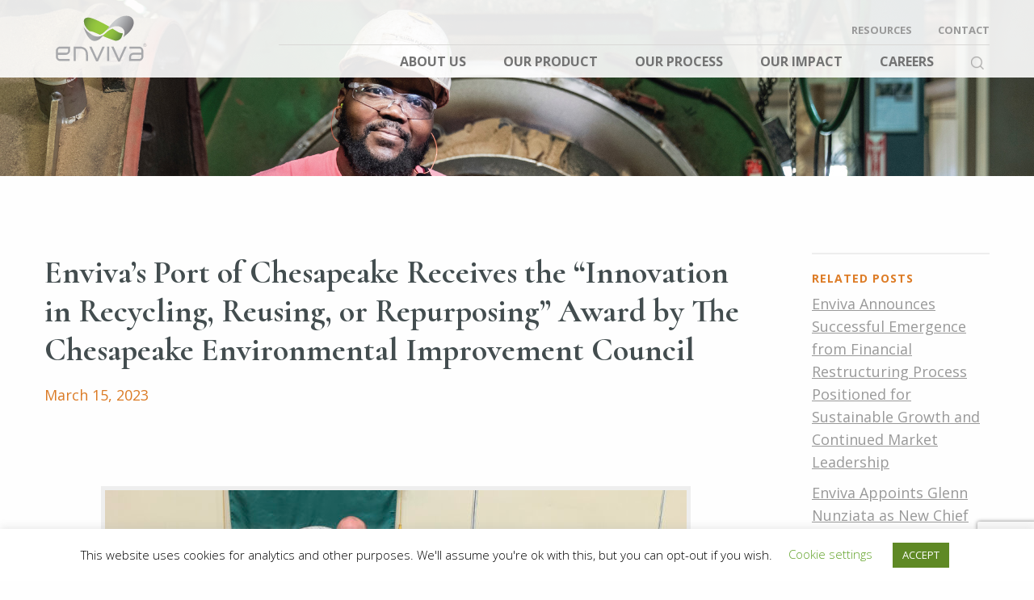

--- FILE ---
content_type: text/html; charset=UTF-8
request_url: https://www.envivabiomass.com/envivas-port-of-chesapeake-receives-the-innovation-in-recycling-reusing-or-repurposing-award-by-the-chesapeake-environmental-improvement-council/
body_size: 29012
content:

<!doctype html>

  <html class="no-js"  lang="en-US">

	<head>
		<meta charset="utf-8">
		
		<!-- Force IE to use the latest rendering engine available -->
		<meta http-equiv="X-UA-Compatible" content="IE=edge">

		<!-- Mobile Meta -->
		<meta name="viewport" content="width=device-width, initial-scale=1.0">
		<meta class="foundation-mq">
		
		<!-- If Site Icon isn't set in customizer -->
				<link rel="pingback" href="https://www.envivabiomass.com/xmlrpc.php">
		<title>Enviva’s Port of Chesapeake Receives the “Innovation in Recycling, Reusing, or Repurposing” Award by The Chesapeake Environmental Improvement Council &#8211; Enviva Biomass</title>
<meta name='robots' content='max-image-preview:large' />
	<style>img:is([sizes="auto" i], [sizes^="auto," i]) { contain-intrinsic-size: 3000px 1500px }</style>
			<!-- This site uses the Google Analytics by MonsterInsights plugin v9.6.1 - Using Analytics tracking - https://www.monsterinsights.com/ -->
		<!-- Note: MonsterInsights is not currently configured on this site. The site owner needs to authenticate with Google Analytics in the MonsterInsights settings panel. -->
					<!-- No tracking code set -->
				<!-- / Google Analytics by MonsterInsights -->
		<link rel='stylesheet' id='wp-block-library-css' href='https://www.envivabiomass.com/wp-includes/css/dist/block-library/style.min.css?ver=6.8.3' type='text/css' media='all' />
<style id='classic-theme-styles-inline-css' type='text/css'>
/*! This file is auto-generated */
.wp-block-button__link{color:#fff;background-color:#32373c;border-radius:9999px;box-shadow:none;text-decoration:none;padding:calc(.667em + 2px) calc(1.333em + 2px);font-size:1.125em}.wp-block-file__button{background:#32373c;color:#fff;text-decoration:none}
</style>
<style id='safe-svg-svg-icon-style-inline-css' type='text/css'>
.safe-svg-cover{text-align:center}.safe-svg-cover .safe-svg-inside{display:inline-block;max-width:100%}.safe-svg-cover svg{height:100%;max-height:100%;max-width:100%;width:100%}

</style>
<link rel='stylesheet' id='bb-tcs-editor-style-shared-css' href='https://www.envivabiomass.com/wp-content/themes/JointsWP-CSS-master/editor-style-shared.css' type='text/css' media='all' />
<style id='global-styles-inline-css' type='text/css'>
:root{--wp--preset--aspect-ratio--square: 1;--wp--preset--aspect-ratio--4-3: 4/3;--wp--preset--aspect-ratio--3-4: 3/4;--wp--preset--aspect-ratio--3-2: 3/2;--wp--preset--aspect-ratio--2-3: 2/3;--wp--preset--aspect-ratio--16-9: 16/9;--wp--preset--aspect-ratio--9-16: 9/16;--wp--preset--color--black: #000000;--wp--preset--color--cyan-bluish-gray: #abb8c3;--wp--preset--color--white: #ffffff;--wp--preset--color--pale-pink: #f78da7;--wp--preset--color--vivid-red: #cf2e2e;--wp--preset--color--luminous-vivid-orange: #ff6900;--wp--preset--color--luminous-vivid-amber: #fcb900;--wp--preset--color--light-green-cyan: #7bdcb5;--wp--preset--color--vivid-green-cyan: #00d084;--wp--preset--color--pale-cyan-blue: #8ed1fc;--wp--preset--color--vivid-cyan-blue: #0693e3;--wp--preset--color--vivid-purple: #9b51e0;--wp--preset--gradient--vivid-cyan-blue-to-vivid-purple: linear-gradient(135deg,rgba(6,147,227,1) 0%,rgb(155,81,224) 100%);--wp--preset--gradient--light-green-cyan-to-vivid-green-cyan: linear-gradient(135deg,rgb(122,220,180) 0%,rgb(0,208,130) 100%);--wp--preset--gradient--luminous-vivid-amber-to-luminous-vivid-orange: linear-gradient(135deg,rgba(252,185,0,1) 0%,rgba(255,105,0,1) 100%);--wp--preset--gradient--luminous-vivid-orange-to-vivid-red: linear-gradient(135deg,rgba(255,105,0,1) 0%,rgb(207,46,46) 100%);--wp--preset--gradient--very-light-gray-to-cyan-bluish-gray: linear-gradient(135deg,rgb(238,238,238) 0%,rgb(169,184,195) 100%);--wp--preset--gradient--cool-to-warm-spectrum: linear-gradient(135deg,rgb(74,234,220) 0%,rgb(151,120,209) 20%,rgb(207,42,186) 40%,rgb(238,44,130) 60%,rgb(251,105,98) 80%,rgb(254,248,76) 100%);--wp--preset--gradient--blush-light-purple: linear-gradient(135deg,rgb(255,206,236) 0%,rgb(152,150,240) 100%);--wp--preset--gradient--blush-bordeaux: linear-gradient(135deg,rgb(254,205,165) 0%,rgb(254,45,45) 50%,rgb(107,0,62) 100%);--wp--preset--gradient--luminous-dusk: linear-gradient(135deg,rgb(255,203,112) 0%,rgb(199,81,192) 50%,rgb(65,88,208) 100%);--wp--preset--gradient--pale-ocean: linear-gradient(135deg,rgb(255,245,203) 0%,rgb(182,227,212) 50%,rgb(51,167,181) 100%);--wp--preset--gradient--electric-grass: linear-gradient(135deg,rgb(202,248,128) 0%,rgb(113,206,126) 100%);--wp--preset--gradient--midnight: linear-gradient(135deg,rgb(2,3,129) 0%,rgb(40,116,252) 100%);--wp--preset--font-size--small: 13px;--wp--preset--font-size--medium: 20px;--wp--preset--font-size--large: 36px;--wp--preset--font-size--x-large: 42px;--wp--preset--spacing--20: 0.44rem;--wp--preset--spacing--30: 0.67rem;--wp--preset--spacing--40: 1rem;--wp--preset--spacing--50: 1.5rem;--wp--preset--spacing--60: 2.25rem;--wp--preset--spacing--70: 3.38rem;--wp--preset--spacing--80: 5.06rem;--wp--preset--shadow--natural: 6px 6px 9px rgba(0, 0, 0, 0.2);--wp--preset--shadow--deep: 12px 12px 50px rgba(0, 0, 0, 0.4);--wp--preset--shadow--sharp: 6px 6px 0px rgba(0, 0, 0, 0.2);--wp--preset--shadow--outlined: 6px 6px 0px -3px rgba(255, 255, 255, 1), 6px 6px rgba(0, 0, 0, 1);--wp--preset--shadow--crisp: 6px 6px 0px rgba(0, 0, 0, 1);}:where(.is-layout-flex){gap: 0.5em;}:where(.is-layout-grid){gap: 0.5em;}body .is-layout-flex{display: flex;}.is-layout-flex{flex-wrap: wrap;align-items: center;}.is-layout-flex > :is(*, div){margin: 0;}body .is-layout-grid{display: grid;}.is-layout-grid > :is(*, div){margin: 0;}:where(.wp-block-columns.is-layout-flex){gap: 2em;}:where(.wp-block-columns.is-layout-grid){gap: 2em;}:where(.wp-block-post-template.is-layout-flex){gap: 1.25em;}:where(.wp-block-post-template.is-layout-grid){gap: 1.25em;}.has-black-color{color: var(--wp--preset--color--black) !important;}.has-cyan-bluish-gray-color{color: var(--wp--preset--color--cyan-bluish-gray) !important;}.has-white-color{color: var(--wp--preset--color--white) !important;}.has-pale-pink-color{color: var(--wp--preset--color--pale-pink) !important;}.has-vivid-red-color{color: var(--wp--preset--color--vivid-red) !important;}.has-luminous-vivid-orange-color{color: var(--wp--preset--color--luminous-vivid-orange) !important;}.has-luminous-vivid-amber-color{color: var(--wp--preset--color--luminous-vivid-amber) !important;}.has-light-green-cyan-color{color: var(--wp--preset--color--light-green-cyan) !important;}.has-vivid-green-cyan-color{color: var(--wp--preset--color--vivid-green-cyan) !important;}.has-pale-cyan-blue-color{color: var(--wp--preset--color--pale-cyan-blue) !important;}.has-vivid-cyan-blue-color{color: var(--wp--preset--color--vivid-cyan-blue) !important;}.has-vivid-purple-color{color: var(--wp--preset--color--vivid-purple) !important;}.has-black-background-color{background-color: var(--wp--preset--color--black) !important;}.has-cyan-bluish-gray-background-color{background-color: var(--wp--preset--color--cyan-bluish-gray) !important;}.has-white-background-color{background-color: var(--wp--preset--color--white) !important;}.has-pale-pink-background-color{background-color: var(--wp--preset--color--pale-pink) !important;}.has-vivid-red-background-color{background-color: var(--wp--preset--color--vivid-red) !important;}.has-luminous-vivid-orange-background-color{background-color: var(--wp--preset--color--luminous-vivid-orange) !important;}.has-luminous-vivid-amber-background-color{background-color: var(--wp--preset--color--luminous-vivid-amber) !important;}.has-light-green-cyan-background-color{background-color: var(--wp--preset--color--light-green-cyan) !important;}.has-vivid-green-cyan-background-color{background-color: var(--wp--preset--color--vivid-green-cyan) !important;}.has-pale-cyan-blue-background-color{background-color: var(--wp--preset--color--pale-cyan-blue) !important;}.has-vivid-cyan-blue-background-color{background-color: var(--wp--preset--color--vivid-cyan-blue) !important;}.has-vivid-purple-background-color{background-color: var(--wp--preset--color--vivid-purple) !important;}.has-black-border-color{border-color: var(--wp--preset--color--black) !important;}.has-cyan-bluish-gray-border-color{border-color: var(--wp--preset--color--cyan-bluish-gray) !important;}.has-white-border-color{border-color: var(--wp--preset--color--white) !important;}.has-pale-pink-border-color{border-color: var(--wp--preset--color--pale-pink) !important;}.has-vivid-red-border-color{border-color: var(--wp--preset--color--vivid-red) !important;}.has-luminous-vivid-orange-border-color{border-color: var(--wp--preset--color--luminous-vivid-orange) !important;}.has-luminous-vivid-amber-border-color{border-color: var(--wp--preset--color--luminous-vivid-amber) !important;}.has-light-green-cyan-border-color{border-color: var(--wp--preset--color--light-green-cyan) !important;}.has-vivid-green-cyan-border-color{border-color: var(--wp--preset--color--vivid-green-cyan) !important;}.has-pale-cyan-blue-border-color{border-color: var(--wp--preset--color--pale-cyan-blue) !important;}.has-vivid-cyan-blue-border-color{border-color: var(--wp--preset--color--vivid-cyan-blue) !important;}.has-vivid-purple-border-color{border-color: var(--wp--preset--color--vivid-purple) !important;}.has-vivid-cyan-blue-to-vivid-purple-gradient-background{background: var(--wp--preset--gradient--vivid-cyan-blue-to-vivid-purple) !important;}.has-light-green-cyan-to-vivid-green-cyan-gradient-background{background: var(--wp--preset--gradient--light-green-cyan-to-vivid-green-cyan) !important;}.has-luminous-vivid-amber-to-luminous-vivid-orange-gradient-background{background: var(--wp--preset--gradient--luminous-vivid-amber-to-luminous-vivid-orange) !important;}.has-luminous-vivid-orange-to-vivid-red-gradient-background{background: var(--wp--preset--gradient--luminous-vivid-orange-to-vivid-red) !important;}.has-very-light-gray-to-cyan-bluish-gray-gradient-background{background: var(--wp--preset--gradient--very-light-gray-to-cyan-bluish-gray) !important;}.has-cool-to-warm-spectrum-gradient-background{background: var(--wp--preset--gradient--cool-to-warm-spectrum) !important;}.has-blush-light-purple-gradient-background{background: var(--wp--preset--gradient--blush-light-purple) !important;}.has-blush-bordeaux-gradient-background{background: var(--wp--preset--gradient--blush-bordeaux) !important;}.has-luminous-dusk-gradient-background{background: var(--wp--preset--gradient--luminous-dusk) !important;}.has-pale-ocean-gradient-background{background: var(--wp--preset--gradient--pale-ocean) !important;}.has-electric-grass-gradient-background{background: var(--wp--preset--gradient--electric-grass) !important;}.has-midnight-gradient-background{background: var(--wp--preset--gradient--midnight) !important;}.has-small-font-size{font-size: var(--wp--preset--font-size--small) !important;}.has-medium-font-size{font-size: var(--wp--preset--font-size--medium) !important;}.has-large-font-size{font-size: var(--wp--preset--font-size--large) !important;}.has-x-large-font-size{font-size: var(--wp--preset--font-size--x-large) !important;}
:where(.wp-block-post-template.is-layout-flex){gap: 1.25em;}:where(.wp-block-post-template.is-layout-grid){gap: 1.25em;}
:where(.wp-block-columns.is-layout-flex){gap: 2em;}:where(.wp-block-columns.is-layout-grid){gap: 2em;}
:root :where(.wp-block-pullquote){font-size: 1.5em;line-height: 1.6;}
</style>
<link rel='stylesheet' id='contact-form-7-css' href='https://www.envivabiomass.com/wp-content/plugins/contact-form-7/includes/css/styles.css?ver=6.1' type='text/css' media='all' />
<link rel='stylesheet' id='cookie-law-info-css' href='https://www.envivabiomass.com/wp-content/plugins/cookie-law-info/legacy/public/css/cookie-law-info-public.css?ver=3.3.1' type='text/css' media='all' />
<link rel='stylesheet' id='cookie-law-info-gdpr-css' href='https://www.envivabiomass.com/wp-content/plugins/cookie-law-info/legacy/public/css/cookie-law-info-gdpr.css?ver=3.3.1' type='text/css' media='all' />
<link rel='stylesheet' id='dashicons-css' href='https://www.envivabiomass.com/wp-includes/css/dashicons.min.css?ver=6.8.3' type='text/css' media='all' />
<link rel='stylesheet' id='megamenu-fontawesome-css' href='https://www.envivabiomass.com/wp-content/plugins/megamenu-pro/icons/fontawesome/css/font-awesome.min.css?ver=1.7.1' type='text/css' media='all' />
<link rel='stylesheet' id='megamenu-genericons-css' href='https://www.envivabiomass.com/wp-content/plugins/megamenu-pro/icons/genericons/genericons/genericons.css?ver=1.7.1' type='text/css' media='all' />
<link rel='stylesheet' id='foundation-css-css' href='https://www.envivabiomass.com/wp-content/themes/JointsWP-CSS-master/foundation-sites/dist/css/foundation.min.css?ver=6.4.1' type='text/css' media='all' />
<link rel='stylesheet' id='owl-css-css' href='https://www.envivabiomass.com/wp-content/themes/JointsWP-CSS-master/assets/scripts/owl/dist/assets/owl.carousel.min.css?ver=2.3.4' type='text/css' media='all' />
<link rel='stylesheet' id='owl-css-theme-css' href='https://www.envivabiomass.com/wp-content/themes/JointsWP-CSS-master/assets/scripts/owl/dist/assets/owl.theme.default.min.css?ver=2.3.4' type='text/css' media='all' />
<link rel='stylesheet' id='popup-custom-css' href='https://www.envivabiomass.com/wp-content/themes/JointsWP-CSS-master/assets/scripts/popup/magnific-popup.css?ver=6.8.3' type='text/css' media='all' />
<link rel='stylesheet' id='site-icons-css' href='https://www.envivabiomass.com/wp-content/themes/JointsWP-CSS-master/assets/foundation-icons/foundation-icons.css?ver=1733520453' type='text/css' media='all' />
<link rel='stylesheet' id='site-css-css' href='https://www.envivabiomass.com/wp-content/themes/JointsWP-CSS-master/assets/styles/style.css?ver=1733520452' type='text/css' media='all' />
<link rel='stylesheet' id='custom-css-css' href='https://www.envivabiomass.com/wp-content/themes/JointsWP-CSS-master/assets/styles/custom.css?ver=1733520453' type='text/css' media='all' />
<!--n2css--><script type="text/javascript" src="https://www.envivabiomass.com/wp-includes/js/jquery/jquery.min.js?ver=3.7.1" id="jquery-core-js"></script>
<script type="text/javascript" src="https://www.envivabiomass.com/wp-includes/js/jquery/jquery-migrate.min.js?ver=3.4.1" id="jquery-migrate-js"></script>
<script type="text/javascript" id="cookie-law-info-js-extra">
/* <![CDATA[ */
var Cli_Data = {"nn_cookie_ids":[],"cookielist":[],"non_necessary_cookies":[],"ccpaEnabled":"","ccpaRegionBased":"","ccpaBarEnabled":"","strictlyEnabled":["necessary","obligatoire"],"ccpaType":"gdpr","js_blocking":"","custom_integration":"","triggerDomRefresh":"","secure_cookies":""};
var cli_cookiebar_settings = {"animate_speed_hide":"500","animate_speed_show":"500","background":"#FFF","border":"#b1a6a6c2","border_on":"","button_1_button_colour":"#5f8925","button_1_button_hover":"#4c6e1e","button_1_link_colour":"#fff","button_1_as_button":"1","button_1_new_win":"","button_2_button_colour":"#333","button_2_button_hover":"#292929","button_2_link_colour":"#444","button_2_as_button":"","button_2_hidebar":"","button_3_button_colour":"#000","button_3_button_hover":"#000000","button_3_link_colour":"#fff","button_3_as_button":"1","button_3_new_win":"","button_4_button_colour":"#000","button_4_button_hover":"#000000","button_4_link_colour":"#62a329","button_4_as_button":"","button_7_button_colour":"#61a229","button_7_button_hover":"#4e8221","button_7_link_colour":"#fff","button_7_as_button":"1","button_7_new_win":"","font_family":"inherit","header_fix":"","notify_animate_hide":"1","notify_animate_show":"","notify_div_id":"#cookie-law-info-bar","notify_position_horizontal":"right","notify_position_vertical":"bottom","scroll_close":"","scroll_close_reload":"","accept_close_reload":"","reject_close_reload":"","showagain_tab":"1","showagain_background":"#fff","showagain_border":"#000","showagain_div_id":"#cookie-law-info-again","showagain_x_position":"100px","text":"#000000","show_once_yn":"","show_once":"10000","logging_on":"","as_popup":"","popup_overlay":"1","bar_heading_text":"","cookie_bar_as":"banner","popup_showagain_position":"bottom-right","widget_position":"left"};
var log_object = {"ajax_url":"https:\/\/www.envivabiomass.com\/wp-admin\/admin-ajax.php"};
/* ]]> */
</script>
<script type="text/javascript" src="https://www.envivabiomass.com/wp-content/plugins/cookie-law-info/legacy/public/js/cookie-law-info-public.js?ver=3.3.1" id="cookie-law-info-js"></script>
<link rel="https://api.w.org/" href="https://www.envivabiomass.com/wp-json/" /><link rel="alternate" title="JSON" type="application/json" href="https://www.envivabiomass.com/wp-json/wp/v2/posts/15394" /><link rel="canonical" href="https://www.envivabiomass.com/envivas-port-of-chesapeake-receives-the-innovation-in-recycling-reusing-or-repurposing-award-by-the-chesapeake-environmental-improvement-council/" />
<link rel='shortlink' href='https://www.envivabiomass.com/?p=15394' />
<link rel="alternate" title="oEmbed (JSON)" type="application/json+oembed" href="https://www.envivabiomass.com/wp-json/oembed/1.0/embed?url=https%3A%2F%2Fwww.envivabiomass.com%2Fenvivas-port-of-chesapeake-receives-the-innovation-in-recycling-reusing-or-repurposing-award-by-the-chesapeake-environmental-improvement-council%2F" />
<link rel="alternate" title="oEmbed (XML)" type="text/xml+oembed" href="https://www.envivabiomass.com/wp-json/oembed/1.0/embed?url=https%3A%2F%2Fwww.envivabiomass.com%2Fenvivas-port-of-chesapeake-receives-the-innovation-in-recycling-reusing-or-repurposing-award-by-the-chesapeake-environmental-improvement-council%2F&#038;format=xml" />
<link rel="icon" href="https://www.envivabiomass.com/wp-content/uploads/cropped-favicon_final-32x32.png" sizes="32x32" />
<link rel="icon" href="https://www.envivabiomass.com/wp-content/uploads/cropped-favicon_final-192x192.png" sizes="192x192" />
<link rel="apple-touch-icon" href="https://www.envivabiomass.com/wp-content/uploads/cropped-favicon_final-180x180.png" />
<meta name="msapplication-TileImage" content="https://www.envivabiomass.com/wp-content/uploads/cropped-favicon_final-270x270.png" />
		<style type="text/css" id="wp-custom-css">
			.facility-info strong, .sign-up .grid-container  {
	display:none
}

a[href^="https://www.facebook"] {
	display:none
}

.mega-sub-menu ul.sub-menu li a {
    color: #333;
    font-size: 15px;
}


.mega-sub-menu ul.sub-menu li a:hover,.mega-sub-menu ul.menu li a:hover {
	color:#5f8925!important
}

.mega-sub-menu ul.sub-menu li a[href="#"],.mega-sub-menu ul.menu li a[href="#"] {
	pointer-events:none
}

.mega-sub-menu ul.sub-menu li a[href="#"]:hover {
	color:#333
}

section.box-links .box-inner h3 {
	margin-bottom:10px
}

section.box-links p {
	margin:0
}
section.box-links p + p {
	margin-top:20px
}


.facility-info {
	font-size:16px
}

.top-bar .top-bar-right .nav-wrap {
	justify-content: flex-end;
}

.entry-content > section.text-content.add-border:first-child {
	position:relative
	
}

.entry-content > section.text-content.add-border:first-child:before {
	content:"";
	position:absolute;
	width:40%;
	height:2px;
	background-color:#dd7c26;
	left:50%;
	transform:translate(-50%,10px)
}

.entry-content > section.text-content.add-border:first-child:after {
	content:"";
	position:absolute;
	width:25%;
	height:2px;
	background-color:#dd7c26;
	left:50%;
	transform:translate(-50%,-20px)
}

.entry-content > section.text-content.add-border:first-child {
	padding-bottom:60px;
	padding-top:40px
}

.entry-content > section.text-content.add-border:first-child p { text-wrap:balance}

.entry-content > section.text-content.add-border:first-child + section {
	margin-top:-25px
}

.entry-content > section.text-content.add-border:first-child .grid-container{
	border:0;
	max-width:960px;
	font-size:22px
}

.entry-content > section.text-content.add-border:first-child .grid-container p {
line-height: 35px;
}

.entry-content > section.text-content.add-border:first-child .grid-container{
	border:0
}

/* careers */

.hero-wrap + p {
	display:none
}

@media all and (max-width:960px){
	section.slider-testimonial .n2-ss-layer-col.n2-ss-layer-with-background,section.slider-testimonial .n2-ss-layer-row.n2-ss-layer-with-background
	{
		padding: 0px!important;
	}
	
	section.slider-testimonial .n2-ss-section-main-content {
	
	}
	
section.slider-testimonial .n2-ss-layer--block:last-child .n2-ss-item-content, section.slider-testimonial .n2-ss-layer--block:last-child .n2-ss-item-content p  {
		font-size: 100%!important;
	}
	
	section.slider-testimonial .n2-ss-layer--block:last-child {
		margin-top:20px!important
	}
	
	
	section.slider-quote .n2-ss-section-main-content {
		padding:0!important
	}
	
	section.learn-grow-thrive-block .n2-ss-layers-container .n2-ss-layer {
		padding:0!important
	}
	

	
}

@media all and (max-width:640px){
	
	section.learn-grow-thrive-block .n2-ss-layers-container .n2-ss-layer .n2-ss-layer-content {
		padding:10px!important
	}
	
	.hero-wrap .n2-ss-item-content {
		line-height:normal!important;
		font-size:300%!important
	}
	
	.page-who-we-are .hero-wrap {
		position: relative;
    top: 0;
    transform: none;
	}
	
	.page-who-we-are .hero-content{
		    min-height: 250px;
	}
	
		.page-who-we-are .hero-wrap .n2-ss-section-main-content {
		justify-content:flex-end!important
	}
	
	/* */
		.page-careers-v2 .hero-wrap {
		position: relative;
    top: 0;
    transform: none;
	}
	
	.page-careers-v2 .hero-content{
		    min-height: 250px;
	}
	
		.page-careers-v2 .hero-wrap .n2-ss-section-main-content {
		justify-content:flex-end!important
	}
	
		.page-careers .hero-wrap {
		position: relative;
    top: 0;
    transform: none;
	}
	
	.page-careers .hero-content{
		    min-height: 250px;
	}
	
		.page-careers .hero-wrap .n2-ss-section-main-content {
		justify-content:flex-end!important
	}
	
	section.slider-testimonial svg + .n2-ss-slide {
		height:auto!important
	}
	
	section.slider-testimonial .n2-ss-layers-container.n2-ss-slide-limiter .n2-ss-layer > .n2-ss-layer{
		padding:180px 0
	}
	
	
	section.slider-testimonial .n2-ss-layers-container.n2-ss-slide-limiter .n2-ss-layer > .n2-ss-layer .n2-ss-section-main-content {
	
    background-position:right  top!important;
	}

	.button-secondary {
		display:block;
		line-height:normal
	}
	
	
	
	
		section.purpose-slider svg + .n2-ss-slide {
		height:auto!important
	}
	
	section.purpose-slider .n2-ss-layers-container.n2-ss-slide-limiter .n2-ss-layer > .n2-ss-layer{
		padding:100px 0;
		
	}
	
	
	section.purpose-slider .n2-ss-layers-container.n2-ss-slide-limiter .n2-ss-layer > .n2-ss-layer .n2-ss-section-main-content {
		background-size: 100%;
    background-position:right top!important;
	}
	
	
	
	section.purpose-slider .n2-ss-item-content {
		font-size:200%!important;
		line-height:normal!important;
		margin-bottom:20px
	}
	
	section.purpose-slider .n2-ss-layer--block:last-child .n2-ss-item-content p {
		font-size:20px!important
	}
	
	
			section.purpose-slider .n2-ss-section-main-content {
		       justify-content: flex-end!important;
	}

}


@media all and (max-width:767px) {
	.cell table td {
		height:auto!important
	}
}

/* end careers */



#cookie-law-info-bar span.copy-german {
	display:none
} 

.page-template-page-german #cookie-law-info-bar span.copy-german {
	display:inline
}

.page-template-page-german #cookie-law-info-bar span.copy-english {
	display:none
}

.page-template-page-german #cookie-law-info-bar .cli_settings_button {
	position:relative;
	color:transparent!important;
	display:inline-block;
}

.page-template-page-german #cookie-law-info-bar #cookie_action_close_header {
	position:relative;
	color:transparent!important;
	display:inline-block;
  padding: 10px 40px;
}

.page-template-page-german #cookie-law-info-bar .cli_settings_button:before {
    content: "Cookies-Einstellungen";
    color: #62a329;
    position: absolute;
    left: -50px;
    width: 150px;
}

.page-template-page-german #cookie-law-info-bar #cookie_action_close_header:before {
    content: "Akzeptieren";
    color: #ffffff;
    position: absolute;
    left:0px;
	  width: 100%;
    
}



#menu-item-10571 ul.sub-menu {
	position:relative;
	padding-left:20px

}



.home .hero-content.slim {
	min-height: 550px;
}

.home .mobile-hero-wrap.slim .slim img {
    display: block!important;
}


.page-id-94 .resources-filter {display:none}

.page-id-94 #resources-list .inner-content >.cell:nth-child(n+5) {
    display: none;
}


section.cards-block.jwheels {
    background-repeat: no-repeat;
    background-size: cover;

}

section.cards-block.jwheels .card {
	background-color:transparent;
	padding:0;
	box-shadow:none!important
}

.page-template-page-german .box-inner .button-secondary {
color:transparent;
	position:relative
}

.page-template-page-german .box-inner .button-secondary:before {
    color: #dc7c26;
    content: 'MEHR ERFAHREN';
    position: absolute;
    width: 100%;
    left: 0;
}

.page-template-page-german .box-inner .button-secondary:hover:before {
	color:white
}


.footer .de-menu, .footer .us-menu {display:none}

.footer #nav_menu-11, .footer #nav_menu-12 {display:none}

.page-template-page-german .footer #nav_menu-11,.page-template-page-german .footer #nav_menu-12 {display:block}

.page-template-page-german .footer #nav_menu-8,.page-template-page-german .footer #nav_menu-9 {display:none}



#offcanvas-nav li.nav-de {
	display:none
}

.page-template-page-german #offcanvas-nav li.menu-item {
	display:none
}

.page-template-page-german #offcanvas-nav li.menu-item.nav-de,
#offcanvas-nav li.menu-item.languages
{
	display:block
}

#offcanvas-nav li.languages a {
	background-position: 20px 20px;
}




#mega-menu-main-nav .quotes-menu .qmod-last-currency {
	display:inline-block; margin-right:5px
}

.social .tw-de {display:none}
.page-template-page-german .social .tw-de {display:inline-block}

.page-template-page-german .social .tw-us {display:none}


.plants_ports .wpcf7-list-item-label {display:none}


#menu-item-13921 a,
#menu-item-14735 a
{
	    color: black;
    font-size: 17px;
}



#trp-floater-ls {
	display:none
}

.logged-in #trp-floater-ls {
	display:block
}

@media all and (min-width:1100px){
	.home .hero-content.slim {
		min-height:700px
	}
}


@media all and (min-width:1023px){
	.home .hero-content.slim {
		min-height:800px
	}
}

@media all and (max-width:1023px){
	.home .hero-content.slim{	
	min-height: 550px;
    overflow: hidden;
	}
}


@media all and (min-width:1024px){
	#menu-footer {
	column-count:2
}

}



		</style>
		<style type="text/css">@charset "UTF-8";/** THIS FILE IS AUTOMATICALLY GENERATED - DO NOT MAKE MANUAL EDITS! **//** Custom CSS should be added to Mega Menu > Menu Themes > Custom Styling **/.mega-menu-last-modified-1768653335 { content: 'Saturday 17th January 2026 12:35:35 UTC'; }#mega-menu-wrap-main-nav, #mega-menu-wrap-main-nav #mega-menu-main-nav, #mega-menu-wrap-main-nav #mega-menu-main-nav ul.mega-sub-menu, #mega-menu-wrap-main-nav #mega-menu-main-nav li.mega-menu-item, #mega-menu-wrap-main-nav #mega-menu-main-nav li.mega-menu-row, #mega-menu-wrap-main-nav #mega-menu-main-nav li.mega-menu-column, #mega-menu-wrap-main-nav #mega-menu-main-nav a.mega-menu-link, #mega-menu-wrap-main-nav #mega-menu-main-nav span.mega-menu-badge, #mega-menu-wrap-main-nav button.mega-close, #mega-menu-wrap-main-nav button.mega-toggle-standard {transition: none;border-radius: 0;box-shadow: none;background: none;border: 0;bottom: auto;box-sizing: border-box;clip: auto;color: #666;display: block;float: none;font-family: inherit;font-size: 14px;height: auto;left: auto;line-height: 1.7;list-style-type: none;margin: 0;min-height: auto;max-height: none;min-width: auto;max-width: none;opacity: 1;outline: none;overflow: visible;padding: 0;position: relative;pointer-events: auto;right: auto;text-align: left;text-decoration: none;text-indent: 0;text-transform: none;transform: none;top: auto;vertical-align: baseline;visibility: inherit;width: auto;word-wrap: break-word;white-space: normal;-webkit-tap-highlight-color: transparent;}#mega-menu-wrap-main-nav:before, #mega-menu-wrap-main-nav #mega-menu-main-nav:before, #mega-menu-wrap-main-nav #mega-menu-main-nav ul.mega-sub-menu:before, #mega-menu-wrap-main-nav #mega-menu-main-nav li.mega-menu-item:before, #mega-menu-wrap-main-nav #mega-menu-main-nav li.mega-menu-row:before, #mega-menu-wrap-main-nav #mega-menu-main-nav li.mega-menu-column:before, #mega-menu-wrap-main-nav #mega-menu-main-nav a.mega-menu-link:before, #mega-menu-wrap-main-nav #mega-menu-main-nav span.mega-menu-badge:before, #mega-menu-wrap-main-nav button.mega-close:before, #mega-menu-wrap-main-nav button.mega-toggle-standard:before, #mega-menu-wrap-main-nav:after, #mega-menu-wrap-main-nav #mega-menu-main-nav:after, #mega-menu-wrap-main-nav #mega-menu-main-nav ul.mega-sub-menu:after, #mega-menu-wrap-main-nav #mega-menu-main-nav li.mega-menu-item:after, #mega-menu-wrap-main-nav #mega-menu-main-nav li.mega-menu-row:after, #mega-menu-wrap-main-nav #mega-menu-main-nav li.mega-menu-column:after, #mega-menu-wrap-main-nav #mega-menu-main-nav a.mega-menu-link:after, #mega-menu-wrap-main-nav #mega-menu-main-nav span.mega-menu-badge:after, #mega-menu-wrap-main-nav button.mega-close:after, #mega-menu-wrap-main-nav button.mega-toggle-standard:after {display: none;}#mega-menu-wrap-main-nav {border-radius: 10px;}@media only screen and (min-width: 601px) {#mega-menu-wrap-main-nav {background: rgba(34, 34, 34, 0);}}#mega-menu-wrap-main-nav.mega-keyboard-navigation .mega-menu-toggle:focus, #mega-menu-wrap-main-nav.mega-keyboard-navigation .mega-toggle-block:focus, #mega-menu-wrap-main-nav.mega-keyboard-navigation .mega-toggle-block a:focus, #mega-menu-wrap-main-nav.mega-keyboard-navigation .mega-toggle-block .mega-search input[type=text]:focus, #mega-menu-wrap-main-nav.mega-keyboard-navigation .mega-toggle-block button.mega-toggle-animated:focus, #mega-menu-wrap-main-nav.mega-keyboard-navigation #mega-menu-main-nav a:focus, #mega-menu-wrap-main-nav.mega-keyboard-navigation #mega-menu-main-nav span:focus, #mega-menu-wrap-main-nav.mega-keyboard-navigation #mega-menu-main-nav input:focus, #mega-menu-wrap-main-nav.mega-keyboard-navigation #mega-menu-main-nav li.mega-menu-item a.mega-menu-link:focus, #mega-menu-wrap-main-nav.mega-keyboard-navigation #mega-menu-main-nav form.mega-search-open:has(input[type=text]:focus), #mega-menu-wrap-main-nav.mega-keyboard-navigation #mega-menu-main-nav + button.mega-close:focus {outline-style: solid;outline-width: 3px;outline-color: #109cde;outline-offset: -3px;}#mega-menu-wrap-main-nav.mega-keyboard-navigation .mega-toggle-block button.mega-toggle-animated:focus {outline-offset: 2px;}#mega-menu-wrap-main-nav.mega-keyboard-navigation > li.mega-menu-item > a.mega-menu-link:focus {background: rgba(51, 51, 51, 0);color: #737373;font-weight: bold;text-decoration: none;border-color: #fff;}@media only screen and (max-width: 600px) {#mega-menu-wrap-main-nav.mega-keyboard-navigation > li.mega-menu-item > a.mega-menu-link:focus {color: #fff;background: #333;}}#mega-menu-wrap-main-nav #mega-menu-main-nav {text-align: left;padding: 0px;}#mega-menu-wrap-main-nav #mega-menu-main-nav a.mega-menu-link {cursor: pointer;display: inline;transition: background 200ms linear, color 200ms linear, border 200ms linear;}#mega-menu-wrap-main-nav #mega-menu-main-nav a.mega-menu-link .mega-description-group {vertical-align: middle;display: inline-block;transition: none;}#mega-menu-wrap-main-nav #mega-menu-main-nav a.mega-menu-link .mega-description-group .mega-menu-title, #mega-menu-wrap-main-nav #mega-menu-main-nav a.mega-menu-link .mega-description-group .mega-menu-description {transition: none;line-height: 1.5;display: block;}#mega-menu-wrap-main-nav #mega-menu-main-nav a.mega-menu-link .mega-description-group .mega-menu-description {font-style: italic;font-size: 0.8em;text-transform: none;font-weight: normal;}#mega-menu-wrap-main-nav #mega-menu-main-nav li.mega-menu-megamenu li.mega-menu-item.mega-icon-left.mega-has-description.mega-has-icon > a.mega-menu-link {display: flex;align-items: center;}#mega-menu-wrap-main-nav #mega-menu-main-nav li.mega-menu-megamenu li.mega-menu-item.mega-icon-left.mega-has-description.mega-has-icon > a.mega-menu-link:before {flex: 0 0 auto;align-self: flex-start;}#mega-menu-wrap-main-nav #mega-menu-main-nav li.mega-menu-tabbed.mega-menu-megamenu > ul.mega-sub-menu > li.mega-menu-item.mega-icon-left.mega-has-description.mega-has-icon > a.mega-menu-link {display: block;}#mega-menu-wrap-main-nav #mega-menu-main-nav li.mega-menu-item.mega-icon-top > a.mega-menu-link {display: table-cell;vertical-align: middle;line-height: initial;}#mega-menu-wrap-main-nav #mega-menu-main-nav li.mega-menu-item.mega-icon-top > a.mega-menu-link:before {display: block;margin: 0 0 6px 0;text-align: center;}#mega-menu-wrap-main-nav #mega-menu-main-nav li.mega-menu-item.mega-icon-top > a.mega-menu-link > span.mega-title-below {display: inline-block;transition: none;}@media only screen and (max-width: 600px) {#mega-menu-wrap-main-nav #mega-menu-main-nav > li.mega-menu-item.mega-icon-top > a.mega-menu-link {display: block;line-height: 40px;}#mega-menu-wrap-main-nav #mega-menu-main-nav > li.mega-menu-item.mega-icon-top > a.mega-menu-link:before {display: inline-block;margin: 0 6px 0 0;text-align: left;}}#mega-menu-wrap-main-nav #mega-menu-main-nav li.mega-menu-item.mega-icon-right > a.mega-menu-link:before {float: right;margin: 0 0 0 6px;}#mega-menu-wrap-main-nav #mega-menu-main-nav > li.mega-animating > ul.mega-sub-menu {pointer-events: none;}#mega-menu-wrap-main-nav #mega-menu-main-nav li.mega-disable-link > a.mega-menu-link, #mega-menu-wrap-main-nav #mega-menu-main-nav li.mega-menu-megamenu li.mega-disable-link > a.mega-menu-link {cursor: inherit;}#mega-menu-wrap-main-nav #mega-menu-main-nav li.mega-menu-item-has-children.mega-disable-link > a.mega-menu-link, #mega-menu-wrap-main-nav #mega-menu-main-nav li.mega-menu-megamenu > li.mega-menu-item-has-children.mega-disable-link > a.mega-menu-link {cursor: pointer;}#mega-menu-wrap-main-nav #mega-menu-main-nav p {margin-bottom: 10px;}#mega-menu-wrap-main-nav #mega-menu-main-nav input, #mega-menu-wrap-main-nav #mega-menu-main-nav img {max-width: 100%;}#mega-menu-wrap-main-nav #mega-menu-main-nav li.mega-menu-item > ul.mega-sub-menu {display: block;visibility: hidden;opacity: 1;pointer-events: auto;}@media only screen and (max-width: 600px) {#mega-menu-wrap-main-nav #mega-menu-main-nav li.mega-menu-item > ul.mega-sub-menu {display: none;visibility: visible;opacity: 1;}#mega-menu-wrap-main-nav #mega-menu-main-nav li.mega-menu-item.mega-toggle-on > ul.mega-sub-menu, #mega-menu-wrap-main-nav #mega-menu-main-nav li.mega-menu-megamenu.mega-menu-item.mega-toggle-on ul.mega-sub-menu {display: block;}#mega-menu-wrap-main-nav #mega-menu-main-nav li.mega-menu-megamenu.mega-menu-item.mega-toggle-on li.mega-hide-sub-menu-on-mobile > ul.mega-sub-menu, #mega-menu-wrap-main-nav #mega-menu-main-nav li.mega-hide-sub-menu-on-mobile > ul.mega-sub-menu {display: none;}}@media only screen and (min-width: 601px) {#mega-menu-wrap-main-nav #mega-menu-main-nav[data-effect="fade"] li.mega-menu-item > ul.mega-sub-menu {opacity: 0;transition: opacity 200ms ease-in, visibility 200ms ease-in;}#mega-menu-wrap-main-nav #mega-menu-main-nav[data-effect="fade"].mega-no-js li.mega-menu-item:hover > ul.mega-sub-menu, #mega-menu-wrap-main-nav #mega-menu-main-nav[data-effect="fade"].mega-no-js li.mega-menu-item:focus > ul.mega-sub-menu, #mega-menu-wrap-main-nav #mega-menu-main-nav[data-effect="fade"] li.mega-menu-item.mega-toggle-on > ul.mega-sub-menu, #mega-menu-wrap-main-nav #mega-menu-main-nav[data-effect="fade"] li.mega-menu-item.mega-menu-megamenu.mega-toggle-on ul.mega-sub-menu {opacity: 1;}#mega-menu-wrap-main-nav #mega-menu-main-nav[data-effect="fade_up"] li.mega-menu-item.mega-menu-megamenu > ul.mega-sub-menu, #mega-menu-wrap-main-nav #mega-menu-main-nav[data-effect="fade_up"] li.mega-menu-item.mega-menu-flyout ul.mega-sub-menu {opacity: 0;transform: translate(0, 10px);transition: opacity 200ms ease-in, transform 200ms ease-in, visibility 200ms ease-in;}#mega-menu-wrap-main-nav #mega-menu-main-nav[data-effect="fade_up"].mega-no-js li.mega-menu-item:hover > ul.mega-sub-menu, #mega-menu-wrap-main-nav #mega-menu-main-nav[data-effect="fade_up"].mega-no-js li.mega-menu-item:focus > ul.mega-sub-menu, #mega-menu-wrap-main-nav #mega-menu-main-nav[data-effect="fade_up"] li.mega-menu-item.mega-toggle-on > ul.mega-sub-menu, #mega-menu-wrap-main-nav #mega-menu-main-nav[data-effect="fade_up"] li.mega-menu-item.mega-menu-megamenu.mega-toggle-on ul.mega-sub-menu {opacity: 1;transform: translate(0, 0);}#mega-menu-wrap-main-nav #mega-menu-main-nav[data-effect="slide_up"] li.mega-menu-item.mega-menu-megamenu > ul.mega-sub-menu, #mega-menu-wrap-main-nav #mega-menu-main-nav[data-effect="slide_up"] li.mega-menu-item.mega-menu-flyout ul.mega-sub-menu {transform: translate(0, 10px);transition: transform 200ms ease-in, visibility 200ms ease-in;}#mega-menu-wrap-main-nav #mega-menu-main-nav[data-effect="slide_up"].mega-no-js li.mega-menu-item:hover > ul.mega-sub-menu, #mega-menu-wrap-main-nav #mega-menu-main-nav[data-effect="slide_up"].mega-no-js li.mega-menu-item:focus > ul.mega-sub-menu, #mega-menu-wrap-main-nav #mega-menu-main-nav[data-effect="slide_up"] li.mega-menu-item.mega-toggle-on > ul.mega-sub-menu, #mega-menu-wrap-main-nav #mega-menu-main-nav[data-effect="slide_up"] li.mega-menu-item.mega-menu-megamenu.mega-toggle-on ul.mega-sub-menu {transform: translate(0, 0);}}#mega-menu-wrap-main-nav #mega-menu-main-nav li.mega-menu-item.mega-menu-megamenu ul.mega-sub-menu li.mega-collapse-children > ul.mega-sub-menu {display: none;}#mega-menu-wrap-main-nav #mega-menu-main-nav li.mega-menu-item.mega-menu-megamenu ul.mega-sub-menu li.mega-collapse-children.mega-toggle-on > ul.mega-sub-menu {display: block;}#mega-menu-wrap-main-nav #mega-menu-main-nav.mega-no-js li.mega-menu-item:hover > ul.mega-sub-menu, #mega-menu-wrap-main-nav #mega-menu-main-nav.mega-no-js li.mega-menu-item:focus > ul.mega-sub-menu, #mega-menu-wrap-main-nav #mega-menu-main-nav li.mega-menu-item.mega-toggle-on > ul.mega-sub-menu {visibility: visible;}#mega-menu-wrap-main-nav #mega-menu-main-nav li.mega-menu-item.mega-menu-megamenu ul.mega-sub-menu ul.mega-sub-menu {visibility: inherit;opacity: 1;display: block;}#mega-menu-wrap-main-nav #mega-menu-main-nav li.mega-menu-item.mega-menu-megamenu ul.mega-sub-menu li.mega-1-columns > ul.mega-sub-menu > li.mega-menu-item {float: left;width: 100%;}#mega-menu-wrap-main-nav #mega-menu-main-nav li.mega-menu-item.mega-menu-megamenu ul.mega-sub-menu li.mega-2-columns > ul.mega-sub-menu > li.mega-menu-item {float: left;width: 50%;}#mega-menu-wrap-main-nav #mega-menu-main-nav li.mega-menu-item.mega-menu-megamenu ul.mega-sub-menu li.mega-3-columns > ul.mega-sub-menu > li.mega-menu-item {float: left;width: 33.33333%;}#mega-menu-wrap-main-nav #mega-menu-main-nav li.mega-menu-item.mega-menu-megamenu ul.mega-sub-menu li.mega-4-columns > ul.mega-sub-menu > li.mega-menu-item {float: left;width: 25%;}#mega-menu-wrap-main-nav #mega-menu-main-nav li.mega-menu-item.mega-menu-megamenu ul.mega-sub-menu li.mega-5-columns > ul.mega-sub-menu > li.mega-menu-item {float: left;width: 20%;}#mega-menu-wrap-main-nav #mega-menu-main-nav li.mega-menu-item.mega-menu-megamenu ul.mega-sub-menu li.mega-6-columns > ul.mega-sub-menu > li.mega-menu-item {float: left;width: 16.66667%;}#mega-menu-wrap-main-nav #mega-menu-main-nav li.mega-menu-item a[class^='dashicons']:before {font-family: dashicons;}#mega-menu-wrap-main-nav #mega-menu-main-nav li.mega-menu-item a.mega-menu-link:before {display: inline-block;font: inherit;font-family: dashicons;position: static;margin: 0 6px 0 0px;vertical-align: top;-webkit-font-smoothing: antialiased;-moz-osx-font-smoothing: grayscale;color: inherit;background: transparent;height: auto;width: auto;top: auto;}#mega-menu-wrap-main-nav #mega-menu-main-nav li.mega-menu-item.mega-hide-text a.mega-menu-link:before {margin: 0;}#mega-menu-wrap-main-nav #mega-menu-main-nav li.mega-menu-item.mega-hide-text li.mega-menu-item a.mega-menu-link:before {margin: 0 6px 0 0;}#mega-menu-wrap-main-nav #mega-menu-main-nav li.mega-align-bottom-left.mega-toggle-on > a.mega-menu-link {border-radius: 0 0 0px 0px;}#mega-menu-wrap-main-nav #mega-menu-main-nav li.mega-align-bottom-right > ul.mega-sub-menu {right: 0;}#mega-menu-wrap-main-nav #mega-menu-main-nav li.mega-align-bottom-right.mega-toggle-on > a.mega-menu-link {border-radius: 0 0 0px 0px;}@media only screen and (min-width: 601px) {#mega-menu-wrap-main-nav #mega-menu-main-nav > li.mega-menu-megamenu.mega-menu-item {position: static;}}#mega-menu-wrap-main-nav #mega-menu-main-nav > li.mega-menu-item {margin: 0 40px 0 0;display: inline-block;height: auto;vertical-align: middle;}#mega-menu-wrap-main-nav #mega-menu-main-nav > li.mega-menu-item.mega-item-align-right {float: right;}@media only screen and (min-width: 601px) {#mega-menu-wrap-main-nav #mega-menu-main-nav > li.mega-menu-item.mega-item-align-right {margin: 0 0 0 40px;}}@media only screen and (min-width: 601px) {#mega-menu-wrap-main-nav #mega-menu-main-nav > li.mega-menu-item.mega-item-align-float-left {float: left;}}@media only screen and (min-width: 601px) {#mega-menu-wrap-main-nav #mega-menu-main-nav > li.mega-menu-item > a.mega-menu-link:hover, #mega-menu-wrap-main-nav #mega-menu-main-nav > li.mega-menu-item > a.mega-menu-link:focus {background: rgba(51, 51, 51, 0);color: #737373;font-weight: bold;text-decoration: none;border-color: #fff;}}#mega-menu-wrap-main-nav #mega-menu-main-nav > li.mega-menu-item.mega-toggle-on > a.mega-menu-link {background: rgba(51, 51, 51, 0);color: #737373;font-weight: bold;text-decoration: none;border-color: #fff;}@media only screen and (max-width: 600px) {#mega-menu-wrap-main-nav #mega-menu-main-nav > li.mega-menu-item.mega-toggle-on > a.mega-menu-link {color: #fff;background: #333;}}#mega-menu-wrap-main-nav #mega-menu-main-nav > li.mega-menu-item.mega-current-menu-item > a.mega-menu-link, #mega-menu-wrap-main-nav #mega-menu-main-nav > li.mega-menu-item.mega-current-menu-ancestor > a.mega-menu-link, #mega-menu-wrap-main-nav #mega-menu-main-nav > li.mega-menu-item.mega-current-page-ancestor > a.mega-menu-link {background: rgba(51, 51, 51, 0);color: #737373;font-weight: bold;text-decoration: none;border-color: #fff;}@media only screen and (max-width: 600px) {#mega-menu-wrap-main-nav #mega-menu-main-nav > li.mega-menu-item.mega-current-menu-item > a.mega-menu-link, #mega-menu-wrap-main-nav #mega-menu-main-nav > li.mega-menu-item.mega-current-menu-ancestor > a.mega-menu-link, #mega-menu-wrap-main-nav #mega-menu-main-nav > li.mega-menu-item.mega-current-page-ancestor > a.mega-menu-link {color: #fff;background: #333;}}#mega-menu-wrap-main-nav #mega-menu-main-nav > li.mega-menu-item > a.mega-menu-link {line-height: 40px;height: 40px;padding: 0;vertical-align: baseline;width: auto;display: block;color: #737373;text-transform: uppercase;text-decoration: none;text-align: left;background: rgba(0, 0, 0, 0);border: 0;border-radius: 0;font-family: inherit;font-size: 16px;font-weight: bold;outline: none;}@media only screen and (min-width: 601px) {#mega-menu-wrap-main-nav #mega-menu-main-nav > li.mega-menu-item.mega-multi-line > a.mega-menu-link {line-height: inherit;display: table-cell;vertical-align: middle;}}@media only screen and (max-width: 600px) {#mega-menu-wrap-main-nav #mega-menu-main-nav > li.mega-menu-item.mega-multi-line > a.mega-menu-link br {display: none;}}@media only screen and (max-width: 600px) {#mega-menu-wrap-main-nav #mega-menu-main-nav > li.mega-menu-item {display: list-item;margin: 0;clear: both;border: 0;}#mega-menu-wrap-main-nav #mega-menu-main-nav > li.mega-menu-item.mega-item-align-right {float: none;}#mega-menu-wrap-main-nav #mega-menu-main-nav > li.mega-menu-item > a.mega-menu-link {border-radius: 0;border: 0;margin: 0;line-height: 40px;height: 40px;padding: 0 10px;background: transparent;text-align: left;color: #fff;font-size: 14px;}}#mega-menu-wrap-main-nav #mega-menu-main-nav li.mega-menu-megamenu > ul.mega-sub-menu > li.mega-menu-row {width: 100%;float: left;}#mega-menu-wrap-main-nav #mega-menu-main-nav li.mega-menu-megamenu > ul.mega-sub-menu > li.mega-menu-row .mega-menu-column {float: left;min-height: 1px;}@media only screen and (min-width: 601px) {#mega-menu-wrap-main-nav #mega-menu-main-nav li.mega-menu-megamenu > ul.mega-sub-menu > li.mega-menu-row > ul.mega-sub-menu > li.mega-menu-columns-1-of-1 {width: 100%;}#mega-menu-wrap-main-nav #mega-menu-main-nav li.mega-menu-megamenu > ul.mega-sub-menu > li.mega-menu-row > ul.mega-sub-menu > li.mega-menu-columns-1-of-2 {width: 50%;}#mega-menu-wrap-main-nav #mega-menu-main-nav li.mega-menu-megamenu > ul.mega-sub-menu > li.mega-menu-row > ul.mega-sub-menu > li.mega-menu-columns-2-of-2 {width: 100%;}#mega-menu-wrap-main-nav #mega-menu-main-nav li.mega-menu-megamenu > ul.mega-sub-menu > li.mega-menu-row > ul.mega-sub-menu > li.mega-menu-columns-1-of-3 {width: 33.33333%;}#mega-menu-wrap-main-nav #mega-menu-main-nav li.mega-menu-megamenu > ul.mega-sub-menu > li.mega-menu-row > ul.mega-sub-menu > li.mega-menu-columns-2-of-3 {width: 66.66667%;}#mega-menu-wrap-main-nav #mega-menu-main-nav li.mega-menu-megamenu > ul.mega-sub-menu > li.mega-menu-row > ul.mega-sub-menu > li.mega-menu-columns-3-of-3 {width: 100%;}#mega-menu-wrap-main-nav #mega-menu-main-nav li.mega-menu-megamenu > ul.mega-sub-menu > li.mega-menu-row > ul.mega-sub-menu > li.mega-menu-columns-1-of-4 {width: 25%;}#mega-menu-wrap-main-nav #mega-menu-main-nav li.mega-menu-megamenu > ul.mega-sub-menu > li.mega-menu-row > ul.mega-sub-menu > li.mega-menu-columns-2-of-4 {width: 50%;}#mega-menu-wrap-main-nav #mega-menu-main-nav li.mega-menu-megamenu > ul.mega-sub-menu > li.mega-menu-row > ul.mega-sub-menu > li.mega-menu-columns-3-of-4 {width: 75%;}#mega-menu-wrap-main-nav #mega-menu-main-nav li.mega-menu-megamenu > ul.mega-sub-menu > li.mega-menu-row > ul.mega-sub-menu > li.mega-menu-columns-4-of-4 {width: 100%;}#mega-menu-wrap-main-nav #mega-menu-main-nav li.mega-menu-megamenu > ul.mega-sub-menu > li.mega-menu-row > ul.mega-sub-menu > li.mega-menu-columns-1-of-5 {width: 20%;}#mega-menu-wrap-main-nav #mega-menu-main-nav li.mega-menu-megamenu > ul.mega-sub-menu > li.mega-menu-row > ul.mega-sub-menu > li.mega-menu-columns-2-of-5 {width: 40%;}#mega-menu-wrap-main-nav #mega-menu-main-nav li.mega-menu-megamenu > ul.mega-sub-menu > li.mega-menu-row > ul.mega-sub-menu > li.mega-menu-columns-3-of-5 {width: 60%;}#mega-menu-wrap-main-nav #mega-menu-main-nav li.mega-menu-megamenu > ul.mega-sub-menu > li.mega-menu-row > ul.mega-sub-menu > li.mega-menu-columns-4-of-5 {width: 80%;}#mega-menu-wrap-main-nav #mega-menu-main-nav li.mega-menu-megamenu > ul.mega-sub-menu > li.mega-menu-row > ul.mega-sub-menu > li.mega-menu-columns-5-of-5 {width: 100%;}#mega-menu-wrap-main-nav #mega-menu-main-nav li.mega-menu-megamenu > ul.mega-sub-menu > li.mega-menu-row > ul.mega-sub-menu > li.mega-menu-columns-1-of-6 {width: 16.66667%;}#mega-menu-wrap-main-nav #mega-menu-main-nav li.mega-menu-megamenu > ul.mega-sub-menu > li.mega-menu-row > ul.mega-sub-menu > li.mega-menu-columns-2-of-6 {width: 33.33333%;}#mega-menu-wrap-main-nav #mega-menu-main-nav li.mega-menu-megamenu > ul.mega-sub-menu > li.mega-menu-row > ul.mega-sub-menu > li.mega-menu-columns-3-of-6 {width: 50%;}#mega-menu-wrap-main-nav #mega-menu-main-nav li.mega-menu-megamenu > ul.mega-sub-menu > li.mega-menu-row > ul.mega-sub-menu > li.mega-menu-columns-4-of-6 {width: 66.66667%;}#mega-menu-wrap-main-nav #mega-menu-main-nav li.mega-menu-megamenu > ul.mega-sub-menu > li.mega-menu-row > ul.mega-sub-menu > li.mega-menu-columns-5-of-6 {width: 83.33333%;}#mega-menu-wrap-main-nav #mega-menu-main-nav li.mega-menu-megamenu > ul.mega-sub-menu > li.mega-menu-row > ul.mega-sub-menu > li.mega-menu-columns-6-of-6 {width: 100%;}#mega-menu-wrap-main-nav #mega-menu-main-nav li.mega-menu-megamenu > ul.mega-sub-menu > li.mega-menu-row > ul.mega-sub-menu > li.mega-menu-columns-1-of-7 {width: 14.28571%;}#mega-menu-wrap-main-nav #mega-menu-main-nav li.mega-menu-megamenu > ul.mega-sub-menu > li.mega-menu-row > ul.mega-sub-menu > li.mega-menu-columns-2-of-7 {width: 28.57143%;}#mega-menu-wrap-main-nav #mega-menu-main-nav li.mega-menu-megamenu > ul.mega-sub-menu > li.mega-menu-row > ul.mega-sub-menu > li.mega-menu-columns-3-of-7 {width: 42.85714%;}#mega-menu-wrap-main-nav #mega-menu-main-nav li.mega-menu-megamenu > ul.mega-sub-menu > li.mega-menu-row > ul.mega-sub-menu > li.mega-menu-columns-4-of-7 {width: 57.14286%;}#mega-menu-wrap-main-nav #mega-menu-main-nav li.mega-menu-megamenu > ul.mega-sub-menu > li.mega-menu-row > ul.mega-sub-menu > li.mega-menu-columns-5-of-7 {width: 71.42857%;}#mega-menu-wrap-main-nav #mega-menu-main-nav li.mega-menu-megamenu > ul.mega-sub-menu > li.mega-menu-row > ul.mega-sub-menu > li.mega-menu-columns-6-of-7 {width: 85.71429%;}#mega-menu-wrap-main-nav #mega-menu-main-nav li.mega-menu-megamenu > ul.mega-sub-menu > li.mega-menu-row > ul.mega-sub-menu > li.mega-menu-columns-7-of-7 {width: 100%;}#mega-menu-wrap-main-nav #mega-menu-main-nav li.mega-menu-megamenu > ul.mega-sub-menu > li.mega-menu-row > ul.mega-sub-menu > li.mega-menu-columns-1-of-8 {width: 12.5%;}#mega-menu-wrap-main-nav #mega-menu-main-nav li.mega-menu-megamenu > ul.mega-sub-menu > li.mega-menu-row > ul.mega-sub-menu > li.mega-menu-columns-2-of-8 {width: 25%;}#mega-menu-wrap-main-nav #mega-menu-main-nav li.mega-menu-megamenu > ul.mega-sub-menu > li.mega-menu-row > ul.mega-sub-menu > li.mega-menu-columns-3-of-8 {width: 37.5%;}#mega-menu-wrap-main-nav #mega-menu-main-nav li.mega-menu-megamenu > ul.mega-sub-menu > li.mega-menu-row > ul.mega-sub-menu > li.mega-menu-columns-4-of-8 {width: 50%;}#mega-menu-wrap-main-nav #mega-menu-main-nav li.mega-menu-megamenu > ul.mega-sub-menu > li.mega-menu-row > ul.mega-sub-menu > li.mega-menu-columns-5-of-8 {width: 62.5%;}#mega-menu-wrap-main-nav #mega-menu-main-nav li.mega-menu-megamenu > ul.mega-sub-menu > li.mega-menu-row > ul.mega-sub-menu > li.mega-menu-columns-6-of-8 {width: 75%;}#mega-menu-wrap-main-nav #mega-menu-main-nav li.mega-menu-megamenu > ul.mega-sub-menu > li.mega-menu-row > ul.mega-sub-menu > li.mega-menu-columns-7-of-8 {width: 87.5%;}#mega-menu-wrap-main-nav #mega-menu-main-nav li.mega-menu-megamenu > ul.mega-sub-menu > li.mega-menu-row > ul.mega-sub-menu > li.mega-menu-columns-8-of-8 {width: 100%;}#mega-menu-wrap-main-nav #mega-menu-main-nav li.mega-menu-megamenu > ul.mega-sub-menu > li.mega-menu-row > ul.mega-sub-menu > li.mega-menu-columns-1-of-9 {width: 11.11111%;}#mega-menu-wrap-main-nav #mega-menu-main-nav li.mega-menu-megamenu > ul.mega-sub-menu > li.mega-menu-row > ul.mega-sub-menu > li.mega-menu-columns-2-of-9 {width: 22.22222%;}#mega-menu-wrap-main-nav #mega-menu-main-nav li.mega-menu-megamenu > ul.mega-sub-menu > li.mega-menu-row > ul.mega-sub-menu > li.mega-menu-columns-3-of-9 {width: 33.33333%;}#mega-menu-wrap-main-nav #mega-menu-main-nav li.mega-menu-megamenu > ul.mega-sub-menu > li.mega-menu-row > ul.mega-sub-menu > li.mega-menu-columns-4-of-9 {width: 44.44444%;}#mega-menu-wrap-main-nav #mega-menu-main-nav li.mega-menu-megamenu > ul.mega-sub-menu > li.mega-menu-row > ul.mega-sub-menu > li.mega-menu-columns-5-of-9 {width: 55.55556%;}#mega-menu-wrap-main-nav #mega-menu-main-nav li.mega-menu-megamenu > ul.mega-sub-menu > li.mega-menu-row > ul.mega-sub-menu > li.mega-menu-columns-6-of-9 {width: 66.66667%;}#mega-menu-wrap-main-nav #mega-menu-main-nav li.mega-menu-megamenu > ul.mega-sub-menu > li.mega-menu-row > ul.mega-sub-menu > li.mega-menu-columns-7-of-9 {width: 77.77778%;}#mega-menu-wrap-main-nav #mega-menu-main-nav li.mega-menu-megamenu > ul.mega-sub-menu > li.mega-menu-row > ul.mega-sub-menu > li.mega-menu-columns-8-of-9 {width: 88.88889%;}#mega-menu-wrap-main-nav #mega-menu-main-nav li.mega-menu-megamenu > ul.mega-sub-menu > li.mega-menu-row > ul.mega-sub-menu > li.mega-menu-columns-9-of-9 {width: 100%;}#mega-menu-wrap-main-nav #mega-menu-main-nav li.mega-menu-megamenu > ul.mega-sub-menu > li.mega-menu-row > ul.mega-sub-menu > li.mega-menu-columns-1-of-10 {width: 10%;}#mega-menu-wrap-main-nav #mega-menu-main-nav li.mega-menu-megamenu > ul.mega-sub-menu > li.mega-menu-row > ul.mega-sub-menu > li.mega-menu-columns-2-of-10 {width: 20%;}#mega-menu-wrap-main-nav #mega-menu-main-nav li.mega-menu-megamenu > ul.mega-sub-menu > li.mega-menu-row > ul.mega-sub-menu > li.mega-menu-columns-3-of-10 {width: 30%;}#mega-menu-wrap-main-nav #mega-menu-main-nav li.mega-menu-megamenu > ul.mega-sub-menu > li.mega-menu-row > ul.mega-sub-menu > li.mega-menu-columns-4-of-10 {width: 40%;}#mega-menu-wrap-main-nav #mega-menu-main-nav li.mega-menu-megamenu > ul.mega-sub-menu > li.mega-menu-row > ul.mega-sub-menu > li.mega-menu-columns-5-of-10 {width: 50%;}#mega-menu-wrap-main-nav #mega-menu-main-nav li.mega-menu-megamenu > ul.mega-sub-menu > li.mega-menu-row > ul.mega-sub-menu > li.mega-menu-columns-6-of-10 {width: 60%;}#mega-menu-wrap-main-nav #mega-menu-main-nav li.mega-menu-megamenu > ul.mega-sub-menu > li.mega-menu-row > ul.mega-sub-menu > li.mega-menu-columns-7-of-10 {width: 70%;}#mega-menu-wrap-main-nav #mega-menu-main-nav li.mega-menu-megamenu > ul.mega-sub-menu > li.mega-menu-row > ul.mega-sub-menu > li.mega-menu-columns-8-of-10 {width: 80%;}#mega-menu-wrap-main-nav #mega-menu-main-nav li.mega-menu-megamenu > ul.mega-sub-menu > li.mega-menu-row > ul.mega-sub-menu > li.mega-menu-columns-9-of-10 {width: 90%;}#mega-menu-wrap-main-nav #mega-menu-main-nav li.mega-menu-megamenu > ul.mega-sub-menu > li.mega-menu-row > ul.mega-sub-menu > li.mega-menu-columns-10-of-10 {width: 100%;}#mega-menu-wrap-main-nav #mega-menu-main-nav li.mega-menu-megamenu > ul.mega-sub-menu > li.mega-menu-row > ul.mega-sub-menu > li.mega-menu-columns-1-of-11 {width: 9.09091%;}#mega-menu-wrap-main-nav #mega-menu-main-nav li.mega-menu-megamenu > ul.mega-sub-menu > li.mega-menu-row > ul.mega-sub-menu > li.mega-menu-columns-2-of-11 {width: 18.18182%;}#mega-menu-wrap-main-nav #mega-menu-main-nav li.mega-menu-megamenu > ul.mega-sub-menu > li.mega-menu-row > ul.mega-sub-menu > li.mega-menu-columns-3-of-11 {width: 27.27273%;}#mega-menu-wrap-main-nav #mega-menu-main-nav li.mega-menu-megamenu > ul.mega-sub-menu > li.mega-menu-row > ul.mega-sub-menu > li.mega-menu-columns-4-of-11 {width: 36.36364%;}#mega-menu-wrap-main-nav #mega-menu-main-nav li.mega-menu-megamenu > ul.mega-sub-menu > li.mega-menu-row > ul.mega-sub-menu > li.mega-menu-columns-5-of-11 {width: 45.45455%;}#mega-menu-wrap-main-nav #mega-menu-main-nav li.mega-menu-megamenu > ul.mega-sub-menu > li.mega-menu-row > ul.mega-sub-menu > li.mega-menu-columns-6-of-11 {width: 54.54545%;}#mega-menu-wrap-main-nav #mega-menu-main-nav li.mega-menu-megamenu > ul.mega-sub-menu > li.mega-menu-row > ul.mega-sub-menu > li.mega-menu-columns-7-of-11 {width: 63.63636%;}#mega-menu-wrap-main-nav #mega-menu-main-nav li.mega-menu-megamenu > ul.mega-sub-menu > li.mega-menu-row > ul.mega-sub-menu > li.mega-menu-columns-8-of-11 {width: 72.72727%;}#mega-menu-wrap-main-nav #mega-menu-main-nav li.mega-menu-megamenu > ul.mega-sub-menu > li.mega-menu-row > ul.mega-sub-menu > li.mega-menu-columns-9-of-11 {width: 81.81818%;}#mega-menu-wrap-main-nav #mega-menu-main-nav li.mega-menu-megamenu > ul.mega-sub-menu > li.mega-menu-row > ul.mega-sub-menu > li.mega-menu-columns-10-of-11 {width: 90.90909%;}#mega-menu-wrap-main-nav #mega-menu-main-nav li.mega-menu-megamenu > ul.mega-sub-menu > li.mega-menu-row > ul.mega-sub-menu > li.mega-menu-columns-11-of-11 {width: 100%;}#mega-menu-wrap-main-nav #mega-menu-main-nav li.mega-menu-megamenu > ul.mega-sub-menu > li.mega-menu-row > ul.mega-sub-menu > li.mega-menu-columns-1-of-12 {width: 8.33333%;}#mega-menu-wrap-main-nav #mega-menu-main-nav li.mega-menu-megamenu > ul.mega-sub-menu > li.mega-menu-row > ul.mega-sub-menu > li.mega-menu-columns-2-of-12 {width: 16.66667%;}#mega-menu-wrap-main-nav #mega-menu-main-nav li.mega-menu-megamenu > ul.mega-sub-menu > li.mega-menu-row > ul.mega-sub-menu > li.mega-menu-columns-3-of-12 {width: 25%;}#mega-menu-wrap-main-nav #mega-menu-main-nav li.mega-menu-megamenu > ul.mega-sub-menu > li.mega-menu-row > ul.mega-sub-menu > li.mega-menu-columns-4-of-12 {width: 33.33333%;}#mega-menu-wrap-main-nav #mega-menu-main-nav li.mega-menu-megamenu > ul.mega-sub-menu > li.mega-menu-row > ul.mega-sub-menu > li.mega-menu-columns-5-of-12 {width: 41.66667%;}#mega-menu-wrap-main-nav #mega-menu-main-nav li.mega-menu-megamenu > ul.mega-sub-menu > li.mega-menu-row > ul.mega-sub-menu > li.mega-menu-columns-6-of-12 {width: 50%;}#mega-menu-wrap-main-nav #mega-menu-main-nav li.mega-menu-megamenu > ul.mega-sub-menu > li.mega-menu-row > ul.mega-sub-menu > li.mega-menu-columns-7-of-12 {width: 58.33333%;}#mega-menu-wrap-main-nav #mega-menu-main-nav li.mega-menu-megamenu > ul.mega-sub-menu > li.mega-menu-row > ul.mega-sub-menu > li.mega-menu-columns-8-of-12 {width: 66.66667%;}#mega-menu-wrap-main-nav #mega-menu-main-nav li.mega-menu-megamenu > ul.mega-sub-menu > li.mega-menu-row > ul.mega-sub-menu > li.mega-menu-columns-9-of-12 {width: 75%;}#mega-menu-wrap-main-nav #mega-menu-main-nav li.mega-menu-megamenu > ul.mega-sub-menu > li.mega-menu-row > ul.mega-sub-menu > li.mega-menu-columns-10-of-12 {width: 83.33333%;}#mega-menu-wrap-main-nav #mega-menu-main-nav li.mega-menu-megamenu > ul.mega-sub-menu > li.mega-menu-row > ul.mega-sub-menu > li.mega-menu-columns-11-of-12 {width: 91.66667%;}#mega-menu-wrap-main-nav #mega-menu-main-nav li.mega-menu-megamenu > ul.mega-sub-menu > li.mega-menu-row > ul.mega-sub-menu > li.mega-menu-columns-12-of-12 {width: 100%;}}@media only screen and (max-width: 600px) {#mega-menu-wrap-main-nav #mega-menu-main-nav li.mega-menu-megamenu > ul.mega-sub-menu > li.mega-menu-row > ul.mega-sub-menu > li.mega-menu-column {width: 50%;}#mega-menu-wrap-main-nav #mega-menu-main-nav li.mega-menu-megamenu > ul.mega-sub-menu > li.mega-menu-row > ul.mega-sub-menu > li.mega-menu-column.mega-menu-clear {clear: left;}}#mega-menu-wrap-main-nav #mega-menu-main-nav li.mega-menu-megamenu > ul.mega-sub-menu > li.mega-menu-row .mega-menu-column > ul.mega-sub-menu > li.mega-menu-item {padding: 30px 0 15px 10%;width: 100%;}#mega-menu-wrap-main-nav #mega-menu-main-nav > li.mega-menu-megamenu > ul.mega-sub-menu {z-index: 999;border-radius: 0px;background: #fff;border: 0;padding: 0px 30px 0px 0px;position: absolute;width: 100%;max-width: none;left: 0;}@media only screen and (max-width: 600px) {#mega-menu-wrap-main-nav #mega-menu-main-nav > li.mega-menu-megamenu > ul.mega-sub-menu {float: left;position: static;width: 100%;}}@media only screen and (min-width: 601px) {#mega-menu-wrap-main-nav #mega-menu-main-nav > li.mega-menu-megamenu > ul.mega-sub-menu li.mega-menu-columns-1-of-1 {width: 100%;}#mega-menu-wrap-main-nav #mega-menu-main-nav > li.mega-menu-megamenu > ul.mega-sub-menu li.mega-menu-columns-1-of-2 {width: 50%;}#mega-menu-wrap-main-nav #mega-menu-main-nav > li.mega-menu-megamenu > ul.mega-sub-menu li.mega-menu-columns-2-of-2 {width: 100%;}#mega-menu-wrap-main-nav #mega-menu-main-nav > li.mega-menu-megamenu > ul.mega-sub-menu li.mega-menu-columns-1-of-3 {width: 33.33333%;}#mega-menu-wrap-main-nav #mega-menu-main-nav > li.mega-menu-megamenu > ul.mega-sub-menu li.mega-menu-columns-2-of-3 {width: 66.66667%;}#mega-menu-wrap-main-nav #mega-menu-main-nav > li.mega-menu-megamenu > ul.mega-sub-menu li.mega-menu-columns-3-of-3 {width: 100%;}#mega-menu-wrap-main-nav #mega-menu-main-nav > li.mega-menu-megamenu > ul.mega-sub-menu li.mega-menu-columns-1-of-4 {width: 25%;}#mega-menu-wrap-main-nav #mega-menu-main-nav > li.mega-menu-megamenu > ul.mega-sub-menu li.mega-menu-columns-2-of-4 {width: 50%;}#mega-menu-wrap-main-nav #mega-menu-main-nav > li.mega-menu-megamenu > ul.mega-sub-menu li.mega-menu-columns-3-of-4 {width: 75%;}#mega-menu-wrap-main-nav #mega-menu-main-nav > li.mega-menu-megamenu > ul.mega-sub-menu li.mega-menu-columns-4-of-4 {width: 100%;}#mega-menu-wrap-main-nav #mega-menu-main-nav > li.mega-menu-megamenu > ul.mega-sub-menu li.mega-menu-columns-1-of-5 {width: 20%;}#mega-menu-wrap-main-nav #mega-menu-main-nav > li.mega-menu-megamenu > ul.mega-sub-menu li.mega-menu-columns-2-of-5 {width: 40%;}#mega-menu-wrap-main-nav #mega-menu-main-nav > li.mega-menu-megamenu > ul.mega-sub-menu li.mega-menu-columns-3-of-5 {width: 60%;}#mega-menu-wrap-main-nav #mega-menu-main-nav > li.mega-menu-megamenu > ul.mega-sub-menu li.mega-menu-columns-4-of-5 {width: 80%;}#mega-menu-wrap-main-nav #mega-menu-main-nav > li.mega-menu-megamenu > ul.mega-sub-menu li.mega-menu-columns-5-of-5 {width: 100%;}#mega-menu-wrap-main-nav #mega-menu-main-nav > li.mega-menu-megamenu > ul.mega-sub-menu li.mega-menu-columns-1-of-6 {width: 16.66667%;}#mega-menu-wrap-main-nav #mega-menu-main-nav > li.mega-menu-megamenu > ul.mega-sub-menu li.mega-menu-columns-2-of-6 {width: 33.33333%;}#mega-menu-wrap-main-nav #mega-menu-main-nav > li.mega-menu-megamenu > ul.mega-sub-menu li.mega-menu-columns-3-of-6 {width: 50%;}#mega-menu-wrap-main-nav #mega-menu-main-nav > li.mega-menu-megamenu > ul.mega-sub-menu li.mega-menu-columns-4-of-6 {width: 66.66667%;}#mega-menu-wrap-main-nav #mega-menu-main-nav > li.mega-menu-megamenu > ul.mega-sub-menu li.mega-menu-columns-5-of-6 {width: 83.33333%;}#mega-menu-wrap-main-nav #mega-menu-main-nav > li.mega-menu-megamenu > ul.mega-sub-menu li.mega-menu-columns-6-of-6 {width: 100%;}#mega-menu-wrap-main-nav #mega-menu-main-nav > li.mega-menu-megamenu > ul.mega-sub-menu li.mega-menu-columns-1-of-7 {width: 14.28571%;}#mega-menu-wrap-main-nav #mega-menu-main-nav > li.mega-menu-megamenu > ul.mega-sub-menu li.mega-menu-columns-2-of-7 {width: 28.57143%;}#mega-menu-wrap-main-nav #mega-menu-main-nav > li.mega-menu-megamenu > ul.mega-sub-menu li.mega-menu-columns-3-of-7 {width: 42.85714%;}#mega-menu-wrap-main-nav #mega-menu-main-nav > li.mega-menu-megamenu > ul.mega-sub-menu li.mega-menu-columns-4-of-7 {width: 57.14286%;}#mega-menu-wrap-main-nav #mega-menu-main-nav > li.mega-menu-megamenu > ul.mega-sub-menu li.mega-menu-columns-5-of-7 {width: 71.42857%;}#mega-menu-wrap-main-nav #mega-menu-main-nav > li.mega-menu-megamenu > ul.mega-sub-menu li.mega-menu-columns-6-of-7 {width: 85.71429%;}#mega-menu-wrap-main-nav #mega-menu-main-nav > li.mega-menu-megamenu > ul.mega-sub-menu li.mega-menu-columns-7-of-7 {width: 100%;}#mega-menu-wrap-main-nav #mega-menu-main-nav > li.mega-menu-megamenu > ul.mega-sub-menu li.mega-menu-columns-1-of-8 {width: 12.5%;}#mega-menu-wrap-main-nav #mega-menu-main-nav > li.mega-menu-megamenu > ul.mega-sub-menu li.mega-menu-columns-2-of-8 {width: 25%;}#mega-menu-wrap-main-nav #mega-menu-main-nav > li.mega-menu-megamenu > ul.mega-sub-menu li.mega-menu-columns-3-of-8 {width: 37.5%;}#mega-menu-wrap-main-nav #mega-menu-main-nav > li.mega-menu-megamenu > ul.mega-sub-menu li.mega-menu-columns-4-of-8 {width: 50%;}#mega-menu-wrap-main-nav #mega-menu-main-nav > li.mega-menu-megamenu > ul.mega-sub-menu li.mega-menu-columns-5-of-8 {width: 62.5%;}#mega-menu-wrap-main-nav #mega-menu-main-nav > li.mega-menu-megamenu > ul.mega-sub-menu li.mega-menu-columns-6-of-8 {width: 75%;}#mega-menu-wrap-main-nav #mega-menu-main-nav > li.mega-menu-megamenu > ul.mega-sub-menu li.mega-menu-columns-7-of-8 {width: 87.5%;}#mega-menu-wrap-main-nav #mega-menu-main-nav > li.mega-menu-megamenu > ul.mega-sub-menu li.mega-menu-columns-8-of-8 {width: 100%;}#mega-menu-wrap-main-nav #mega-menu-main-nav > li.mega-menu-megamenu > ul.mega-sub-menu li.mega-menu-columns-1-of-9 {width: 11.11111%;}#mega-menu-wrap-main-nav #mega-menu-main-nav > li.mega-menu-megamenu > ul.mega-sub-menu li.mega-menu-columns-2-of-9 {width: 22.22222%;}#mega-menu-wrap-main-nav #mega-menu-main-nav > li.mega-menu-megamenu > ul.mega-sub-menu li.mega-menu-columns-3-of-9 {width: 33.33333%;}#mega-menu-wrap-main-nav #mega-menu-main-nav > li.mega-menu-megamenu > ul.mega-sub-menu li.mega-menu-columns-4-of-9 {width: 44.44444%;}#mega-menu-wrap-main-nav #mega-menu-main-nav > li.mega-menu-megamenu > ul.mega-sub-menu li.mega-menu-columns-5-of-9 {width: 55.55556%;}#mega-menu-wrap-main-nav #mega-menu-main-nav > li.mega-menu-megamenu > ul.mega-sub-menu li.mega-menu-columns-6-of-9 {width: 66.66667%;}#mega-menu-wrap-main-nav #mega-menu-main-nav > li.mega-menu-megamenu > ul.mega-sub-menu li.mega-menu-columns-7-of-9 {width: 77.77778%;}#mega-menu-wrap-main-nav #mega-menu-main-nav > li.mega-menu-megamenu > ul.mega-sub-menu li.mega-menu-columns-8-of-9 {width: 88.88889%;}#mega-menu-wrap-main-nav #mega-menu-main-nav > li.mega-menu-megamenu > ul.mega-sub-menu li.mega-menu-columns-9-of-9 {width: 100%;}#mega-menu-wrap-main-nav #mega-menu-main-nav > li.mega-menu-megamenu > ul.mega-sub-menu li.mega-menu-columns-1-of-10 {width: 10%;}#mega-menu-wrap-main-nav #mega-menu-main-nav > li.mega-menu-megamenu > ul.mega-sub-menu li.mega-menu-columns-2-of-10 {width: 20%;}#mega-menu-wrap-main-nav #mega-menu-main-nav > li.mega-menu-megamenu > ul.mega-sub-menu li.mega-menu-columns-3-of-10 {width: 30%;}#mega-menu-wrap-main-nav #mega-menu-main-nav > li.mega-menu-megamenu > ul.mega-sub-menu li.mega-menu-columns-4-of-10 {width: 40%;}#mega-menu-wrap-main-nav #mega-menu-main-nav > li.mega-menu-megamenu > ul.mega-sub-menu li.mega-menu-columns-5-of-10 {width: 50%;}#mega-menu-wrap-main-nav #mega-menu-main-nav > li.mega-menu-megamenu > ul.mega-sub-menu li.mega-menu-columns-6-of-10 {width: 60%;}#mega-menu-wrap-main-nav #mega-menu-main-nav > li.mega-menu-megamenu > ul.mega-sub-menu li.mega-menu-columns-7-of-10 {width: 70%;}#mega-menu-wrap-main-nav #mega-menu-main-nav > li.mega-menu-megamenu > ul.mega-sub-menu li.mega-menu-columns-8-of-10 {width: 80%;}#mega-menu-wrap-main-nav #mega-menu-main-nav > li.mega-menu-megamenu > ul.mega-sub-menu li.mega-menu-columns-9-of-10 {width: 90%;}#mega-menu-wrap-main-nav #mega-menu-main-nav > li.mega-menu-megamenu > ul.mega-sub-menu li.mega-menu-columns-10-of-10 {width: 100%;}#mega-menu-wrap-main-nav #mega-menu-main-nav > li.mega-menu-megamenu > ul.mega-sub-menu li.mega-menu-columns-1-of-11 {width: 9.09091%;}#mega-menu-wrap-main-nav #mega-menu-main-nav > li.mega-menu-megamenu > ul.mega-sub-menu li.mega-menu-columns-2-of-11 {width: 18.18182%;}#mega-menu-wrap-main-nav #mega-menu-main-nav > li.mega-menu-megamenu > ul.mega-sub-menu li.mega-menu-columns-3-of-11 {width: 27.27273%;}#mega-menu-wrap-main-nav #mega-menu-main-nav > li.mega-menu-megamenu > ul.mega-sub-menu li.mega-menu-columns-4-of-11 {width: 36.36364%;}#mega-menu-wrap-main-nav #mega-menu-main-nav > li.mega-menu-megamenu > ul.mega-sub-menu li.mega-menu-columns-5-of-11 {width: 45.45455%;}#mega-menu-wrap-main-nav #mega-menu-main-nav > li.mega-menu-megamenu > ul.mega-sub-menu li.mega-menu-columns-6-of-11 {width: 54.54545%;}#mega-menu-wrap-main-nav #mega-menu-main-nav > li.mega-menu-megamenu > ul.mega-sub-menu li.mega-menu-columns-7-of-11 {width: 63.63636%;}#mega-menu-wrap-main-nav #mega-menu-main-nav > li.mega-menu-megamenu > ul.mega-sub-menu li.mega-menu-columns-8-of-11 {width: 72.72727%;}#mega-menu-wrap-main-nav #mega-menu-main-nav > li.mega-menu-megamenu > ul.mega-sub-menu li.mega-menu-columns-9-of-11 {width: 81.81818%;}#mega-menu-wrap-main-nav #mega-menu-main-nav > li.mega-menu-megamenu > ul.mega-sub-menu li.mega-menu-columns-10-of-11 {width: 90.90909%;}#mega-menu-wrap-main-nav #mega-menu-main-nav > li.mega-menu-megamenu > ul.mega-sub-menu li.mega-menu-columns-11-of-11 {width: 100%;}#mega-menu-wrap-main-nav #mega-menu-main-nav > li.mega-menu-megamenu > ul.mega-sub-menu li.mega-menu-columns-1-of-12 {width: 8.33333%;}#mega-menu-wrap-main-nav #mega-menu-main-nav > li.mega-menu-megamenu > ul.mega-sub-menu li.mega-menu-columns-2-of-12 {width: 16.66667%;}#mega-menu-wrap-main-nav #mega-menu-main-nav > li.mega-menu-megamenu > ul.mega-sub-menu li.mega-menu-columns-3-of-12 {width: 25%;}#mega-menu-wrap-main-nav #mega-menu-main-nav > li.mega-menu-megamenu > ul.mega-sub-menu li.mega-menu-columns-4-of-12 {width: 33.33333%;}#mega-menu-wrap-main-nav #mega-menu-main-nav > li.mega-menu-megamenu > ul.mega-sub-menu li.mega-menu-columns-5-of-12 {width: 41.66667%;}#mega-menu-wrap-main-nav #mega-menu-main-nav > li.mega-menu-megamenu > ul.mega-sub-menu li.mega-menu-columns-6-of-12 {width: 50%;}#mega-menu-wrap-main-nav #mega-menu-main-nav > li.mega-menu-megamenu > ul.mega-sub-menu li.mega-menu-columns-7-of-12 {width: 58.33333%;}#mega-menu-wrap-main-nav #mega-menu-main-nav > li.mega-menu-megamenu > ul.mega-sub-menu li.mega-menu-columns-8-of-12 {width: 66.66667%;}#mega-menu-wrap-main-nav #mega-menu-main-nav > li.mega-menu-megamenu > ul.mega-sub-menu li.mega-menu-columns-9-of-12 {width: 75%;}#mega-menu-wrap-main-nav #mega-menu-main-nav > li.mega-menu-megamenu > ul.mega-sub-menu li.mega-menu-columns-10-of-12 {width: 83.33333%;}#mega-menu-wrap-main-nav #mega-menu-main-nav > li.mega-menu-megamenu > ul.mega-sub-menu li.mega-menu-columns-11-of-12 {width: 91.66667%;}#mega-menu-wrap-main-nav #mega-menu-main-nav > li.mega-menu-megamenu > ul.mega-sub-menu li.mega-menu-columns-12-of-12 {width: 100%;}}#mega-menu-wrap-main-nav #mega-menu-main-nav > li.mega-menu-megamenu > ul.mega-sub-menu .mega-description-group .mega-menu-description {margin: 5px 0;}#mega-menu-wrap-main-nav #mega-menu-main-nav > li.mega-menu-megamenu > ul.mega-sub-menu > li.mega-menu-item ul.mega-sub-menu {clear: both;}#mega-menu-wrap-main-nav #mega-menu-main-nav > li.mega-menu-megamenu > ul.mega-sub-menu > li.mega-menu-item ul.mega-sub-menu li.mega-menu-item ul.mega-sub-menu {margin-left: 10px;}#mega-menu-wrap-main-nav #mega-menu-main-nav > li.mega-menu-megamenu > ul.mega-sub-menu li.mega-menu-column > ul.mega-sub-menu ul.mega-sub-menu ul.mega-sub-menu {margin-left: 10px;}#mega-menu-wrap-main-nav #mega-menu-main-nav > li.mega-menu-megamenu > ul.mega-sub-menu li.mega-menu-column-standard, #mega-menu-wrap-main-nav #mega-menu-main-nav > li.mega-menu-megamenu > ul.mega-sub-menu li.mega-menu-column > ul.mega-sub-menu > li.mega-menu-item {color: #666;font-family: inherit;font-size: 14px;display: block;float: left;clear: none;padding: 30px 0 15px 10%;vertical-align: top;}#mega-menu-wrap-main-nav #mega-menu-main-nav > li.mega-menu-megamenu > ul.mega-sub-menu li.mega-menu-column-standard.mega-menu-clear, #mega-menu-wrap-main-nav #mega-menu-main-nav > li.mega-menu-megamenu > ul.mega-sub-menu li.mega-menu-column > ul.mega-sub-menu > li.mega-menu-item.mega-menu-clear {clear: left;}#mega-menu-wrap-main-nav #mega-menu-main-nav > li.mega-menu-megamenu > ul.mega-sub-menu li.mega-menu-column-standard h4.mega-block-title, #mega-menu-wrap-main-nav #mega-menu-main-nav > li.mega-menu-megamenu > ul.mega-sub-menu li.mega-menu-column > ul.mega-sub-menu > li.mega-menu-item h4.mega-block-title {color: #002b73;font-family: inherit;font-size: 16px;text-transform: none;text-decoration: none;font-weight: normal;text-align: left;margin: 0px 0px 0px 0px;padding: 0px 0px 5px 0px;vertical-align: top;display: block;visibility: inherit;border: 0;}#mega-menu-wrap-main-nav #mega-menu-main-nav > li.mega-menu-megamenu > ul.mega-sub-menu li.mega-menu-column-standard h4.mega-block-title:hover, #mega-menu-wrap-main-nav #mega-menu-main-nav > li.mega-menu-megamenu > ul.mega-sub-menu li.mega-menu-column > ul.mega-sub-menu > li.mega-menu-item h4.mega-block-title:hover {border-color: rgba(0, 0, 0, 0);}#mega-menu-wrap-main-nav #mega-menu-main-nav > li.mega-menu-megamenu > ul.mega-sub-menu li.mega-menu-column-standard > a.mega-menu-link, #mega-menu-wrap-main-nav #mega-menu-main-nav > li.mega-menu-megamenu > ul.mega-sub-menu li.mega-menu-column > ul.mega-sub-menu > li.mega-menu-item > a.mega-menu-link {/* Mega Menu > Menu Themes > Mega Menus > Second Level Menu Items */color: #002b73;font-family: inherit;font-size: 16px;text-transform: none;text-decoration: none;font-weight: normal;text-align: left;margin: 0px 0px 0px 0px;padding: 0px 30px;vertical-align: top;display: block;border: 0;}#mega-menu-wrap-main-nav #mega-menu-main-nav > li.mega-menu-megamenu > ul.mega-sub-menu li.mega-menu-column-standard > a.mega-menu-link:hover, #mega-menu-wrap-main-nav #mega-menu-main-nav > li.mega-menu-megamenu > ul.mega-sub-menu li.mega-menu-column > ul.mega-sub-menu > li.mega-menu-item > a.mega-menu-link:hover {border-color: rgba(0, 0, 0, 0);}#mega-menu-wrap-main-nav #mega-menu-main-nav > li.mega-menu-megamenu > ul.mega-sub-menu li.mega-menu-column-standard > a.mega-menu-link:hover, #mega-menu-wrap-main-nav #mega-menu-main-nav > li.mega-menu-megamenu > ul.mega-sub-menu li.mega-menu-column > ul.mega-sub-menu > li.mega-menu-item > a.mega-menu-link:hover, #mega-menu-wrap-main-nav #mega-menu-main-nav > li.mega-menu-megamenu > ul.mega-sub-menu li.mega-menu-column-standard > a.mega-menu-link:focus, #mega-menu-wrap-main-nav #mega-menu-main-nav > li.mega-menu-megamenu > ul.mega-sub-menu li.mega-menu-column > ul.mega-sub-menu > li.mega-menu-item > a.mega-menu-link:focus {/* Mega Menu > Menu Themes > Mega Menus > Second Level Menu Items (Hover) */color: #555;font-weight: bold;text-decoration: none;background: rgba(0, 0, 0, 0);}#mega-menu-wrap-main-nav #mega-menu-main-nav > li.mega-menu-megamenu > ul.mega-sub-menu li.mega-menu-column-standard > a.mega-menu-link:hover > span.mega-title-below, #mega-menu-wrap-main-nav #mega-menu-main-nav > li.mega-menu-megamenu > ul.mega-sub-menu li.mega-menu-column > ul.mega-sub-menu > li.mega-menu-item > a.mega-menu-link:hover > span.mega-title-below, #mega-menu-wrap-main-nav #mega-menu-main-nav > li.mega-menu-megamenu > ul.mega-sub-menu li.mega-menu-column-standard > a.mega-menu-link:focus > span.mega-title-below, #mega-menu-wrap-main-nav #mega-menu-main-nav > li.mega-menu-megamenu > ul.mega-sub-menu li.mega-menu-column > ul.mega-sub-menu > li.mega-menu-item > a.mega-menu-link:focus > span.mega-title-below {text-decoration: none;}#mega-menu-wrap-main-nav #mega-menu-main-nav > li.mega-menu-megamenu > ul.mega-sub-menu li.mega-menu-column-standard li.mega-menu-item > a.mega-menu-link, #mega-menu-wrap-main-nav #mega-menu-main-nav > li.mega-menu-megamenu > ul.mega-sub-menu li.mega-menu-column > ul.mega-sub-menu > li.mega-menu-item li.mega-menu-item > a.mega-menu-link {/* Mega Menu > Menu Themes > Mega Menus > Third Level Menu Items */color: #666;font-family: inherit;font-size: 14px;text-transform: none;text-decoration: none;font-weight: normal;text-align: left;margin: 0px 0px 0px 0px;padding: 0px;vertical-align: top;display: block;border: 0;}#mega-menu-wrap-main-nav #mega-menu-main-nav > li.mega-menu-megamenu > ul.mega-sub-menu li.mega-menu-column-standard li.mega-menu-item > a.mega-menu-link:hover, #mega-menu-wrap-main-nav #mega-menu-main-nav > li.mega-menu-megamenu > ul.mega-sub-menu li.mega-menu-column > ul.mega-sub-menu > li.mega-menu-item li.mega-menu-item > a.mega-menu-link:hover {border-color: rgba(0, 0, 0, 0);}#mega-menu-wrap-main-nav #mega-menu-main-nav > li.mega-menu-megamenu > ul.mega-sub-menu li.mega-menu-column-standard li.mega-menu-item.mega-icon-left.mega-has-description.mega-has-icon > a.mega-menu-link, #mega-menu-wrap-main-nav #mega-menu-main-nav > li.mega-menu-megamenu > ul.mega-sub-menu li.mega-menu-column > ul.mega-sub-menu > li.mega-menu-item li.mega-menu-item.mega-icon-left.mega-has-description.mega-has-icon > a.mega-menu-link {display: flex;}#mega-menu-wrap-main-nav #mega-menu-main-nav > li.mega-menu-megamenu > ul.mega-sub-menu li.mega-menu-column-standard li.mega-menu-item > a.mega-menu-link:hover, #mega-menu-wrap-main-nav #mega-menu-main-nav > li.mega-menu-megamenu > ul.mega-sub-menu li.mega-menu-column > ul.mega-sub-menu > li.mega-menu-item li.mega-menu-item > a.mega-menu-link:hover, #mega-menu-wrap-main-nav #mega-menu-main-nav > li.mega-menu-megamenu > ul.mega-sub-menu li.mega-menu-column-standard li.mega-menu-item > a.mega-menu-link:focus, #mega-menu-wrap-main-nav #mega-menu-main-nav > li.mega-menu-megamenu > ul.mega-sub-menu li.mega-menu-column > ul.mega-sub-menu > li.mega-menu-item li.mega-menu-item > a.mega-menu-link:focus {/* Mega Menu > Menu Themes > Mega Menus > Third Level Menu Items (Hover) */color: #666;font-weight: normal;text-decoration: none;background: rgba(0, 0, 0, 0);}@media only screen and (max-width: 600px) {#mega-menu-wrap-main-nav #mega-menu-main-nav > li.mega-menu-megamenu > ul.mega-sub-menu {border: 0;padding: 10px;border-radius: 0;}#mega-menu-wrap-main-nav #mega-menu-main-nav > li.mega-menu-megamenu > ul.mega-sub-menu > li.mega-menu-item {width: 50%;}#mega-menu-wrap-main-nav #mega-menu-main-nav > li.mega-menu-megamenu > ul.mega-sub-menu > li:nth-child(odd) {clear: left;}}#mega-menu-wrap-main-nav #mega-menu-main-nav > li.mega-menu-megamenu.mega-no-headers > ul.mega-sub-menu > li.mega-menu-item > a.mega-menu-link, #mega-menu-wrap-main-nav #mega-menu-main-nav > li.mega-menu-megamenu.mega-no-headers > ul.mega-sub-menu li.mega-menu-column > ul.mega-sub-menu > li.mega-menu-item > a.mega-menu-link {color: #666;font-family: inherit;font-size: 14px;text-transform: none;text-decoration: none;font-weight: normal;margin: 0;border: 0;padding: 0px;vertical-align: top;display: block;}#mega-menu-wrap-main-nav #mega-menu-main-nav > li.mega-menu-megamenu.mega-no-headers > ul.mega-sub-menu > li.mega-menu-item > a.mega-menu-link:hover, #mega-menu-wrap-main-nav #mega-menu-main-nav > li.mega-menu-megamenu.mega-no-headers > ul.mega-sub-menu > li.mega-menu-item > a.mega-menu-link:focus, #mega-menu-wrap-main-nav #mega-menu-main-nav > li.mega-menu-megamenu.mega-no-headers > ul.mega-sub-menu li.mega-menu-column > ul.mega-sub-menu > li.mega-menu-item > a.mega-menu-link:hover, #mega-menu-wrap-main-nav #mega-menu-main-nav > li.mega-menu-megamenu.mega-no-headers > ul.mega-sub-menu li.mega-menu-column > ul.mega-sub-menu > li.mega-menu-item > a.mega-menu-link:focus {color: #666;font-weight: normal;text-decoration: none;background: rgba(0, 0, 0, 0);}#mega-menu-wrap-main-nav #mega-menu-main-nav > li.mega-menu-flyout ul.mega-sub-menu {z-index: 999;position: absolute;width: 250px;max-width: none;padding: 0px;border: 0;background: #f1f1f1;border-radius: 0px;}@media only screen and (max-width: 600px) {#mega-menu-wrap-main-nav #mega-menu-main-nav > li.mega-menu-flyout ul.mega-sub-menu {float: left;position: static;width: 100%;padding: 0;border: 0;border-radius: 0;}}@media only screen and (max-width: 600px) {#mega-menu-wrap-main-nav #mega-menu-main-nav > li.mega-menu-flyout ul.mega-sub-menu li.mega-menu-item {clear: both;}}#mega-menu-wrap-main-nav #mega-menu-main-nav > li.mega-menu-flyout ul.mega-sub-menu li.mega-menu-item a.mega-menu-link {display: block;background: #f1f1f1;color: #666;font-family: inherit;font-size: 14px;font-weight: normal;padding: 0px 10px;line-height: 35px;text-decoration: none;text-transform: none;vertical-align: baseline;}#mega-menu-wrap-main-nav #mega-menu-main-nav > li.mega-menu-flyout ul.mega-sub-menu li.mega-menu-item:first-child > a.mega-menu-link {border-top-left-radius: 0px;border-top-right-radius: 0px;}@media only screen and (max-width: 600px) {#mega-menu-wrap-main-nav #mega-menu-main-nav > li.mega-menu-flyout ul.mega-sub-menu li.mega-menu-item:first-child > a.mega-menu-link {border-top-left-radius: 0;border-top-right-radius: 0;}}#mega-menu-wrap-main-nav #mega-menu-main-nav > li.mega-menu-flyout ul.mega-sub-menu li.mega-menu-item:last-child > a.mega-menu-link {border-bottom-right-radius: 0px;border-bottom-left-radius: 0px;}@media only screen and (max-width: 600px) {#mega-menu-wrap-main-nav #mega-menu-main-nav > li.mega-menu-flyout ul.mega-sub-menu li.mega-menu-item:last-child > a.mega-menu-link {border-bottom-right-radius: 0;border-bottom-left-radius: 0;}}#mega-menu-wrap-main-nav #mega-menu-main-nav > li.mega-menu-flyout ul.mega-sub-menu li.mega-menu-item a.mega-menu-link:hover, #mega-menu-wrap-main-nav #mega-menu-main-nav > li.mega-menu-flyout ul.mega-sub-menu li.mega-menu-item a.mega-menu-link:focus {background: #ddd;font-weight: normal;text-decoration: none;color: #666;}@media only screen and (min-width: 601px) {#mega-menu-wrap-main-nav #mega-menu-main-nav > li.mega-menu-flyout ul.mega-sub-menu li.mega-menu-item ul.mega-sub-menu {position: absolute;left: 100%;top: 0;}}@media only screen and (max-width: 600px) {#mega-menu-wrap-main-nav #mega-menu-main-nav > li.mega-menu-flyout ul.mega-sub-menu li.mega-menu-item ul.mega-sub-menu a.mega-menu-link {padding-left: 20px;}#mega-menu-wrap-main-nav #mega-menu-main-nav > li.mega-menu-flyout ul.mega-sub-menu li.mega-menu-item ul.mega-sub-menu ul.mega-sub-menu a.mega-menu-link {padding-left: 30px;}}#mega-menu-wrap-main-nav #mega-menu-main-nav li.mega-menu-item-has-children > a.mega-menu-link > span.mega-indicator {display: inline-block;width: auto;background: transparent;position: relative;pointer-events: auto;left: auto;min-width: auto;font-size: inherit;padding: 0;margin: 0 0 0 6px;height: auto;line-height: inherit;color: inherit;}#mega-menu-wrap-main-nav #mega-menu-main-nav li.mega-menu-item-has-children > a.mega-menu-link > span.mega-indicator:after {content: '';font-family: dashicons;font-weight: normal;display: inline-block;margin: 0;vertical-align: top;-webkit-font-smoothing: antialiased;-moz-osx-font-smoothing: grayscale;transform: rotate(0);color: inherit;position: relative;background: transparent;height: auto;width: auto;right: auto;line-height: inherit;}#mega-menu-wrap-main-nav #mega-menu-main-nav li.mega-menu-item-has-children li.mega-menu-item-has-children > a.mega-menu-link > span.mega-indicator {float: right;margin-left: auto;}#mega-menu-wrap-main-nav #mega-menu-main-nav li.mega-menu-item-has-children.mega-collapse-children.mega-toggle-on > a.mega-menu-link > span.mega-indicator:after {content: '\f142';}@media only screen and (max-width: 600px) {#mega-menu-wrap-main-nav #mega-menu-main-nav li.mega-menu-item-has-children > a.mega-menu-link > span.mega-indicator {float: right;}#mega-menu-wrap-main-nav #mega-menu-main-nav li.mega-menu-item-has-children.mega-toggle-on > a.mega-menu-link > span.mega-indicator:after {content: '\f142';}#mega-menu-wrap-main-nav #mega-menu-main-nav li.mega-menu-item-has-children.mega-hide-sub-menu-on-mobile > a.mega-menu-link > span.mega-indicator {display: none;}}#mega-menu-wrap-main-nav #mega-menu-main-nav li.mega-menu-megamenu:not(.mega-menu-tabbed) li.mega-menu-item-has-children:not(.mega-collapse-children) > a.mega-menu-link > span.mega-indicator, #mega-menu-wrap-main-nav #mega-menu-main-nav li.mega-menu-item-has-children.mega-hide-arrow > a.mega-menu-link > span.mega-indicator {display: none;}@media only screen and (min-width: 601px) {#mega-menu-wrap-main-nav #mega-menu-main-nav li.mega-menu-flyout li.mega-menu-item a.mega-menu-link > span.mega-indicator:after {content: '\f139';}#mega-menu-wrap-main-nav #mega-menu-main-nav li.mega-menu-flyout.mega-align-bottom-right li.mega-menu-item a.mega-menu-link {text-align: right;}#mega-menu-wrap-main-nav #mega-menu-main-nav li.mega-menu-flyout.mega-align-bottom-right li.mega-menu-item a.mega-menu-link > span.mega-indicator {float: left;}#mega-menu-wrap-main-nav #mega-menu-main-nav li.mega-menu-flyout.mega-align-bottom-right li.mega-menu-item a.mega-menu-link > span.mega-indicator:after {content: '\f141';margin: 0 6px 0 0;}#mega-menu-wrap-main-nav #mega-menu-main-nav li.mega-menu-flyout.mega-align-bottom-right li.mega-menu-item a.mega-menu-link:before {float: right;margin: 0 0 0 6px;}#mega-menu-wrap-main-nav #mega-menu-main-nav li.mega-menu-flyout.mega-align-bottom-right ul.mega-sub-menu li.mega-menu-item ul.mega-sub-menu {left: -100%;top: 0;}}#mega-menu-wrap-main-nav #mega-menu-main-nav li[class^='mega-lang-item'] > a.mega-menu-link > img {display: inline;}#mega-menu-wrap-main-nav #mega-menu-main-nav a.mega-menu-link > img.wpml-ls-flag, #mega-menu-wrap-main-nav #mega-menu-main-nav a.mega-menu-link > img.iclflag {display: inline;margin-right: 8px;}@media only screen and (max-width: 600px) {#mega-menu-wrap-main-nav #mega-menu-main-nav li.mega-hide-on-mobile, #mega-menu-wrap-main-nav #mega-menu-main-nav > li.mega-menu-megamenu > ul.mega-sub-menu > li.mega-hide-on-mobile, #mega-menu-wrap-main-nav #mega-menu-main-nav > li.mega-menu-megamenu > ul.mega-sub-menu li.mega-menu-column > ul.mega-sub-menu > li.mega-menu-item.mega-hide-on-mobile {display: none;}}@media only screen and (min-width: 601px) {#mega-menu-wrap-main-nav #mega-menu-main-nav li.mega-hide-on-desktop, #mega-menu-wrap-main-nav #mega-menu-main-nav > li.mega-menu-megamenu > ul.mega-sub-menu > li.mega-hide-on-desktop, #mega-menu-wrap-main-nav #mega-menu-main-nav > li.mega-menu-megamenu > ul.mega-sub-menu li.mega-menu-column > ul.mega-sub-menu > li.mega-menu-item.mega-hide-on-desktop {display: none;}}#mega-menu-wrap-main-nav .mega-menu-toggle {display: none;}#mega-menu-wrap-main-nav .mega-menu-toggle ~ button.mega-close {visibility: hidden;opacity: 0;transition: left 200ms ease-in-out, right 200ms ease-in-out, visibility 200ms ease-in-out, opacity 200ms ease-out;}@media only screen and (max-width: 600px) {#mega-menu-wrap-main-nav .mega-menu-toggle {z-index: 1;cursor: pointer;background: #222;border-radius: 2px;line-height: 40px;height: 40px;text-align: left;user-select: none;outline: none;white-space: nowrap;display: flex;}#mega-menu-wrap-main-nav .mega-menu-toggle img {max-width: 100%;padding: 0;}#mega-menu-wrap-main-nav .mega-menu-toggle .mega-toggle-blocks-left, #mega-menu-wrap-main-nav .mega-menu-toggle .mega-toggle-blocks-center, #mega-menu-wrap-main-nav .mega-menu-toggle .mega-toggle-blocks-right {display: flex;flex-basis: 33.33%;}#mega-menu-wrap-main-nav .mega-menu-toggle .mega-toggle-block {display: flex;height: 100%;outline: 0;align-self: center;flex-shrink: 0;}#mega-menu-wrap-main-nav .mega-menu-toggle .mega-toggle-blocks-left {flex: 1;justify-content: flex-start;}#mega-menu-wrap-main-nav .mega-menu-toggle .mega-toggle-blocks-left .mega-toggle-block {margin-left: 6px;}#mega-menu-wrap-main-nav .mega-menu-toggle .mega-toggle-blocks-left .mega-toggle-block:only-child {margin-right: 6px;}#mega-menu-wrap-main-nav .mega-menu-toggle .mega-toggle-blocks-center {justify-content: center;}#mega-menu-wrap-main-nav .mega-menu-toggle .mega-toggle-blocks-center .mega-toggle-block {margin-left: 3px;margin-right: 3px;}#mega-menu-wrap-main-nav .mega-menu-toggle .mega-toggle-blocks-right {flex: 1;justify-content: flex-end;}#mega-menu-wrap-main-nav .mega-menu-toggle .mega-toggle-blocks-right .mega-toggle-block {margin-right: 6px;}#mega-menu-wrap-main-nav .mega-menu-toggle .mega-toggle-blocks-right .mega-toggle-block:only-child {margin-left: 6px;}#mega-menu-wrap-main-nav .mega-menu-toggle + #mega-menu-main-nav {flex-direction: column;flex-wrap: nowrap;background: #222;padding: 0px;display: none;}#mega-menu-wrap-main-nav .mega-menu-toggle.mega-menu-open + #mega-menu-main-nav {display: flex;visibility: visible;}}#mega-menu-wrap-main-nav .mega-menu-toggle .mega-toggle-block-1 {cursor: pointer;}#mega-menu-wrap-main-nav .mega-menu-toggle .mega-toggle-block-1:after {content: '\f333';font-family: 'dashicons';font-size: 24px;color: #ddd;margin: 0 0 0 5px;}#mega-menu-wrap-main-nav .mega-menu-toggle .mega-toggle-block-1 .mega-toggle-label {color: #ddd;font-size: 14px;}#mega-menu-wrap-main-nav .mega-menu-toggle .mega-toggle-block-1 .mega-toggle-label .mega-toggle-label-open {display: none;}#mega-menu-wrap-main-nav .mega-menu-toggle .mega-toggle-block-1 .mega-toggle-label .mega-toggle-label-closed {display: inline;}#mega-menu-wrap-main-nav .mega-menu-toggle.mega-menu-open .mega-toggle-block-1:after {content: '\f153';}#mega-menu-wrap-main-nav .mega-menu-toggle.mega-menu-open .mega-toggle-block-1 .mega-toggle-label-open {display: inline;}#mega-menu-wrap-main-nav .mega-menu-toggle.mega-menu-open .mega-toggle-block-1 .mega-toggle-label-closed {display: none;}#mega-menu-wrap-main-nav.mega-sticky {position: fixed;top: 0;left: 0;right: 0;z-index: 99998;opacity: 1;max-width: 100%;width: 100%;margin: 0 auto;background: transparent;}#mega-menu-wrap-main-nav.mega-sticky #mega-menu-main-nav {background: rgba(34, 34, 34, 0);}@media only screen and (max-width: 600px) {#mega-menu-wrap-main-nav.mega-sticky #mega-menu-main-nav {background: #222;}}#mega-menu-wrap-main-nav.mega-stuck.mega-hide {transform: translateY(-100%);transition: all 0.25s ease-in-out;}#mega-menu-wrap-main-nav.mega-stuck.mega-hide.mega-reveal {transform: translateY(0%);}@media only screen and (max-width: 600px) {#mega-menu-wrap-main-nav.mega-sticky #mega-menu-main-nav {max-height: calc(100vh - 40px);overflow: auto;}body.admin-bar #mega-menu-wrap-main-nav.mega-sticky #mega-menu-main-nav {max-height: calc(100vh - 40px - 42px);}}#mega-menu-wrap-main-nav #mega-menu-main-nav li.mega-menu-item.mega-show-when-sticky {display: none;}#mega-menu-wrap-main-nav.mega-sticky #mega-menu-main-nav li.mega-menu-item.mega-hide-when-sticky {display: none;}#mega-menu-wrap-main-nav.mega-sticky #mega-menu-main-nav li.mega-menu-item.mega-show-when-sticky {display: inline-block;}@media only screen and (max-width: 600px) {#mega-menu-wrap-main-nav.mega-sticky #mega-menu-main-nav li.mega-menu-item.mega-show-when-sticky.mega-hide-on-mobile {display: none;}}#mega-menu-wrap-main-nav #mega-menu-main-nav a.custom.mega-menu-link:before {-webkit-transition: background 200ms linear;-moz-transition: background 200ms linear;-o-transition: background 200ms linear;transition: background 200ms linear;}@media only screen and (min-width: 601px) {#mega-menu-wrap-main-nav #mega-menu-main-nav li#mega-menu-item-7594.mega-icon-top > a.mega-menu-link:before {width: 100%;min-width: 17px;background-position-x: center;}}#mega-menu-wrap-main-nav #mega-menu-main-nav li#mega-menu-item-7594 > a.mega-menu-link:before {content: "";background-image: url('//www.envivabiomass.com/wp-content/uploads/2019/10/menu-search-1-17x16.png');background-size: 17px 16px;background-repeat: no-repeat;width: 17px;height: 16px;line-height: 16px;vertical-align: middle;}@media (-webkit-min-device-pixel-ratio: 2) {#mega-menu-wrap-main-nav #mega-menu-main-nav li#mega-menu-item-7594 > a.mega-menu-link:before {background-image: url('//www.envivabiomass.com/wp-content/uploads/2019/10/menu-search-1-34x32.png');}}@media only screen and (max-width: 600px) {#mega-menu-wrap-main-nav #mega-menu-main-nav li#mega-menu-item-7594 > a.mega-menu-link:before {background-size: 17px 16px;width: 17px;height: 16px;line-height: 16px;}}#mega-menu-wrap-main-nav #mega-menu-main-nav li#mega-menu-item-7594.mega-toggle-on > a.mega-menu-link:before, #mega-menu-wrap-main-nav #mega-menu-main-nav li#mega-menu-item-7594 > a.mega-menu-link:hover:before {background-image: url('//www.envivabiomass.com/wp-content/uploads/2019/10/menu-search-1-17x16.png');}@media (-webkit-min-device-pixel-ratio: 2) {#mega-menu-wrap-main-nav #mega-menu-main-nav li#mega-menu-item-7594.mega-toggle-on > a.mega-menu-link:before, #mega-menu-wrap-main-nav #mega-menu-main-nav li#mega-menu-item-7594 > a.mega-menu-link:hover:before {background-image: url('//www.envivabiomass.com/wp-content/uploads/2019/10/menu-search-1-34x32.png');}}#mega-menu-wrap-main-nav #mega-menu-main-nav li#mega-menu-item-7594.mega-current-menu-item > a.mega-menu-link:before, #mega-menu-wrap-main-nav #mega-menu-main-nav li#mega-menu-item-7594.mega-current-menu-ancestor > a.mega-menu-link:before, #mega-menu-wrap-main-nav #mega-menu-main-nav li#mega-menu-item-7594.mega-current-page-ancestor > a.mega-menu-link:before {background-image: url('//www.envivabiomass.com/wp-content/uploads/2019/10/menu-search-1-17x16.png');}@media (-webkit-min-device-pixel-ratio: 2) {#mega-menu-wrap-main-nav #mega-menu-main-nav li#mega-menu-item-7594.mega-current-menu-item > a.mega-menu-link:before, #mega-menu-wrap-main-nav #mega-menu-main-nav li#mega-menu-item-7594.mega-current-menu-ancestor > a.mega-menu-link:before, #mega-menu-wrap-main-nav #mega-menu-main-nav li#mega-menu-item-7594.mega-current-page-ancestor > a.mega-menu-link:before {background-image: url('//www.envivabiomass.com/wp-content/uploads/2019/10/menu-search-1-34x32.png');}}#mega-menu-wrap-main-nav #mega-menu-main-nav li.mega-menu-item a[class^='fa']:before {font-family: FontAwesome;}#mega-menu-wrap-main-nav #mega-menu-main-nav li.mega-menu-item a[class^='genericon']:before {font-family: genericons;}#mega-menu-wrap-main-nav #mega-menu-main-nav.mega-menu-vertical > li.mega-menu-item {display: list-item;margin: 0;clear: both;width: 100%;margin: 0 0 40px 0;}#mega-menu-wrap-main-nav #mega-menu-main-nav.mega-menu-vertical > li.mega-menu-item > a.mega-menu-link {height: auto;}#mega-menu-wrap-main-nav #mega-menu-main-nav.mega-menu-vertical > li.mega-menu-item.mega-icon-top > a.mega-menu-link {display: list-item;}@media only screen and (max-width: 600px) {#mega-menu-wrap-main-nav #mega-menu-main-nav.mega-menu-vertical > li.mega-menu-item.mega-hide-on-mobile {display: none;}}@media only screen and (min-width: 601px) {#mega-menu-wrap-main-nav #mega-menu-main-nav.mega-menu-vertical > li.mega-menu-item.mega-hide-on-desktop {display: none;}}@media only screen and (min-width: 601px) {#mega-menu-wrap-main-nav #mega-menu-main-nav.mega-menu-vertical > li.mega-menu-megamenu > ul.mega-sub-menu {width: 600px;}}#mega-menu-wrap-main-nav #mega-menu-main-nav.mega-menu-vertical > li.mega-menu-megamenu.mega-menu-item, #mega-menu-wrap-main-nav #mega-menu-main-nav.mega-menu-vertical > li.mega-menu-flyout.mega-menu-item {position: relative;}@media only screen and (min-width: 601px) {#mega-menu-wrap-main-nav #mega-menu-main-nav.mega-menu-vertical li.mega-align-bottom-right.mega-menu-item-has-children li.mega-menu-item a.mega-menu-link, #mega-menu-wrap-main-nav #mega-menu-main-nav.mega-menu-vertical li.mega-align-bottom-right.mega-menu-flyout li.mega-menu-item-has-children li.mega-menu-item a.mega-menu-link {text-align: left;}#mega-menu-wrap-main-nav #mega-menu-main-nav.mega-menu-vertical li.mega-align-bottom-right.mega-menu-item-has-children > a.mega-menu-link:after, #mega-menu-wrap-main-nav #mega-menu-main-nav.mega-menu-vertical li.mega-align-bottom-right.mega-menu-flyout li.mega-menu-item-has-children > a.mega-menu-link:after {content: '\f139';float: right;margin: 0;}#mega-menu-wrap-main-nav #mega-menu-main-nav.mega-menu-vertical li.mega-align-bottom-left.mega-menu-item-has-children > a.mega-menu-link, #mega-menu-wrap-main-nav #mega-menu-main-nav.mega-menu-vertical li.mega-align-bottom-left.mega-menu-flyout li > a.mega-menu-link {text-align: right;}#mega-menu-wrap-main-nav #mega-menu-main-nav.mega-menu-vertical li.mega-align-bottom-left.mega-menu-item-has-children > a.mega-menu-link:after, #mega-menu-wrap-main-nav #mega-menu-main-nav.mega-menu-vertical li.mega-align-bottom-left.mega-menu-flyout li > a.mega-menu-link:after {content: '\f141';float: left;margin: 0;}#mega-menu-wrap-main-nav #mega-menu-main-nav.mega-menu-vertical li.mega-align-bottom-left.mega-menu-item-has-children.mega-icon-left > a.mega-menu-link:before, #mega-menu-wrap-main-nav #mega-menu-main-nav.mega-menu-vertical li.mega-align-bottom-left.mega-menu-flyout li.mega-icon-left > a.mega-menu-link:before {float: right;margin: 0 0 0 6px;}}#mega-menu-wrap-main-nav #mega-menu-main-nav.mega-menu-vertical li.mega-menu-megamenu.mega-align-bottom-right > ul.mega-sub-menu {top: 0;left: 100%;right: auto;}#mega-menu-wrap-main-nav #mega-menu-main-nav.mega-menu-vertical li.mega-menu-flyout.mega-align-bottom-right ul.mega-sub-menu, #mega-menu-wrap-main-nav #mega-menu-main-nav.mega-menu-vertical li.mega-menu-flyout.mega-align-bottom-right li.mega-menu-item ul.mega-sub-menu, #mega-menu-wrap-main-nav #mega-menu-main-nav.mega-menu-vertical li.mega-menu-flyout.mega-align-bottom-right ul.mega-sub-menu li.mega-menu-item ul.mega-sub-menu {top: 0;left: 100%;right: auto;}#mega-menu-wrap-main-nav #mega-menu-main-nav.mega-menu-vertical li.mega-menu-flyout.mega-align-bottom-right.mega-icon-left > a.mega-menu-link:before, #mega-menu-wrap-main-nav #mega-menu-main-nav.mega-menu-vertical li.mega-menu-flyout.mega-align-bottom-right li.mega-menu-item.mega-icon-left > a.mega-menu-link:before, #mega-menu-wrap-main-nav #mega-menu-main-nav.mega-menu-vertical li.mega-menu-flyout.mega-align-bottom-right ul.mega-sub-menu li.mega-menu-item.mega-icon-left > a.mega-menu-link:before {float: left;margin: 0 6px 0 0;}#mega-menu-wrap-main-nav #mega-menu-main-nav.mega-menu-vertical li.mega-menu-megamenu.mega-align-bottom-left > ul.mega-sub-menu {top: 0;left: auto;right: 100%;}#mega-menu-wrap-main-nav #mega-menu-main-nav.mega-menu-vertical li.mega-menu-flyout.mega-align-bottom-left > ul.mega-sub-menu, #mega-menu-wrap-main-nav #mega-menu-main-nav.mega-menu-vertical li.mega-menu-flyout.mega-align-bottom-left li.mega-menu-item > ul.mega-sub-menu, #mega-menu-wrap-main-nav #mega-menu-main-nav.mega-menu-vertical li.mega-menu-flyout.mega-align-bottom-left li.mega-menu-item ul.mega-sub-menu li.mega-menu-item > ul.mega-sub-menu {top: 0;left: auto;right: 100%;}#mega-menu-wrap-main-nav #mega-menu-main-nav.mega-menu-accordion > li.mega-menu-item {display: list-item;margin: 0;clear: both;width: 100%;margin: 0 0 40px 0;}#mega-menu-wrap-main-nav #mega-menu-main-nav.mega-menu-accordion > li.mega-menu-item > a.mega-menu-link {height: auto;}#mega-menu-wrap-main-nav #mega-menu-main-nav.mega-menu-accordion > li.mega-menu-item.mega-icon-top > a.mega-menu-link {display: list-item;}@media only screen and (max-width: 600px) {#mega-menu-wrap-main-nav #mega-menu-main-nav.mega-menu-accordion > li.mega-menu-item.mega-hide-on-mobile {display: none;}}@media only screen and (min-width: 601px) {#mega-menu-wrap-main-nav #mega-menu-main-nav.mega-menu-accordion > li.mega-menu-item.mega-hide-on-desktop {display: none;}}#mega-menu-wrap-main-nav #mega-menu-main-nav.mega-menu-accordion > li.mega-menu-megamenu > ul.mega-sub-menu {width: 100%;float: left;position: static;width: 100% !important;}#mega-menu-wrap-main-nav #mega-menu-main-nav.mega-menu-accordion > li.mega-menu-flyout > ul.mega-sub-menu {float: left;position: static;width: 100% !important;padding: 0;}#mega-menu-wrap-main-nav #mega-menu-main-nav.mega-menu-accordion > li.mega-menu-flyout > ul.mega-sub-menu li.mega-menu-item.mega-current-menu-item > a.mega-menu-link {background: #ddd;font-weight: normal;text-decoration: none;color: #666;}#mega-menu-wrap-main-nav #mega-menu-main-nav.mega-menu-accordion > li.mega-menu-flyout > ul.mega-sub-menu li.mega-menu-item ul.mega-sub-menu {position: static;left: 0;width: 100%;border: 0;box-shadow: none;}#mega-menu-wrap-main-nav #mega-menu-main-nav.mega-menu-accordion > li.mega-menu-flyout > ul.mega-sub-menu li.mega-menu-item ul.mega-sub-menu a.mega-menu-link {padding-left: 20px;}#mega-menu-wrap-main-nav #mega-menu-main-nav.mega-menu-accordion > li.mega-menu-flyout > ul.mega-sub-menu li.mega-menu-item ul.mega-sub-menu li.mega-menu-item ul.mega-sub-menu a.mega-menu-link {padding-left: 30px;}#mega-menu-wrap-main-nav #mega-menu-main-nav.mega-menu-accordion > li.mega-menu-flyout > ul.mega-sub-menu li.mega-menu-item ul.mega-sub-menu li.mega-menu-item ul.mega-sub-menu li.mega-menu-item ul.mega-sub-menu a.mega-menu-link {padding-left: 40px;}#mega-menu-wrap-main-nav #mega-menu-main-nav.mega-menu-accordion li.mega-menu-item.mega-menu-item-has-children > a.mega-menu-link:after {content: '';float: right;}#mega-menu-wrap-main-nav #mega-menu-main-nav.mega-menu-accordion li.mega-menu-item.mega-menu-item-has-children.mega-toggle-on > a.mega-menu-link:after {display: none;}#mega-menu-wrap-main-nav #mega-menu-main-nav.mega-menu-accordion li.mega-menu-item.mega-menu-item-has-children.mega-toggle-on > a.mega-menu-link > span.mega-indicator {display: inline-block;}#mega-menu-wrap-main-nav #mega-menu-main-nav.mega-menu-accordion li.mega-menu-item.mega-menu-item-has-children.mega-hide-arrow > a.mega-menu-link > span.mega-indicator {display: none;}#mega-menu-wrap-main-nav #mega-menu-main-nav.mega-menu-accordion li.mega-menu-item > ul.mega-sub-menu {display: none;visibility: visible;opacity: 1;}#mega-menu-wrap-main-nav #mega-menu-main-nav.mega-menu-accordion li.mega-menu-item.mega-toggle-on > ul.mega-sub-menu, #mega-menu-wrap-main-nav #mega-menu-main-nav.mega-menu-accordion li.mega-menu-item.mega-menu-megamenu.mega-toggle-on ul.mega-sub-menu {display: block;}#mega-menu-wrap-main-nav #mega-menu-main-nav li.mega-bp-profile-nav img.avatar, #mega-menu-wrap-main-nav #mega-menu-main-nav img.mmm_gravatar {vertical-align: middle;position: relative;top: -1px;display: inline-block;}@media only screen and (max-width: 600px) {#mega-menu-wrap-main-nav #mega-menu-main-nav li.mega-bp-profile-nav img.avatar, #mega-menu-wrap-main-nav #mega-menu-main-nav img.mmm_gravatar {max-height: 90%;width: auto;}}#mega-menu-wrap-main-nav #mega-menu-main-nav img.avatar {vertical-align: middle;position: relative;top: -1px;}#mega-menu-wrap-main-nav > li.mega-menu-item.mega-current-menu-item > a.mega-menu-logo, #mega-menu-wrap-main-nav > li.mega-menu-item.mega-current-menu-ancestor > a.mega-menu-logo {background: inherit;}#mega-menu-wrap-main-nav li.mega-menu-item img.mega-menu-logo {display: inline;vertical-align: middle;max-height: none;}@media only screen and (max-width: 600px) {#mega-menu-wrap-main-nav li.mega-menu-item img.mega-menu-logo {max-height: 90%;width: auto;}}#mega-menu-wrap-main-nav #mega-menu-main-nav > li.mega-menu-tabbed > ul.mega-sub-menu {padding: 0;}#mega-menu-wrap-main-nav #mega-menu-main-nav > li.mega-menu-tabbed > ul.mega-sub-menu > li.mega-menu-item {width: 100%;padding: 0;position: static;}#mega-menu-wrap-main-nav #mega-menu-main-nav > li.mega-menu-tabbed > ul.mega-sub-menu > li.mega-menu-item > a.mega-menu-link {width: 20%;float: left;background: #f1f1f1;color: #666;font-family: 'inherit';font-size: 14px;font-weight: normal;padding: 0px 10px 0px 10px;line-height: 35px;text-decoration: none;text-transform: none;vertical-align: baseline;margin: 0;border: 0;}#mega-menu-wrap-main-nav #mega-menu-main-nav > li.mega-menu-tabbed > ul.mega-sub-menu > li.mega-menu-item.mega-toggle-on > a.mega-menu-link, #mega-menu-wrap-main-nav #mega-menu-main-nav > li.mega-menu-tabbed > ul.mega-sub-menu > li.mega-menu-item > a.mega-menu-link:hover, #mega-menu-wrap-main-nav #mega-menu-main-nav > li.mega-menu-tabbed > ul.mega-sub-menu > li.mega-menu-item > a.mega-menu-link:focus {background: #ddd;font-weight: normal;text-decoration: none;color: #666;}#mega-menu-wrap-main-nav #mega-menu-main-nav > li.mega-menu-tabbed > ul.mega-sub-menu > li.mega-menu-item.mega-menu-item-has-children > a.mega-menu-link:after {content: '\f139';/* Tab Content */}#mega-menu-wrap-main-nav #mega-menu-main-nav > li.mega-menu-tabbed > ul.mega-sub-menu > li.mega-menu-item > ul.mega-sub-menu {width: 80%;float: left;clear: none;position: absolute;top: 0;left: 20%;visibility: hidden;border-left: 1px solid #ccc;padding: 0px 30px 0px 0px;min-height: 100%;}#mega-menu-wrap-main-nav #mega-menu-main-nav > li.mega-menu-tabbed > ul.mega-sub-menu > li.mega-menu-item > ul.mega-sub-menu .mega-menu-item-has-children > a.mega-menu-link:after {display: none;}#mega-menu-wrap-main-nav #mega-menu-main-nav > li.mega-menu-tabbed > ul.mega-sub-menu > li.mega-menu-item.mega-toggle-on > ul.mega-sub-menu {visibility: visible;/* Tab Content Widget */}#mega-menu-wrap-main-nav #mega-menu-main-nav > li.mega-menu-tabbed > ul.mega-sub-menu > li.mega-menu-item > ul.mega-sub-menu > li.mega-menu-item {float: left;padding: 30px 0 15px 10%;}#mega-menu-wrap-main-nav #mega-menu-main-nav > li.mega-menu-tabbed > ul.mega-sub-menu > li.mega-menu-item > ul.mega-sub-menu > li.mega-menu-item.mega-menu-clear {clear: left;}#mega-menu-wrap-main-nav #mega-menu-main-nav > li.mega-menu-tabbed > ul.mega-sub-menu > li.mega-menu-item ul.mega-sub-menu li.mega-menu-item ul.mega-sub-menu {margin-left: 0;}#mega-menu-wrap-main-nav #mega-menu-main-nav > li.mega-menu-tabbed > ul.mega-sub-menu > li.mega-menu-item ul.mega-sub-menu li.mega-menu-item ul.mega-sub-menu li.mega-menu-item ul.mega-sub-menu {margin-left: 10px;}#mega-menu-wrap-main-nav #mega-menu-main-nav > li.mega-menu-tabbed > ul.mega-sub-menu > li.mega-menu-item > ul.mega-sub-menu > li.mega-menu-item > a.mega-menu-link {color: #002b73;font-family: 'inherit';font-size: 16px;text-transform: none;text-decoration: none;font-weight: normal;margin: 0px 0px 0px 0px;padding: 0px 30px 0px 30px;vertical-align: top;display: block;border-top: 0px solid #555;border-left: 0px solid #555;border-right: 0px solid #555;border-bottom: 0px solid #555;/* Second level menu item hover */}#mega-menu-wrap-main-nav #mega-menu-main-nav > li.mega-menu-tabbed > ul.mega-sub-menu > li.mega-menu-item > ul.mega-sub-menu > li.mega-menu-item > a.mega-menu-link:hover, #mega-menu-wrap-main-nav #mega-menu-main-nav > li.mega-menu-tabbed > ul.mega-sub-menu > li.mega-menu-item > ul.mega-sub-menu > li.mega-menu-item > a.mega-menu-link:focus {color: #555;font-weight: bold;text-decoration: none;background: rgba(0, 0, 0, 0);/* Third level menu item */}#mega-menu-wrap-main-nav #mega-menu-main-nav > li.mega-menu-tabbed > ul.mega-sub-menu > li.mega-menu-item > ul.mega-sub-menu > li.mega-menu-item li.mega-menu-item > a.mega-menu-link {color: #666;font-family: 'inherit';font-size: 14px;text-transform: none;text-decoration: none;font-weight: normal;margin: 0;padding: 0px 0px 0px 0px;vertical-align: top;display: block;/* Third level menu item hover */}#mega-menu-wrap-main-nav #mega-menu-main-nav > li.mega-menu-tabbed > ul.mega-sub-menu > li.mega-menu-item > ul.mega-sub-menu > li.mega-menu-item li.mega-menu-item > a.mega-menu-link:hover, #mega-menu-wrap-main-nav #mega-menu-main-nav > li.mega-menu-tabbed > ul.mega-sub-menu > li.mega-menu-item > ul.mega-sub-menu > li.mega-menu-item li.mega-menu-item > a.mega-menu-link:focus {color: #666;font-weight: normal;text-decoration: none;background: rgba(0, 0, 0, 0);}#mega-menu-wrap-main-nav #mega-menu-main-nav > li.mega-menu-tabbed > ul.mega-sub-menu > li.mega-menu-item.mega-no-headers > ul.mega-sub-menu > li.mega-menu-item > a.mega-menu-link {color: #666;font-family: 'inherit';font-size: 14px;text-transform: none;text-decoration: none;font-weight: normal;margin: 0;padding: 0px 0px 0px 0px;vertical-align: top;display: block;border-top: 0;border-left: 0;border-right: 0;border-bottom: 0;/* Second level menu item hover */}#mega-menu-wrap-main-nav #mega-menu-main-nav > li.mega-menu-tabbed > ul.mega-sub-menu > li.mega-menu-item.mega-no-headers > ul.mega-sub-menu > li.mega-menu-item > a.mega-menu-link:hover, #mega-menu-wrap-main-nav #mega-menu-main-nav > li.mega-menu-tabbed > ul.mega-sub-menu > li.mega-menu-item.mega-no-headers > ul.mega-sub-menu > li.mega-menu-item > a.mega-menu-link:focus {color: #666;font-weight: normal;text-decoration: none;background: rgba(0, 0, 0, 0);}@media only screen and (max-width: 600px) {#mega-menu-wrap-main-nav #mega-menu-main-nav li.mega-menu-item.mega-menu-megamenu.mega-menu-tabbed.mega-toggle-on ul.mega-sub-menu {display: none;}#mega-menu-wrap-main-nav #mega-menu-main-nav li.mega-menu-item.mega-menu-megamenu.mega-menu-tabbed.mega-toggle-on > ul.mega-sub-menu, #mega-menu-wrap-main-nav #mega-menu-main-nav li.mega-menu-item.mega-menu-megamenu.mega-menu-tabbed li.mega-menu-item.mega-toggle-on > ul.mega-sub-menu, #mega-menu-wrap-main-nav #mega-menu-main-nav li.mega-menu-item.mega-menu-megamenu.mega-menu-tabbed li.mega-menu-item.mega-toggle-on > ul.mega-sub-menu ul.mega-sub-menu {display: block;}#mega-menu-wrap-main-nav #mega-menu-main-nav > li.mega-menu-tabbed > ul.mega-sub-menu {padding: 0;}#mega-menu-wrap-main-nav #mega-menu-main-nav > li.mega-menu-tabbed > ul.mega-sub-menu > li.mega-menu-item > ul.mega-sub-menu > li.mega-menu-item {width: 50%;}#mega-menu-wrap-main-nav #mega-menu-main-nav > li.mega-menu-tabbed > ul.mega-sub-menu > li.mega-menu-item > ul.mega-sub-menu > li:nth-child(odd) {clear: left;}#mega-menu-wrap-main-nav #mega-menu-main-nav > li.mega-menu-tabbed > ul.mega-sub-menu > li.mega-menu-item {width: 100%;padding: 0;position: static;}#mega-menu-wrap-main-nav #mega-menu-main-nav > li.mega-menu-tabbed > ul.mega-sub-menu > li.mega-menu-item > a.mega-menu-link {width: 100%;float: left;background: #f1f1f1;color: #666;font-family: 'inherit';font-size: 14px;font-weight: normal;padding: 0px 10px 0px 10px;line-height: 35px;text-decoration: none;text-transform: none;}#mega-menu-wrap-main-nav #mega-menu-main-nav > li.mega-menu-tabbed > ul.mega-sub-menu > li.mega-menu-item.mega-menu-item-has-children > a.mega-menu-link:after {content: '';/* Tab Content */}#mega-menu-wrap-main-nav #mega-menu-main-nav > li.mega-menu-tabbed > ul.mega-sub-menu > li.mega-menu-item > ul.mega-sub-menu {width: 100%;position: relative;top: 0;left: auto;border-left: 0;padding: 10px;}#mega-menu-wrap-main-nav #mega-menu-main-nav > li.mega-menu-tabbed > ul.mega-sub-menu > li.mega-menu-item ul.mega-sub-menu li.mega-menu-item ul.mega-sub-menu li.mega-menu-item ul.mega-sub-menu {margin-left: 0;}}#mega-menu-wrap-main-nav .mega-menu-toggle {/** Push menu onto new line **/}#mega-menu-wrap-main-nav {clear: both;}#mega-menu-wrap-german-menu, #mega-menu-wrap-german-menu #mega-menu-german-menu, #mega-menu-wrap-german-menu #mega-menu-german-menu ul.mega-sub-menu, #mega-menu-wrap-german-menu #mega-menu-german-menu li.mega-menu-item, #mega-menu-wrap-german-menu #mega-menu-german-menu li.mega-menu-row, #mega-menu-wrap-german-menu #mega-menu-german-menu li.mega-menu-column, #mega-menu-wrap-german-menu #mega-menu-german-menu a.mega-menu-link, #mega-menu-wrap-german-menu #mega-menu-german-menu span.mega-menu-badge, #mega-menu-wrap-german-menu button.mega-close, #mega-menu-wrap-german-menu button.mega-toggle-standard {transition: none;border-radius: 0;box-shadow: none;background: none;border: 0;bottom: auto;box-sizing: border-box;clip: auto;color: #666;display: block;float: none;font-family: inherit;font-size: 14px;height: auto;left: auto;line-height: 1.7;list-style-type: none;margin: 0;min-height: auto;max-height: none;min-width: auto;max-width: none;opacity: 1;outline: none;overflow: visible;padding: 0;position: relative;pointer-events: auto;right: auto;text-align: left;text-decoration: none;text-indent: 0;text-transform: none;transform: none;top: auto;vertical-align: baseline;visibility: inherit;width: auto;word-wrap: break-word;white-space: normal;-webkit-tap-highlight-color: transparent;}#mega-menu-wrap-german-menu:before, #mega-menu-wrap-german-menu #mega-menu-german-menu:before, #mega-menu-wrap-german-menu #mega-menu-german-menu ul.mega-sub-menu:before, #mega-menu-wrap-german-menu #mega-menu-german-menu li.mega-menu-item:before, #mega-menu-wrap-german-menu #mega-menu-german-menu li.mega-menu-row:before, #mega-menu-wrap-german-menu #mega-menu-german-menu li.mega-menu-column:before, #mega-menu-wrap-german-menu #mega-menu-german-menu a.mega-menu-link:before, #mega-menu-wrap-german-menu #mega-menu-german-menu span.mega-menu-badge:before, #mega-menu-wrap-german-menu button.mega-close:before, #mega-menu-wrap-german-menu button.mega-toggle-standard:before, #mega-menu-wrap-german-menu:after, #mega-menu-wrap-german-menu #mega-menu-german-menu:after, #mega-menu-wrap-german-menu #mega-menu-german-menu ul.mega-sub-menu:after, #mega-menu-wrap-german-menu #mega-menu-german-menu li.mega-menu-item:after, #mega-menu-wrap-german-menu #mega-menu-german-menu li.mega-menu-row:after, #mega-menu-wrap-german-menu #mega-menu-german-menu li.mega-menu-column:after, #mega-menu-wrap-german-menu #mega-menu-german-menu a.mega-menu-link:after, #mega-menu-wrap-german-menu #mega-menu-german-menu span.mega-menu-badge:after, #mega-menu-wrap-german-menu button.mega-close:after, #mega-menu-wrap-german-menu button.mega-toggle-standard:after {display: none;}#mega-menu-wrap-german-menu {border-radius: 10px;}@media only screen and (min-width: 601px) {#mega-menu-wrap-german-menu {background: rgba(34, 34, 34, 0);}}#mega-menu-wrap-german-menu.mega-keyboard-navigation .mega-menu-toggle:focus, #mega-menu-wrap-german-menu.mega-keyboard-navigation .mega-toggle-block:focus, #mega-menu-wrap-german-menu.mega-keyboard-navigation .mega-toggle-block a:focus, #mega-menu-wrap-german-menu.mega-keyboard-navigation .mega-toggle-block .mega-search input[type=text]:focus, #mega-menu-wrap-german-menu.mega-keyboard-navigation .mega-toggle-block button.mega-toggle-animated:focus, #mega-menu-wrap-german-menu.mega-keyboard-navigation #mega-menu-german-menu a:focus, #mega-menu-wrap-german-menu.mega-keyboard-navigation #mega-menu-german-menu span:focus, #mega-menu-wrap-german-menu.mega-keyboard-navigation #mega-menu-german-menu input:focus, #mega-menu-wrap-german-menu.mega-keyboard-navigation #mega-menu-german-menu li.mega-menu-item a.mega-menu-link:focus, #mega-menu-wrap-german-menu.mega-keyboard-navigation #mega-menu-german-menu form.mega-search-open:has(input[type=text]:focus), #mega-menu-wrap-german-menu.mega-keyboard-navigation #mega-menu-german-menu + button.mega-close:focus {outline-style: solid;outline-width: 3px;outline-color: #109cde;outline-offset: -3px;}#mega-menu-wrap-german-menu.mega-keyboard-navigation .mega-toggle-block button.mega-toggle-animated:focus {outline-offset: 2px;}#mega-menu-wrap-german-menu.mega-keyboard-navigation > li.mega-menu-item > a.mega-menu-link:focus {background: rgba(51, 51, 51, 0);color: #737373;font-weight: bold;text-decoration: none;border-color: #fff;}@media only screen and (max-width: 600px) {#mega-menu-wrap-german-menu.mega-keyboard-navigation > li.mega-menu-item > a.mega-menu-link:focus {color: #fff;background: #333;}}#mega-menu-wrap-german-menu #mega-menu-german-menu {text-align: left;padding: 0px;}#mega-menu-wrap-german-menu #mega-menu-german-menu a.mega-menu-link {cursor: pointer;display: inline;transition: background 200ms linear, color 200ms linear, border 200ms linear;}#mega-menu-wrap-german-menu #mega-menu-german-menu a.mega-menu-link .mega-description-group {vertical-align: middle;display: inline-block;transition: none;}#mega-menu-wrap-german-menu #mega-menu-german-menu a.mega-menu-link .mega-description-group .mega-menu-title, #mega-menu-wrap-german-menu #mega-menu-german-menu a.mega-menu-link .mega-description-group .mega-menu-description {transition: none;line-height: 1.5;display: block;}#mega-menu-wrap-german-menu #mega-menu-german-menu a.mega-menu-link .mega-description-group .mega-menu-description {font-style: italic;font-size: 0.8em;text-transform: none;font-weight: normal;}#mega-menu-wrap-german-menu #mega-menu-german-menu li.mega-menu-megamenu li.mega-menu-item.mega-icon-left.mega-has-description.mega-has-icon > a.mega-menu-link {display: flex;align-items: center;}#mega-menu-wrap-german-menu #mega-menu-german-menu li.mega-menu-megamenu li.mega-menu-item.mega-icon-left.mega-has-description.mega-has-icon > a.mega-menu-link:before {flex: 0 0 auto;align-self: flex-start;}#mega-menu-wrap-german-menu #mega-menu-german-menu li.mega-menu-tabbed.mega-menu-megamenu > ul.mega-sub-menu > li.mega-menu-item.mega-icon-left.mega-has-description.mega-has-icon > a.mega-menu-link {display: block;}#mega-menu-wrap-german-menu #mega-menu-german-menu li.mega-menu-item.mega-icon-top > a.mega-menu-link {display: table-cell;vertical-align: middle;line-height: initial;}#mega-menu-wrap-german-menu #mega-menu-german-menu li.mega-menu-item.mega-icon-top > a.mega-menu-link:before {display: block;margin: 0 0 6px 0;text-align: center;}#mega-menu-wrap-german-menu #mega-menu-german-menu li.mega-menu-item.mega-icon-top > a.mega-menu-link > span.mega-title-below {display: inline-block;transition: none;}@media only screen and (max-width: 600px) {#mega-menu-wrap-german-menu #mega-menu-german-menu > li.mega-menu-item.mega-icon-top > a.mega-menu-link {display: block;line-height: 40px;}#mega-menu-wrap-german-menu #mega-menu-german-menu > li.mega-menu-item.mega-icon-top > a.mega-menu-link:before {display: inline-block;margin: 0 6px 0 0;text-align: left;}}#mega-menu-wrap-german-menu #mega-menu-german-menu li.mega-menu-item.mega-icon-right > a.mega-menu-link:before {float: right;margin: 0 0 0 6px;}#mega-menu-wrap-german-menu #mega-menu-german-menu > li.mega-animating > ul.mega-sub-menu {pointer-events: none;}#mega-menu-wrap-german-menu #mega-menu-german-menu li.mega-disable-link > a.mega-menu-link, #mega-menu-wrap-german-menu #mega-menu-german-menu li.mega-menu-megamenu li.mega-disable-link > a.mega-menu-link {cursor: inherit;}#mega-menu-wrap-german-menu #mega-menu-german-menu li.mega-menu-item-has-children.mega-disable-link > a.mega-menu-link, #mega-menu-wrap-german-menu #mega-menu-german-menu li.mega-menu-megamenu > li.mega-menu-item-has-children.mega-disable-link > a.mega-menu-link {cursor: pointer;}#mega-menu-wrap-german-menu #mega-menu-german-menu p {margin-bottom: 10px;}#mega-menu-wrap-german-menu #mega-menu-german-menu input, #mega-menu-wrap-german-menu #mega-menu-german-menu img {max-width: 100%;}#mega-menu-wrap-german-menu #mega-menu-german-menu li.mega-menu-item > ul.mega-sub-menu {display: block;visibility: hidden;opacity: 1;pointer-events: auto;}@media only screen and (max-width: 600px) {#mega-menu-wrap-german-menu #mega-menu-german-menu li.mega-menu-item > ul.mega-sub-menu {display: none;visibility: visible;opacity: 1;}#mega-menu-wrap-german-menu #mega-menu-german-menu li.mega-menu-item.mega-toggle-on > ul.mega-sub-menu, #mega-menu-wrap-german-menu #mega-menu-german-menu li.mega-menu-megamenu.mega-menu-item.mega-toggle-on ul.mega-sub-menu {display: block;}#mega-menu-wrap-german-menu #mega-menu-german-menu li.mega-menu-megamenu.mega-menu-item.mega-toggle-on li.mega-hide-sub-menu-on-mobile > ul.mega-sub-menu, #mega-menu-wrap-german-menu #mega-menu-german-menu li.mega-hide-sub-menu-on-mobile > ul.mega-sub-menu {display: none;}}@media only screen and (min-width: 601px) {#mega-menu-wrap-german-menu #mega-menu-german-menu[data-effect="fade"] li.mega-menu-item > ul.mega-sub-menu {opacity: 0;transition: opacity 200ms ease-in, visibility 200ms ease-in;}#mega-menu-wrap-german-menu #mega-menu-german-menu[data-effect="fade"].mega-no-js li.mega-menu-item:hover > ul.mega-sub-menu, #mega-menu-wrap-german-menu #mega-menu-german-menu[data-effect="fade"].mega-no-js li.mega-menu-item:focus > ul.mega-sub-menu, #mega-menu-wrap-german-menu #mega-menu-german-menu[data-effect="fade"] li.mega-menu-item.mega-toggle-on > ul.mega-sub-menu, #mega-menu-wrap-german-menu #mega-menu-german-menu[data-effect="fade"] li.mega-menu-item.mega-menu-megamenu.mega-toggle-on ul.mega-sub-menu {opacity: 1;}#mega-menu-wrap-german-menu #mega-menu-german-menu[data-effect="fade_up"] li.mega-menu-item.mega-menu-megamenu > ul.mega-sub-menu, #mega-menu-wrap-german-menu #mega-menu-german-menu[data-effect="fade_up"] li.mega-menu-item.mega-menu-flyout ul.mega-sub-menu {opacity: 0;transform: translate(0, 10px);transition: opacity 200ms ease-in, transform 200ms ease-in, visibility 200ms ease-in;}#mega-menu-wrap-german-menu #mega-menu-german-menu[data-effect="fade_up"].mega-no-js li.mega-menu-item:hover > ul.mega-sub-menu, #mega-menu-wrap-german-menu #mega-menu-german-menu[data-effect="fade_up"].mega-no-js li.mega-menu-item:focus > ul.mega-sub-menu, #mega-menu-wrap-german-menu #mega-menu-german-menu[data-effect="fade_up"] li.mega-menu-item.mega-toggle-on > ul.mega-sub-menu, #mega-menu-wrap-german-menu #mega-menu-german-menu[data-effect="fade_up"] li.mega-menu-item.mega-menu-megamenu.mega-toggle-on ul.mega-sub-menu {opacity: 1;transform: translate(0, 0);}#mega-menu-wrap-german-menu #mega-menu-german-menu[data-effect="slide_up"] li.mega-menu-item.mega-menu-megamenu > ul.mega-sub-menu, #mega-menu-wrap-german-menu #mega-menu-german-menu[data-effect="slide_up"] li.mega-menu-item.mega-menu-flyout ul.mega-sub-menu {transform: translate(0, 10px);transition: transform 200ms ease-in, visibility 200ms ease-in;}#mega-menu-wrap-german-menu #mega-menu-german-menu[data-effect="slide_up"].mega-no-js li.mega-menu-item:hover > ul.mega-sub-menu, #mega-menu-wrap-german-menu #mega-menu-german-menu[data-effect="slide_up"].mega-no-js li.mega-menu-item:focus > ul.mega-sub-menu, #mega-menu-wrap-german-menu #mega-menu-german-menu[data-effect="slide_up"] li.mega-menu-item.mega-toggle-on > ul.mega-sub-menu, #mega-menu-wrap-german-menu #mega-menu-german-menu[data-effect="slide_up"] li.mega-menu-item.mega-menu-megamenu.mega-toggle-on ul.mega-sub-menu {transform: translate(0, 0);}}#mega-menu-wrap-german-menu #mega-menu-german-menu li.mega-menu-item.mega-menu-megamenu ul.mega-sub-menu li.mega-collapse-children > ul.mega-sub-menu {display: none;}#mega-menu-wrap-german-menu #mega-menu-german-menu li.mega-menu-item.mega-menu-megamenu ul.mega-sub-menu li.mega-collapse-children.mega-toggle-on > ul.mega-sub-menu {display: block;}#mega-menu-wrap-german-menu #mega-menu-german-menu.mega-no-js li.mega-menu-item:hover > ul.mega-sub-menu, #mega-menu-wrap-german-menu #mega-menu-german-menu.mega-no-js li.mega-menu-item:focus > ul.mega-sub-menu, #mega-menu-wrap-german-menu #mega-menu-german-menu li.mega-menu-item.mega-toggle-on > ul.mega-sub-menu {visibility: visible;}#mega-menu-wrap-german-menu #mega-menu-german-menu li.mega-menu-item.mega-menu-megamenu ul.mega-sub-menu ul.mega-sub-menu {visibility: inherit;opacity: 1;display: block;}#mega-menu-wrap-german-menu #mega-menu-german-menu li.mega-menu-item.mega-menu-megamenu ul.mega-sub-menu li.mega-1-columns > ul.mega-sub-menu > li.mega-menu-item {float: left;width: 100%;}#mega-menu-wrap-german-menu #mega-menu-german-menu li.mega-menu-item.mega-menu-megamenu ul.mega-sub-menu li.mega-2-columns > ul.mega-sub-menu > li.mega-menu-item {float: left;width: 50%;}#mega-menu-wrap-german-menu #mega-menu-german-menu li.mega-menu-item.mega-menu-megamenu ul.mega-sub-menu li.mega-3-columns > ul.mega-sub-menu > li.mega-menu-item {float: left;width: 33.33333%;}#mega-menu-wrap-german-menu #mega-menu-german-menu li.mega-menu-item.mega-menu-megamenu ul.mega-sub-menu li.mega-4-columns > ul.mega-sub-menu > li.mega-menu-item {float: left;width: 25%;}#mega-menu-wrap-german-menu #mega-menu-german-menu li.mega-menu-item.mega-menu-megamenu ul.mega-sub-menu li.mega-5-columns > ul.mega-sub-menu > li.mega-menu-item {float: left;width: 20%;}#mega-menu-wrap-german-menu #mega-menu-german-menu li.mega-menu-item.mega-menu-megamenu ul.mega-sub-menu li.mega-6-columns > ul.mega-sub-menu > li.mega-menu-item {float: left;width: 16.66667%;}#mega-menu-wrap-german-menu #mega-menu-german-menu li.mega-menu-item a[class^='dashicons']:before {font-family: dashicons;}#mega-menu-wrap-german-menu #mega-menu-german-menu li.mega-menu-item a.mega-menu-link:before {display: inline-block;font: inherit;font-family: dashicons;position: static;margin: 0 6px 0 0px;vertical-align: top;-webkit-font-smoothing: antialiased;-moz-osx-font-smoothing: grayscale;color: inherit;background: transparent;height: auto;width: auto;top: auto;}#mega-menu-wrap-german-menu #mega-menu-german-menu li.mega-menu-item.mega-hide-text a.mega-menu-link:before {margin: 0;}#mega-menu-wrap-german-menu #mega-menu-german-menu li.mega-menu-item.mega-hide-text li.mega-menu-item a.mega-menu-link:before {margin: 0 6px 0 0;}#mega-menu-wrap-german-menu #mega-menu-german-menu li.mega-align-bottom-left.mega-toggle-on > a.mega-menu-link {border-radius: 0 0 0px 0px;}#mega-menu-wrap-german-menu #mega-menu-german-menu li.mega-align-bottom-right > ul.mega-sub-menu {right: 0;}#mega-menu-wrap-german-menu #mega-menu-german-menu li.mega-align-bottom-right.mega-toggle-on > a.mega-menu-link {border-radius: 0 0 0px 0px;}@media only screen and (min-width: 601px) {#mega-menu-wrap-german-menu #mega-menu-german-menu > li.mega-menu-megamenu.mega-menu-item {position: static;}}#mega-menu-wrap-german-menu #mega-menu-german-menu > li.mega-menu-item {margin: 0 40px 0 0;display: inline-block;height: auto;vertical-align: middle;}#mega-menu-wrap-german-menu #mega-menu-german-menu > li.mega-menu-item.mega-item-align-right {float: right;}@media only screen and (min-width: 601px) {#mega-menu-wrap-german-menu #mega-menu-german-menu > li.mega-menu-item.mega-item-align-right {margin: 0 0 0 40px;}}@media only screen and (min-width: 601px) {#mega-menu-wrap-german-menu #mega-menu-german-menu > li.mega-menu-item.mega-item-align-float-left {float: left;}}@media only screen and (min-width: 601px) {#mega-menu-wrap-german-menu #mega-menu-german-menu > li.mega-menu-item > a.mega-menu-link:hover, #mega-menu-wrap-german-menu #mega-menu-german-menu > li.mega-menu-item > a.mega-menu-link:focus {background: rgba(51, 51, 51, 0);color: #737373;font-weight: bold;text-decoration: none;border-color: #fff;}}#mega-menu-wrap-german-menu #mega-menu-german-menu > li.mega-menu-item.mega-toggle-on > a.mega-menu-link {background: rgba(51, 51, 51, 0);color: #737373;font-weight: bold;text-decoration: none;border-color: #fff;}@media only screen and (max-width: 600px) {#mega-menu-wrap-german-menu #mega-menu-german-menu > li.mega-menu-item.mega-toggle-on > a.mega-menu-link {color: #fff;background: #333;}}#mega-menu-wrap-german-menu #mega-menu-german-menu > li.mega-menu-item.mega-current-menu-item > a.mega-menu-link, #mega-menu-wrap-german-menu #mega-menu-german-menu > li.mega-menu-item.mega-current-menu-ancestor > a.mega-menu-link, #mega-menu-wrap-german-menu #mega-menu-german-menu > li.mega-menu-item.mega-current-page-ancestor > a.mega-menu-link {background: rgba(51, 51, 51, 0);color: #737373;font-weight: bold;text-decoration: none;border-color: #fff;}@media only screen and (max-width: 600px) {#mega-menu-wrap-german-menu #mega-menu-german-menu > li.mega-menu-item.mega-current-menu-item > a.mega-menu-link, #mega-menu-wrap-german-menu #mega-menu-german-menu > li.mega-menu-item.mega-current-menu-ancestor > a.mega-menu-link, #mega-menu-wrap-german-menu #mega-menu-german-menu > li.mega-menu-item.mega-current-page-ancestor > a.mega-menu-link {color: #fff;background: #333;}}#mega-menu-wrap-german-menu #mega-menu-german-menu > li.mega-menu-item > a.mega-menu-link {line-height: 40px;height: 40px;padding: 0;vertical-align: baseline;width: auto;display: block;color: #737373;text-transform: uppercase;text-decoration: none;text-align: left;background: rgba(0, 0, 0, 0);border: 0;border-radius: 0;font-family: inherit;font-size: 16px;font-weight: bold;outline: none;}@media only screen and (min-width: 601px) {#mega-menu-wrap-german-menu #mega-menu-german-menu > li.mega-menu-item.mega-multi-line > a.mega-menu-link {line-height: inherit;display: table-cell;vertical-align: middle;}}@media only screen and (max-width: 600px) {#mega-menu-wrap-german-menu #mega-menu-german-menu > li.mega-menu-item.mega-multi-line > a.mega-menu-link br {display: none;}}@media only screen and (max-width: 600px) {#mega-menu-wrap-german-menu #mega-menu-german-menu > li.mega-menu-item {display: list-item;margin: 0;clear: both;border: 0;}#mega-menu-wrap-german-menu #mega-menu-german-menu > li.mega-menu-item.mega-item-align-right {float: none;}#mega-menu-wrap-german-menu #mega-menu-german-menu > li.mega-menu-item > a.mega-menu-link {border-radius: 0;border: 0;margin: 0;line-height: 40px;height: 40px;padding: 0 10px;background: transparent;text-align: left;color: #fff;font-size: 14px;}}#mega-menu-wrap-german-menu #mega-menu-german-menu li.mega-menu-megamenu > ul.mega-sub-menu > li.mega-menu-row {width: 100%;float: left;}#mega-menu-wrap-german-menu #mega-menu-german-menu li.mega-menu-megamenu > ul.mega-sub-menu > li.mega-menu-row .mega-menu-column {float: left;min-height: 1px;}@media only screen and (min-width: 601px) {#mega-menu-wrap-german-menu #mega-menu-german-menu li.mega-menu-megamenu > ul.mega-sub-menu > li.mega-menu-row > ul.mega-sub-menu > li.mega-menu-columns-1-of-1 {width: 100%;}#mega-menu-wrap-german-menu #mega-menu-german-menu li.mega-menu-megamenu > ul.mega-sub-menu > li.mega-menu-row > ul.mega-sub-menu > li.mega-menu-columns-1-of-2 {width: 50%;}#mega-menu-wrap-german-menu #mega-menu-german-menu li.mega-menu-megamenu > ul.mega-sub-menu > li.mega-menu-row > ul.mega-sub-menu > li.mega-menu-columns-2-of-2 {width: 100%;}#mega-menu-wrap-german-menu #mega-menu-german-menu li.mega-menu-megamenu > ul.mega-sub-menu > li.mega-menu-row > ul.mega-sub-menu > li.mega-menu-columns-1-of-3 {width: 33.33333%;}#mega-menu-wrap-german-menu #mega-menu-german-menu li.mega-menu-megamenu > ul.mega-sub-menu > li.mega-menu-row > ul.mega-sub-menu > li.mega-menu-columns-2-of-3 {width: 66.66667%;}#mega-menu-wrap-german-menu #mega-menu-german-menu li.mega-menu-megamenu > ul.mega-sub-menu > li.mega-menu-row > ul.mega-sub-menu > li.mega-menu-columns-3-of-3 {width: 100%;}#mega-menu-wrap-german-menu #mega-menu-german-menu li.mega-menu-megamenu > ul.mega-sub-menu > li.mega-menu-row > ul.mega-sub-menu > li.mega-menu-columns-1-of-4 {width: 25%;}#mega-menu-wrap-german-menu #mega-menu-german-menu li.mega-menu-megamenu > ul.mega-sub-menu > li.mega-menu-row > ul.mega-sub-menu > li.mega-menu-columns-2-of-4 {width: 50%;}#mega-menu-wrap-german-menu #mega-menu-german-menu li.mega-menu-megamenu > ul.mega-sub-menu > li.mega-menu-row > ul.mega-sub-menu > li.mega-menu-columns-3-of-4 {width: 75%;}#mega-menu-wrap-german-menu #mega-menu-german-menu li.mega-menu-megamenu > ul.mega-sub-menu > li.mega-menu-row > ul.mega-sub-menu > li.mega-menu-columns-4-of-4 {width: 100%;}#mega-menu-wrap-german-menu #mega-menu-german-menu li.mega-menu-megamenu > ul.mega-sub-menu > li.mega-menu-row > ul.mega-sub-menu > li.mega-menu-columns-1-of-5 {width: 20%;}#mega-menu-wrap-german-menu #mega-menu-german-menu li.mega-menu-megamenu > ul.mega-sub-menu > li.mega-menu-row > ul.mega-sub-menu > li.mega-menu-columns-2-of-5 {width: 40%;}#mega-menu-wrap-german-menu #mega-menu-german-menu li.mega-menu-megamenu > ul.mega-sub-menu > li.mega-menu-row > ul.mega-sub-menu > li.mega-menu-columns-3-of-5 {width: 60%;}#mega-menu-wrap-german-menu #mega-menu-german-menu li.mega-menu-megamenu > ul.mega-sub-menu > li.mega-menu-row > ul.mega-sub-menu > li.mega-menu-columns-4-of-5 {width: 80%;}#mega-menu-wrap-german-menu #mega-menu-german-menu li.mega-menu-megamenu > ul.mega-sub-menu > li.mega-menu-row > ul.mega-sub-menu > li.mega-menu-columns-5-of-5 {width: 100%;}#mega-menu-wrap-german-menu #mega-menu-german-menu li.mega-menu-megamenu > ul.mega-sub-menu > li.mega-menu-row > ul.mega-sub-menu > li.mega-menu-columns-1-of-6 {width: 16.66667%;}#mega-menu-wrap-german-menu #mega-menu-german-menu li.mega-menu-megamenu > ul.mega-sub-menu > li.mega-menu-row > ul.mega-sub-menu > li.mega-menu-columns-2-of-6 {width: 33.33333%;}#mega-menu-wrap-german-menu #mega-menu-german-menu li.mega-menu-megamenu > ul.mega-sub-menu > li.mega-menu-row > ul.mega-sub-menu > li.mega-menu-columns-3-of-6 {width: 50%;}#mega-menu-wrap-german-menu #mega-menu-german-menu li.mega-menu-megamenu > ul.mega-sub-menu > li.mega-menu-row > ul.mega-sub-menu > li.mega-menu-columns-4-of-6 {width: 66.66667%;}#mega-menu-wrap-german-menu #mega-menu-german-menu li.mega-menu-megamenu > ul.mega-sub-menu > li.mega-menu-row > ul.mega-sub-menu > li.mega-menu-columns-5-of-6 {width: 83.33333%;}#mega-menu-wrap-german-menu #mega-menu-german-menu li.mega-menu-megamenu > ul.mega-sub-menu > li.mega-menu-row > ul.mega-sub-menu > li.mega-menu-columns-6-of-6 {width: 100%;}#mega-menu-wrap-german-menu #mega-menu-german-menu li.mega-menu-megamenu > ul.mega-sub-menu > li.mega-menu-row > ul.mega-sub-menu > li.mega-menu-columns-1-of-7 {width: 14.28571%;}#mega-menu-wrap-german-menu #mega-menu-german-menu li.mega-menu-megamenu > ul.mega-sub-menu > li.mega-menu-row > ul.mega-sub-menu > li.mega-menu-columns-2-of-7 {width: 28.57143%;}#mega-menu-wrap-german-menu #mega-menu-german-menu li.mega-menu-megamenu > ul.mega-sub-menu > li.mega-menu-row > ul.mega-sub-menu > li.mega-menu-columns-3-of-7 {width: 42.85714%;}#mega-menu-wrap-german-menu #mega-menu-german-menu li.mega-menu-megamenu > ul.mega-sub-menu > li.mega-menu-row > ul.mega-sub-menu > li.mega-menu-columns-4-of-7 {width: 57.14286%;}#mega-menu-wrap-german-menu #mega-menu-german-menu li.mega-menu-megamenu > ul.mega-sub-menu > li.mega-menu-row > ul.mega-sub-menu > li.mega-menu-columns-5-of-7 {width: 71.42857%;}#mega-menu-wrap-german-menu #mega-menu-german-menu li.mega-menu-megamenu > ul.mega-sub-menu > li.mega-menu-row > ul.mega-sub-menu > li.mega-menu-columns-6-of-7 {width: 85.71429%;}#mega-menu-wrap-german-menu #mega-menu-german-menu li.mega-menu-megamenu > ul.mega-sub-menu > li.mega-menu-row > ul.mega-sub-menu > li.mega-menu-columns-7-of-7 {width: 100%;}#mega-menu-wrap-german-menu #mega-menu-german-menu li.mega-menu-megamenu > ul.mega-sub-menu > li.mega-menu-row > ul.mega-sub-menu > li.mega-menu-columns-1-of-8 {width: 12.5%;}#mega-menu-wrap-german-menu #mega-menu-german-menu li.mega-menu-megamenu > ul.mega-sub-menu > li.mega-menu-row > ul.mega-sub-menu > li.mega-menu-columns-2-of-8 {width: 25%;}#mega-menu-wrap-german-menu #mega-menu-german-menu li.mega-menu-megamenu > ul.mega-sub-menu > li.mega-menu-row > ul.mega-sub-menu > li.mega-menu-columns-3-of-8 {width: 37.5%;}#mega-menu-wrap-german-menu #mega-menu-german-menu li.mega-menu-megamenu > ul.mega-sub-menu > li.mega-menu-row > ul.mega-sub-menu > li.mega-menu-columns-4-of-8 {width: 50%;}#mega-menu-wrap-german-menu #mega-menu-german-menu li.mega-menu-megamenu > ul.mega-sub-menu > li.mega-menu-row > ul.mega-sub-menu > li.mega-menu-columns-5-of-8 {width: 62.5%;}#mega-menu-wrap-german-menu #mega-menu-german-menu li.mega-menu-megamenu > ul.mega-sub-menu > li.mega-menu-row > ul.mega-sub-menu > li.mega-menu-columns-6-of-8 {width: 75%;}#mega-menu-wrap-german-menu #mega-menu-german-menu li.mega-menu-megamenu > ul.mega-sub-menu > li.mega-menu-row > ul.mega-sub-menu > li.mega-menu-columns-7-of-8 {width: 87.5%;}#mega-menu-wrap-german-menu #mega-menu-german-menu li.mega-menu-megamenu > ul.mega-sub-menu > li.mega-menu-row > ul.mega-sub-menu > li.mega-menu-columns-8-of-8 {width: 100%;}#mega-menu-wrap-german-menu #mega-menu-german-menu li.mega-menu-megamenu > ul.mega-sub-menu > li.mega-menu-row > ul.mega-sub-menu > li.mega-menu-columns-1-of-9 {width: 11.11111%;}#mega-menu-wrap-german-menu #mega-menu-german-menu li.mega-menu-megamenu > ul.mega-sub-menu > li.mega-menu-row > ul.mega-sub-menu > li.mega-menu-columns-2-of-9 {width: 22.22222%;}#mega-menu-wrap-german-menu #mega-menu-german-menu li.mega-menu-megamenu > ul.mega-sub-menu > li.mega-menu-row > ul.mega-sub-menu > li.mega-menu-columns-3-of-9 {width: 33.33333%;}#mega-menu-wrap-german-menu #mega-menu-german-menu li.mega-menu-megamenu > ul.mega-sub-menu > li.mega-menu-row > ul.mega-sub-menu > li.mega-menu-columns-4-of-9 {width: 44.44444%;}#mega-menu-wrap-german-menu #mega-menu-german-menu li.mega-menu-megamenu > ul.mega-sub-menu > li.mega-menu-row > ul.mega-sub-menu > li.mega-menu-columns-5-of-9 {width: 55.55556%;}#mega-menu-wrap-german-menu #mega-menu-german-menu li.mega-menu-megamenu > ul.mega-sub-menu > li.mega-menu-row > ul.mega-sub-menu > li.mega-menu-columns-6-of-9 {width: 66.66667%;}#mega-menu-wrap-german-menu #mega-menu-german-menu li.mega-menu-megamenu > ul.mega-sub-menu > li.mega-menu-row > ul.mega-sub-menu > li.mega-menu-columns-7-of-9 {width: 77.77778%;}#mega-menu-wrap-german-menu #mega-menu-german-menu li.mega-menu-megamenu > ul.mega-sub-menu > li.mega-menu-row > ul.mega-sub-menu > li.mega-menu-columns-8-of-9 {width: 88.88889%;}#mega-menu-wrap-german-menu #mega-menu-german-menu li.mega-menu-megamenu > ul.mega-sub-menu > li.mega-menu-row > ul.mega-sub-menu > li.mega-menu-columns-9-of-9 {width: 100%;}#mega-menu-wrap-german-menu #mega-menu-german-menu li.mega-menu-megamenu > ul.mega-sub-menu > li.mega-menu-row > ul.mega-sub-menu > li.mega-menu-columns-1-of-10 {width: 10%;}#mega-menu-wrap-german-menu #mega-menu-german-menu li.mega-menu-megamenu > ul.mega-sub-menu > li.mega-menu-row > ul.mega-sub-menu > li.mega-menu-columns-2-of-10 {width: 20%;}#mega-menu-wrap-german-menu #mega-menu-german-menu li.mega-menu-megamenu > ul.mega-sub-menu > li.mega-menu-row > ul.mega-sub-menu > li.mega-menu-columns-3-of-10 {width: 30%;}#mega-menu-wrap-german-menu #mega-menu-german-menu li.mega-menu-megamenu > ul.mega-sub-menu > li.mega-menu-row > ul.mega-sub-menu > li.mega-menu-columns-4-of-10 {width: 40%;}#mega-menu-wrap-german-menu #mega-menu-german-menu li.mega-menu-megamenu > ul.mega-sub-menu > li.mega-menu-row > ul.mega-sub-menu > li.mega-menu-columns-5-of-10 {width: 50%;}#mega-menu-wrap-german-menu #mega-menu-german-menu li.mega-menu-megamenu > ul.mega-sub-menu > li.mega-menu-row > ul.mega-sub-menu > li.mega-menu-columns-6-of-10 {width: 60%;}#mega-menu-wrap-german-menu #mega-menu-german-menu li.mega-menu-megamenu > ul.mega-sub-menu > li.mega-menu-row > ul.mega-sub-menu > li.mega-menu-columns-7-of-10 {width: 70%;}#mega-menu-wrap-german-menu #mega-menu-german-menu li.mega-menu-megamenu > ul.mega-sub-menu > li.mega-menu-row > ul.mega-sub-menu > li.mega-menu-columns-8-of-10 {width: 80%;}#mega-menu-wrap-german-menu #mega-menu-german-menu li.mega-menu-megamenu > ul.mega-sub-menu > li.mega-menu-row > ul.mega-sub-menu > li.mega-menu-columns-9-of-10 {width: 90%;}#mega-menu-wrap-german-menu #mega-menu-german-menu li.mega-menu-megamenu > ul.mega-sub-menu > li.mega-menu-row > ul.mega-sub-menu > li.mega-menu-columns-10-of-10 {width: 100%;}#mega-menu-wrap-german-menu #mega-menu-german-menu li.mega-menu-megamenu > ul.mega-sub-menu > li.mega-menu-row > ul.mega-sub-menu > li.mega-menu-columns-1-of-11 {width: 9.09091%;}#mega-menu-wrap-german-menu #mega-menu-german-menu li.mega-menu-megamenu > ul.mega-sub-menu > li.mega-menu-row > ul.mega-sub-menu > li.mega-menu-columns-2-of-11 {width: 18.18182%;}#mega-menu-wrap-german-menu #mega-menu-german-menu li.mega-menu-megamenu > ul.mega-sub-menu > li.mega-menu-row > ul.mega-sub-menu > li.mega-menu-columns-3-of-11 {width: 27.27273%;}#mega-menu-wrap-german-menu #mega-menu-german-menu li.mega-menu-megamenu > ul.mega-sub-menu > li.mega-menu-row > ul.mega-sub-menu > li.mega-menu-columns-4-of-11 {width: 36.36364%;}#mega-menu-wrap-german-menu #mega-menu-german-menu li.mega-menu-megamenu > ul.mega-sub-menu > li.mega-menu-row > ul.mega-sub-menu > li.mega-menu-columns-5-of-11 {width: 45.45455%;}#mega-menu-wrap-german-menu #mega-menu-german-menu li.mega-menu-megamenu > ul.mega-sub-menu > li.mega-menu-row > ul.mega-sub-menu > li.mega-menu-columns-6-of-11 {width: 54.54545%;}#mega-menu-wrap-german-menu #mega-menu-german-menu li.mega-menu-megamenu > ul.mega-sub-menu > li.mega-menu-row > ul.mega-sub-menu > li.mega-menu-columns-7-of-11 {width: 63.63636%;}#mega-menu-wrap-german-menu #mega-menu-german-menu li.mega-menu-megamenu > ul.mega-sub-menu > li.mega-menu-row > ul.mega-sub-menu > li.mega-menu-columns-8-of-11 {width: 72.72727%;}#mega-menu-wrap-german-menu #mega-menu-german-menu li.mega-menu-megamenu > ul.mega-sub-menu > li.mega-menu-row > ul.mega-sub-menu > li.mega-menu-columns-9-of-11 {width: 81.81818%;}#mega-menu-wrap-german-menu #mega-menu-german-menu li.mega-menu-megamenu > ul.mega-sub-menu > li.mega-menu-row > ul.mega-sub-menu > li.mega-menu-columns-10-of-11 {width: 90.90909%;}#mega-menu-wrap-german-menu #mega-menu-german-menu li.mega-menu-megamenu > ul.mega-sub-menu > li.mega-menu-row > ul.mega-sub-menu > li.mega-menu-columns-11-of-11 {width: 100%;}#mega-menu-wrap-german-menu #mega-menu-german-menu li.mega-menu-megamenu > ul.mega-sub-menu > li.mega-menu-row > ul.mega-sub-menu > li.mega-menu-columns-1-of-12 {width: 8.33333%;}#mega-menu-wrap-german-menu #mega-menu-german-menu li.mega-menu-megamenu > ul.mega-sub-menu > li.mega-menu-row > ul.mega-sub-menu > li.mega-menu-columns-2-of-12 {width: 16.66667%;}#mega-menu-wrap-german-menu #mega-menu-german-menu li.mega-menu-megamenu > ul.mega-sub-menu > li.mega-menu-row > ul.mega-sub-menu > li.mega-menu-columns-3-of-12 {width: 25%;}#mega-menu-wrap-german-menu #mega-menu-german-menu li.mega-menu-megamenu > ul.mega-sub-menu > li.mega-menu-row > ul.mega-sub-menu > li.mega-menu-columns-4-of-12 {width: 33.33333%;}#mega-menu-wrap-german-menu #mega-menu-german-menu li.mega-menu-megamenu > ul.mega-sub-menu > li.mega-menu-row > ul.mega-sub-menu > li.mega-menu-columns-5-of-12 {width: 41.66667%;}#mega-menu-wrap-german-menu #mega-menu-german-menu li.mega-menu-megamenu > ul.mega-sub-menu > li.mega-menu-row > ul.mega-sub-menu > li.mega-menu-columns-6-of-12 {width: 50%;}#mega-menu-wrap-german-menu #mega-menu-german-menu li.mega-menu-megamenu > ul.mega-sub-menu > li.mega-menu-row > ul.mega-sub-menu > li.mega-menu-columns-7-of-12 {width: 58.33333%;}#mega-menu-wrap-german-menu #mega-menu-german-menu li.mega-menu-megamenu > ul.mega-sub-menu > li.mega-menu-row > ul.mega-sub-menu > li.mega-menu-columns-8-of-12 {width: 66.66667%;}#mega-menu-wrap-german-menu #mega-menu-german-menu li.mega-menu-megamenu > ul.mega-sub-menu > li.mega-menu-row > ul.mega-sub-menu > li.mega-menu-columns-9-of-12 {width: 75%;}#mega-menu-wrap-german-menu #mega-menu-german-menu li.mega-menu-megamenu > ul.mega-sub-menu > li.mega-menu-row > ul.mega-sub-menu > li.mega-menu-columns-10-of-12 {width: 83.33333%;}#mega-menu-wrap-german-menu #mega-menu-german-menu li.mega-menu-megamenu > ul.mega-sub-menu > li.mega-menu-row > ul.mega-sub-menu > li.mega-menu-columns-11-of-12 {width: 91.66667%;}#mega-menu-wrap-german-menu #mega-menu-german-menu li.mega-menu-megamenu > ul.mega-sub-menu > li.mega-menu-row > ul.mega-sub-menu > li.mega-menu-columns-12-of-12 {width: 100%;}}@media only screen and (max-width: 600px) {#mega-menu-wrap-german-menu #mega-menu-german-menu li.mega-menu-megamenu > ul.mega-sub-menu > li.mega-menu-row > ul.mega-sub-menu > li.mega-menu-column {width: 50%;}#mega-menu-wrap-german-menu #mega-menu-german-menu li.mega-menu-megamenu > ul.mega-sub-menu > li.mega-menu-row > ul.mega-sub-menu > li.mega-menu-column.mega-menu-clear {clear: left;}}#mega-menu-wrap-german-menu #mega-menu-german-menu li.mega-menu-megamenu > ul.mega-sub-menu > li.mega-menu-row .mega-menu-column > ul.mega-sub-menu > li.mega-menu-item {padding: 30px 0 15px 10%;width: 100%;}#mega-menu-wrap-german-menu #mega-menu-german-menu > li.mega-menu-megamenu > ul.mega-sub-menu {z-index: 999;border-radius: 0px;background: #fff;border: 0;padding: 0px 30px 0px 0px;position: absolute;width: 100%;max-width: none;left: 0;}@media only screen and (max-width: 600px) {#mega-menu-wrap-german-menu #mega-menu-german-menu > li.mega-menu-megamenu > ul.mega-sub-menu {float: left;position: static;width: 100%;}}@media only screen and (min-width: 601px) {#mega-menu-wrap-german-menu #mega-menu-german-menu > li.mega-menu-megamenu > ul.mega-sub-menu li.mega-menu-columns-1-of-1 {width: 100%;}#mega-menu-wrap-german-menu #mega-menu-german-menu > li.mega-menu-megamenu > ul.mega-sub-menu li.mega-menu-columns-1-of-2 {width: 50%;}#mega-menu-wrap-german-menu #mega-menu-german-menu > li.mega-menu-megamenu > ul.mega-sub-menu li.mega-menu-columns-2-of-2 {width: 100%;}#mega-menu-wrap-german-menu #mega-menu-german-menu > li.mega-menu-megamenu > ul.mega-sub-menu li.mega-menu-columns-1-of-3 {width: 33.33333%;}#mega-menu-wrap-german-menu #mega-menu-german-menu > li.mega-menu-megamenu > ul.mega-sub-menu li.mega-menu-columns-2-of-3 {width: 66.66667%;}#mega-menu-wrap-german-menu #mega-menu-german-menu > li.mega-menu-megamenu > ul.mega-sub-menu li.mega-menu-columns-3-of-3 {width: 100%;}#mega-menu-wrap-german-menu #mega-menu-german-menu > li.mega-menu-megamenu > ul.mega-sub-menu li.mega-menu-columns-1-of-4 {width: 25%;}#mega-menu-wrap-german-menu #mega-menu-german-menu > li.mega-menu-megamenu > ul.mega-sub-menu li.mega-menu-columns-2-of-4 {width: 50%;}#mega-menu-wrap-german-menu #mega-menu-german-menu > li.mega-menu-megamenu > ul.mega-sub-menu li.mega-menu-columns-3-of-4 {width: 75%;}#mega-menu-wrap-german-menu #mega-menu-german-menu > li.mega-menu-megamenu > ul.mega-sub-menu li.mega-menu-columns-4-of-4 {width: 100%;}#mega-menu-wrap-german-menu #mega-menu-german-menu > li.mega-menu-megamenu > ul.mega-sub-menu li.mega-menu-columns-1-of-5 {width: 20%;}#mega-menu-wrap-german-menu #mega-menu-german-menu > li.mega-menu-megamenu > ul.mega-sub-menu li.mega-menu-columns-2-of-5 {width: 40%;}#mega-menu-wrap-german-menu #mega-menu-german-menu > li.mega-menu-megamenu > ul.mega-sub-menu li.mega-menu-columns-3-of-5 {width: 60%;}#mega-menu-wrap-german-menu #mega-menu-german-menu > li.mega-menu-megamenu > ul.mega-sub-menu li.mega-menu-columns-4-of-5 {width: 80%;}#mega-menu-wrap-german-menu #mega-menu-german-menu > li.mega-menu-megamenu > ul.mega-sub-menu li.mega-menu-columns-5-of-5 {width: 100%;}#mega-menu-wrap-german-menu #mega-menu-german-menu > li.mega-menu-megamenu > ul.mega-sub-menu li.mega-menu-columns-1-of-6 {width: 16.66667%;}#mega-menu-wrap-german-menu #mega-menu-german-menu > li.mega-menu-megamenu > ul.mega-sub-menu li.mega-menu-columns-2-of-6 {width: 33.33333%;}#mega-menu-wrap-german-menu #mega-menu-german-menu > li.mega-menu-megamenu > ul.mega-sub-menu li.mega-menu-columns-3-of-6 {width: 50%;}#mega-menu-wrap-german-menu #mega-menu-german-menu > li.mega-menu-megamenu > ul.mega-sub-menu li.mega-menu-columns-4-of-6 {width: 66.66667%;}#mega-menu-wrap-german-menu #mega-menu-german-menu > li.mega-menu-megamenu > ul.mega-sub-menu li.mega-menu-columns-5-of-6 {width: 83.33333%;}#mega-menu-wrap-german-menu #mega-menu-german-menu > li.mega-menu-megamenu > ul.mega-sub-menu li.mega-menu-columns-6-of-6 {width: 100%;}#mega-menu-wrap-german-menu #mega-menu-german-menu > li.mega-menu-megamenu > ul.mega-sub-menu li.mega-menu-columns-1-of-7 {width: 14.28571%;}#mega-menu-wrap-german-menu #mega-menu-german-menu > li.mega-menu-megamenu > ul.mega-sub-menu li.mega-menu-columns-2-of-7 {width: 28.57143%;}#mega-menu-wrap-german-menu #mega-menu-german-menu > li.mega-menu-megamenu > ul.mega-sub-menu li.mega-menu-columns-3-of-7 {width: 42.85714%;}#mega-menu-wrap-german-menu #mega-menu-german-menu > li.mega-menu-megamenu > ul.mega-sub-menu li.mega-menu-columns-4-of-7 {width: 57.14286%;}#mega-menu-wrap-german-menu #mega-menu-german-menu > li.mega-menu-megamenu > ul.mega-sub-menu li.mega-menu-columns-5-of-7 {width: 71.42857%;}#mega-menu-wrap-german-menu #mega-menu-german-menu > li.mega-menu-megamenu > ul.mega-sub-menu li.mega-menu-columns-6-of-7 {width: 85.71429%;}#mega-menu-wrap-german-menu #mega-menu-german-menu > li.mega-menu-megamenu > ul.mega-sub-menu li.mega-menu-columns-7-of-7 {width: 100%;}#mega-menu-wrap-german-menu #mega-menu-german-menu > li.mega-menu-megamenu > ul.mega-sub-menu li.mega-menu-columns-1-of-8 {width: 12.5%;}#mega-menu-wrap-german-menu #mega-menu-german-menu > li.mega-menu-megamenu > ul.mega-sub-menu li.mega-menu-columns-2-of-8 {width: 25%;}#mega-menu-wrap-german-menu #mega-menu-german-menu > li.mega-menu-megamenu > ul.mega-sub-menu li.mega-menu-columns-3-of-8 {width: 37.5%;}#mega-menu-wrap-german-menu #mega-menu-german-menu > li.mega-menu-megamenu > ul.mega-sub-menu li.mega-menu-columns-4-of-8 {width: 50%;}#mega-menu-wrap-german-menu #mega-menu-german-menu > li.mega-menu-megamenu > ul.mega-sub-menu li.mega-menu-columns-5-of-8 {width: 62.5%;}#mega-menu-wrap-german-menu #mega-menu-german-menu > li.mega-menu-megamenu > ul.mega-sub-menu li.mega-menu-columns-6-of-8 {width: 75%;}#mega-menu-wrap-german-menu #mega-menu-german-menu > li.mega-menu-megamenu > ul.mega-sub-menu li.mega-menu-columns-7-of-8 {width: 87.5%;}#mega-menu-wrap-german-menu #mega-menu-german-menu > li.mega-menu-megamenu > ul.mega-sub-menu li.mega-menu-columns-8-of-8 {width: 100%;}#mega-menu-wrap-german-menu #mega-menu-german-menu > li.mega-menu-megamenu > ul.mega-sub-menu li.mega-menu-columns-1-of-9 {width: 11.11111%;}#mega-menu-wrap-german-menu #mega-menu-german-menu > li.mega-menu-megamenu > ul.mega-sub-menu li.mega-menu-columns-2-of-9 {width: 22.22222%;}#mega-menu-wrap-german-menu #mega-menu-german-menu > li.mega-menu-megamenu > ul.mega-sub-menu li.mega-menu-columns-3-of-9 {width: 33.33333%;}#mega-menu-wrap-german-menu #mega-menu-german-menu > li.mega-menu-megamenu > ul.mega-sub-menu li.mega-menu-columns-4-of-9 {width: 44.44444%;}#mega-menu-wrap-german-menu #mega-menu-german-menu > li.mega-menu-megamenu > ul.mega-sub-menu li.mega-menu-columns-5-of-9 {width: 55.55556%;}#mega-menu-wrap-german-menu #mega-menu-german-menu > li.mega-menu-megamenu > ul.mega-sub-menu li.mega-menu-columns-6-of-9 {width: 66.66667%;}#mega-menu-wrap-german-menu #mega-menu-german-menu > li.mega-menu-megamenu > ul.mega-sub-menu li.mega-menu-columns-7-of-9 {width: 77.77778%;}#mega-menu-wrap-german-menu #mega-menu-german-menu > li.mega-menu-megamenu > ul.mega-sub-menu li.mega-menu-columns-8-of-9 {width: 88.88889%;}#mega-menu-wrap-german-menu #mega-menu-german-menu > li.mega-menu-megamenu > ul.mega-sub-menu li.mega-menu-columns-9-of-9 {width: 100%;}#mega-menu-wrap-german-menu #mega-menu-german-menu > li.mega-menu-megamenu > ul.mega-sub-menu li.mega-menu-columns-1-of-10 {width: 10%;}#mega-menu-wrap-german-menu #mega-menu-german-menu > li.mega-menu-megamenu > ul.mega-sub-menu li.mega-menu-columns-2-of-10 {width: 20%;}#mega-menu-wrap-german-menu #mega-menu-german-menu > li.mega-menu-megamenu > ul.mega-sub-menu li.mega-menu-columns-3-of-10 {width: 30%;}#mega-menu-wrap-german-menu #mega-menu-german-menu > li.mega-menu-megamenu > ul.mega-sub-menu li.mega-menu-columns-4-of-10 {width: 40%;}#mega-menu-wrap-german-menu #mega-menu-german-menu > li.mega-menu-megamenu > ul.mega-sub-menu li.mega-menu-columns-5-of-10 {width: 50%;}#mega-menu-wrap-german-menu #mega-menu-german-menu > li.mega-menu-megamenu > ul.mega-sub-menu li.mega-menu-columns-6-of-10 {width: 60%;}#mega-menu-wrap-german-menu #mega-menu-german-menu > li.mega-menu-megamenu > ul.mega-sub-menu li.mega-menu-columns-7-of-10 {width: 70%;}#mega-menu-wrap-german-menu #mega-menu-german-menu > li.mega-menu-megamenu > ul.mega-sub-menu li.mega-menu-columns-8-of-10 {width: 80%;}#mega-menu-wrap-german-menu #mega-menu-german-menu > li.mega-menu-megamenu > ul.mega-sub-menu li.mega-menu-columns-9-of-10 {width: 90%;}#mega-menu-wrap-german-menu #mega-menu-german-menu > li.mega-menu-megamenu > ul.mega-sub-menu li.mega-menu-columns-10-of-10 {width: 100%;}#mega-menu-wrap-german-menu #mega-menu-german-menu > li.mega-menu-megamenu > ul.mega-sub-menu li.mega-menu-columns-1-of-11 {width: 9.09091%;}#mega-menu-wrap-german-menu #mega-menu-german-menu > li.mega-menu-megamenu > ul.mega-sub-menu li.mega-menu-columns-2-of-11 {width: 18.18182%;}#mega-menu-wrap-german-menu #mega-menu-german-menu > li.mega-menu-megamenu > ul.mega-sub-menu li.mega-menu-columns-3-of-11 {width: 27.27273%;}#mega-menu-wrap-german-menu #mega-menu-german-menu > li.mega-menu-megamenu > ul.mega-sub-menu li.mega-menu-columns-4-of-11 {width: 36.36364%;}#mega-menu-wrap-german-menu #mega-menu-german-menu > li.mega-menu-megamenu > ul.mega-sub-menu li.mega-menu-columns-5-of-11 {width: 45.45455%;}#mega-menu-wrap-german-menu #mega-menu-german-menu > li.mega-menu-megamenu > ul.mega-sub-menu li.mega-menu-columns-6-of-11 {width: 54.54545%;}#mega-menu-wrap-german-menu #mega-menu-german-menu > li.mega-menu-megamenu > ul.mega-sub-menu li.mega-menu-columns-7-of-11 {width: 63.63636%;}#mega-menu-wrap-german-menu #mega-menu-german-menu > li.mega-menu-megamenu > ul.mega-sub-menu li.mega-menu-columns-8-of-11 {width: 72.72727%;}#mega-menu-wrap-german-menu #mega-menu-german-menu > li.mega-menu-megamenu > ul.mega-sub-menu li.mega-menu-columns-9-of-11 {width: 81.81818%;}#mega-menu-wrap-german-menu #mega-menu-german-menu > li.mega-menu-megamenu > ul.mega-sub-menu li.mega-menu-columns-10-of-11 {width: 90.90909%;}#mega-menu-wrap-german-menu #mega-menu-german-menu > li.mega-menu-megamenu > ul.mega-sub-menu li.mega-menu-columns-11-of-11 {width: 100%;}#mega-menu-wrap-german-menu #mega-menu-german-menu > li.mega-menu-megamenu > ul.mega-sub-menu li.mega-menu-columns-1-of-12 {width: 8.33333%;}#mega-menu-wrap-german-menu #mega-menu-german-menu > li.mega-menu-megamenu > ul.mega-sub-menu li.mega-menu-columns-2-of-12 {width: 16.66667%;}#mega-menu-wrap-german-menu #mega-menu-german-menu > li.mega-menu-megamenu > ul.mega-sub-menu li.mega-menu-columns-3-of-12 {width: 25%;}#mega-menu-wrap-german-menu #mega-menu-german-menu > li.mega-menu-megamenu > ul.mega-sub-menu li.mega-menu-columns-4-of-12 {width: 33.33333%;}#mega-menu-wrap-german-menu #mega-menu-german-menu > li.mega-menu-megamenu > ul.mega-sub-menu li.mega-menu-columns-5-of-12 {width: 41.66667%;}#mega-menu-wrap-german-menu #mega-menu-german-menu > li.mega-menu-megamenu > ul.mega-sub-menu li.mega-menu-columns-6-of-12 {width: 50%;}#mega-menu-wrap-german-menu #mega-menu-german-menu > li.mega-menu-megamenu > ul.mega-sub-menu li.mega-menu-columns-7-of-12 {width: 58.33333%;}#mega-menu-wrap-german-menu #mega-menu-german-menu > li.mega-menu-megamenu > ul.mega-sub-menu li.mega-menu-columns-8-of-12 {width: 66.66667%;}#mega-menu-wrap-german-menu #mega-menu-german-menu > li.mega-menu-megamenu > ul.mega-sub-menu li.mega-menu-columns-9-of-12 {width: 75%;}#mega-menu-wrap-german-menu #mega-menu-german-menu > li.mega-menu-megamenu > ul.mega-sub-menu li.mega-menu-columns-10-of-12 {width: 83.33333%;}#mega-menu-wrap-german-menu #mega-menu-german-menu > li.mega-menu-megamenu > ul.mega-sub-menu li.mega-menu-columns-11-of-12 {width: 91.66667%;}#mega-menu-wrap-german-menu #mega-menu-german-menu > li.mega-menu-megamenu > ul.mega-sub-menu li.mega-menu-columns-12-of-12 {width: 100%;}}#mega-menu-wrap-german-menu #mega-menu-german-menu > li.mega-menu-megamenu > ul.mega-sub-menu .mega-description-group .mega-menu-description {margin: 5px 0;}#mega-menu-wrap-german-menu #mega-menu-german-menu > li.mega-menu-megamenu > ul.mega-sub-menu > li.mega-menu-item ul.mega-sub-menu {clear: both;}#mega-menu-wrap-german-menu #mega-menu-german-menu > li.mega-menu-megamenu > ul.mega-sub-menu > li.mega-menu-item ul.mega-sub-menu li.mega-menu-item ul.mega-sub-menu {margin-left: 10px;}#mega-menu-wrap-german-menu #mega-menu-german-menu > li.mega-menu-megamenu > ul.mega-sub-menu li.mega-menu-column > ul.mega-sub-menu ul.mega-sub-menu ul.mega-sub-menu {margin-left: 10px;}#mega-menu-wrap-german-menu #mega-menu-german-menu > li.mega-menu-megamenu > ul.mega-sub-menu li.mega-menu-column-standard, #mega-menu-wrap-german-menu #mega-menu-german-menu > li.mega-menu-megamenu > ul.mega-sub-menu li.mega-menu-column > ul.mega-sub-menu > li.mega-menu-item {color: #666;font-family: inherit;font-size: 14px;display: block;float: left;clear: none;padding: 30px 0 15px 10%;vertical-align: top;}#mega-menu-wrap-german-menu #mega-menu-german-menu > li.mega-menu-megamenu > ul.mega-sub-menu li.mega-menu-column-standard.mega-menu-clear, #mega-menu-wrap-german-menu #mega-menu-german-menu > li.mega-menu-megamenu > ul.mega-sub-menu li.mega-menu-column > ul.mega-sub-menu > li.mega-menu-item.mega-menu-clear {clear: left;}#mega-menu-wrap-german-menu #mega-menu-german-menu > li.mega-menu-megamenu > ul.mega-sub-menu li.mega-menu-column-standard h4.mega-block-title, #mega-menu-wrap-german-menu #mega-menu-german-menu > li.mega-menu-megamenu > ul.mega-sub-menu li.mega-menu-column > ul.mega-sub-menu > li.mega-menu-item h4.mega-block-title {color: #002b73;font-family: inherit;font-size: 16px;text-transform: none;text-decoration: none;font-weight: normal;text-align: left;margin: 0px 0px 0px 0px;padding: 0px 0px 5px 0px;vertical-align: top;display: block;visibility: inherit;border: 0;}#mega-menu-wrap-german-menu #mega-menu-german-menu > li.mega-menu-megamenu > ul.mega-sub-menu li.mega-menu-column-standard h4.mega-block-title:hover, #mega-menu-wrap-german-menu #mega-menu-german-menu > li.mega-menu-megamenu > ul.mega-sub-menu li.mega-menu-column > ul.mega-sub-menu > li.mega-menu-item h4.mega-block-title:hover {border-color: rgba(0, 0, 0, 0);}#mega-menu-wrap-german-menu #mega-menu-german-menu > li.mega-menu-megamenu > ul.mega-sub-menu li.mega-menu-column-standard > a.mega-menu-link, #mega-menu-wrap-german-menu #mega-menu-german-menu > li.mega-menu-megamenu > ul.mega-sub-menu li.mega-menu-column > ul.mega-sub-menu > li.mega-menu-item > a.mega-menu-link {/* Mega Menu > Menu Themes > Mega Menus > Second Level Menu Items */color: #002b73;font-family: inherit;font-size: 16px;text-transform: none;text-decoration: none;font-weight: normal;text-align: left;margin: 0px 0px 0px 0px;padding: 0px 30px;vertical-align: top;display: block;border: 0;}#mega-menu-wrap-german-menu #mega-menu-german-menu > li.mega-menu-megamenu > ul.mega-sub-menu li.mega-menu-column-standard > a.mega-menu-link:hover, #mega-menu-wrap-german-menu #mega-menu-german-menu > li.mega-menu-megamenu > ul.mega-sub-menu li.mega-menu-column > ul.mega-sub-menu > li.mega-menu-item > a.mega-menu-link:hover {border-color: rgba(0, 0, 0, 0);}#mega-menu-wrap-german-menu #mega-menu-german-menu > li.mega-menu-megamenu > ul.mega-sub-menu li.mega-menu-column-standard > a.mega-menu-link:hover, #mega-menu-wrap-german-menu #mega-menu-german-menu > li.mega-menu-megamenu > ul.mega-sub-menu li.mega-menu-column > ul.mega-sub-menu > li.mega-menu-item > a.mega-menu-link:hover, #mega-menu-wrap-german-menu #mega-menu-german-menu > li.mega-menu-megamenu > ul.mega-sub-menu li.mega-menu-column-standard > a.mega-menu-link:focus, #mega-menu-wrap-german-menu #mega-menu-german-menu > li.mega-menu-megamenu > ul.mega-sub-menu li.mega-menu-column > ul.mega-sub-menu > li.mega-menu-item > a.mega-menu-link:focus {/* Mega Menu > Menu Themes > Mega Menus > Second Level Menu Items (Hover) */color: #555;font-weight: bold;text-decoration: none;background: rgba(0, 0, 0, 0);}#mega-menu-wrap-german-menu #mega-menu-german-menu > li.mega-menu-megamenu > ul.mega-sub-menu li.mega-menu-column-standard > a.mega-menu-link:hover > span.mega-title-below, #mega-menu-wrap-german-menu #mega-menu-german-menu > li.mega-menu-megamenu > ul.mega-sub-menu li.mega-menu-column > ul.mega-sub-menu > li.mega-menu-item > a.mega-menu-link:hover > span.mega-title-below, #mega-menu-wrap-german-menu #mega-menu-german-menu > li.mega-menu-megamenu > ul.mega-sub-menu li.mega-menu-column-standard > a.mega-menu-link:focus > span.mega-title-below, #mega-menu-wrap-german-menu #mega-menu-german-menu > li.mega-menu-megamenu > ul.mega-sub-menu li.mega-menu-column > ul.mega-sub-menu > li.mega-menu-item > a.mega-menu-link:focus > span.mega-title-below {text-decoration: none;}#mega-menu-wrap-german-menu #mega-menu-german-menu > li.mega-menu-megamenu > ul.mega-sub-menu li.mega-menu-column-standard li.mega-menu-item > a.mega-menu-link, #mega-menu-wrap-german-menu #mega-menu-german-menu > li.mega-menu-megamenu > ul.mega-sub-menu li.mega-menu-column > ul.mega-sub-menu > li.mega-menu-item li.mega-menu-item > a.mega-menu-link {/* Mega Menu > Menu Themes > Mega Menus > Third Level Menu Items */color: #666;font-family: inherit;font-size: 14px;text-transform: none;text-decoration: none;font-weight: normal;text-align: left;margin: 0px 0px 0px 0px;padding: 0px;vertical-align: top;display: block;border: 0;}#mega-menu-wrap-german-menu #mega-menu-german-menu > li.mega-menu-megamenu > ul.mega-sub-menu li.mega-menu-column-standard li.mega-menu-item > a.mega-menu-link:hover, #mega-menu-wrap-german-menu #mega-menu-german-menu > li.mega-menu-megamenu > ul.mega-sub-menu li.mega-menu-column > ul.mega-sub-menu > li.mega-menu-item li.mega-menu-item > a.mega-menu-link:hover {border-color: rgba(0, 0, 0, 0);}#mega-menu-wrap-german-menu #mega-menu-german-menu > li.mega-menu-megamenu > ul.mega-sub-menu li.mega-menu-column-standard li.mega-menu-item.mega-icon-left.mega-has-description.mega-has-icon > a.mega-menu-link, #mega-menu-wrap-german-menu #mega-menu-german-menu > li.mega-menu-megamenu > ul.mega-sub-menu li.mega-menu-column > ul.mega-sub-menu > li.mega-menu-item li.mega-menu-item.mega-icon-left.mega-has-description.mega-has-icon > a.mega-menu-link {display: flex;}#mega-menu-wrap-german-menu #mega-menu-german-menu > li.mega-menu-megamenu > ul.mega-sub-menu li.mega-menu-column-standard li.mega-menu-item > a.mega-menu-link:hover, #mega-menu-wrap-german-menu #mega-menu-german-menu > li.mega-menu-megamenu > ul.mega-sub-menu li.mega-menu-column > ul.mega-sub-menu > li.mega-menu-item li.mega-menu-item > a.mega-menu-link:hover, #mega-menu-wrap-german-menu #mega-menu-german-menu > li.mega-menu-megamenu > ul.mega-sub-menu li.mega-menu-column-standard li.mega-menu-item > a.mega-menu-link:focus, #mega-menu-wrap-german-menu #mega-menu-german-menu > li.mega-menu-megamenu > ul.mega-sub-menu li.mega-menu-column > ul.mega-sub-menu > li.mega-menu-item li.mega-menu-item > a.mega-menu-link:focus {/* Mega Menu > Menu Themes > Mega Menus > Third Level Menu Items (Hover) */color: #666;font-weight: normal;text-decoration: none;background: rgba(0, 0, 0, 0);}@media only screen and (max-width: 600px) {#mega-menu-wrap-german-menu #mega-menu-german-menu > li.mega-menu-megamenu > ul.mega-sub-menu {border: 0;padding: 10px;border-radius: 0;}#mega-menu-wrap-german-menu #mega-menu-german-menu > li.mega-menu-megamenu > ul.mega-sub-menu > li.mega-menu-item {width: 50%;}#mega-menu-wrap-german-menu #mega-menu-german-menu > li.mega-menu-megamenu > ul.mega-sub-menu > li:nth-child(odd) {clear: left;}}#mega-menu-wrap-german-menu #mega-menu-german-menu > li.mega-menu-megamenu.mega-no-headers > ul.mega-sub-menu > li.mega-menu-item > a.mega-menu-link, #mega-menu-wrap-german-menu #mega-menu-german-menu > li.mega-menu-megamenu.mega-no-headers > ul.mega-sub-menu li.mega-menu-column > ul.mega-sub-menu > li.mega-menu-item > a.mega-menu-link {color: #666;font-family: inherit;font-size: 14px;text-transform: none;text-decoration: none;font-weight: normal;margin: 0;border: 0;padding: 0px;vertical-align: top;display: block;}#mega-menu-wrap-german-menu #mega-menu-german-menu > li.mega-menu-megamenu.mega-no-headers > ul.mega-sub-menu > li.mega-menu-item > a.mega-menu-link:hover, #mega-menu-wrap-german-menu #mega-menu-german-menu > li.mega-menu-megamenu.mega-no-headers > ul.mega-sub-menu > li.mega-menu-item > a.mega-menu-link:focus, #mega-menu-wrap-german-menu #mega-menu-german-menu > li.mega-menu-megamenu.mega-no-headers > ul.mega-sub-menu li.mega-menu-column > ul.mega-sub-menu > li.mega-menu-item > a.mega-menu-link:hover, #mega-menu-wrap-german-menu #mega-menu-german-menu > li.mega-menu-megamenu.mega-no-headers > ul.mega-sub-menu li.mega-menu-column > ul.mega-sub-menu > li.mega-menu-item > a.mega-menu-link:focus {color: #666;font-weight: normal;text-decoration: none;background: rgba(0, 0, 0, 0);}#mega-menu-wrap-german-menu #mega-menu-german-menu > li.mega-menu-flyout ul.mega-sub-menu {z-index: 999;position: absolute;width: 250px;max-width: none;padding: 0px;border: 0;background: #f1f1f1;border-radius: 0px;}@media only screen and (max-width: 600px) {#mega-menu-wrap-german-menu #mega-menu-german-menu > li.mega-menu-flyout ul.mega-sub-menu {float: left;position: static;width: 100%;padding: 0;border: 0;border-radius: 0;}}@media only screen and (max-width: 600px) {#mega-menu-wrap-german-menu #mega-menu-german-menu > li.mega-menu-flyout ul.mega-sub-menu li.mega-menu-item {clear: both;}}#mega-menu-wrap-german-menu #mega-menu-german-menu > li.mega-menu-flyout ul.mega-sub-menu li.mega-menu-item a.mega-menu-link {display: block;background: #f1f1f1;color: #666;font-family: inherit;font-size: 14px;font-weight: normal;padding: 0px 10px;line-height: 35px;text-decoration: none;text-transform: none;vertical-align: baseline;}#mega-menu-wrap-german-menu #mega-menu-german-menu > li.mega-menu-flyout ul.mega-sub-menu li.mega-menu-item:first-child > a.mega-menu-link {border-top-left-radius: 0px;border-top-right-radius: 0px;}@media only screen and (max-width: 600px) {#mega-menu-wrap-german-menu #mega-menu-german-menu > li.mega-menu-flyout ul.mega-sub-menu li.mega-menu-item:first-child > a.mega-menu-link {border-top-left-radius: 0;border-top-right-radius: 0;}}#mega-menu-wrap-german-menu #mega-menu-german-menu > li.mega-menu-flyout ul.mega-sub-menu li.mega-menu-item:last-child > a.mega-menu-link {border-bottom-right-radius: 0px;border-bottom-left-radius: 0px;}@media only screen and (max-width: 600px) {#mega-menu-wrap-german-menu #mega-menu-german-menu > li.mega-menu-flyout ul.mega-sub-menu li.mega-menu-item:last-child > a.mega-menu-link {border-bottom-right-radius: 0;border-bottom-left-radius: 0;}}#mega-menu-wrap-german-menu #mega-menu-german-menu > li.mega-menu-flyout ul.mega-sub-menu li.mega-menu-item a.mega-menu-link:hover, #mega-menu-wrap-german-menu #mega-menu-german-menu > li.mega-menu-flyout ul.mega-sub-menu li.mega-menu-item a.mega-menu-link:focus {background: #ddd;font-weight: normal;text-decoration: none;color: #666;}@media only screen and (min-width: 601px) {#mega-menu-wrap-german-menu #mega-menu-german-menu > li.mega-menu-flyout ul.mega-sub-menu li.mega-menu-item ul.mega-sub-menu {position: absolute;left: 100%;top: 0;}}@media only screen and (max-width: 600px) {#mega-menu-wrap-german-menu #mega-menu-german-menu > li.mega-menu-flyout ul.mega-sub-menu li.mega-menu-item ul.mega-sub-menu a.mega-menu-link {padding-left: 20px;}#mega-menu-wrap-german-menu #mega-menu-german-menu > li.mega-menu-flyout ul.mega-sub-menu li.mega-menu-item ul.mega-sub-menu ul.mega-sub-menu a.mega-menu-link {padding-left: 30px;}}#mega-menu-wrap-german-menu #mega-menu-german-menu li.mega-menu-item-has-children > a.mega-menu-link > span.mega-indicator {display: inline-block;width: auto;background: transparent;position: relative;pointer-events: auto;left: auto;min-width: auto;font-size: inherit;padding: 0;margin: 0 0 0 6px;height: auto;line-height: inherit;color: inherit;}#mega-menu-wrap-german-menu #mega-menu-german-menu li.mega-menu-item-has-children > a.mega-menu-link > span.mega-indicator:after {content: '';font-family: dashicons;font-weight: normal;display: inline-block;margin: 0;vertical-align: top;-webkit-font-smoothing: antialiased;-moz-osx-font-smoothing: grayscale;transform: rotate(0);color: inherit;position: relative;background: transparent;height: auto;width: auto;right: auto;line-height: inherit;}#mega-menu-wrap-german-menu #mega-menu-german-menu li.mega-menu-item-has-children li.mega-menu-item-has-children > a.mega-menu-link > span.mega-indicator {float: right;margin-left: auto;}#mega-menu-wrap-german-menu #mega-menu-german-menu li.mega-menu-item-has-children.mega-collapse-children.mega-toggle-on > a.mega-menu-link > span.mega-indicator:after {content: '\f142';}@media only screen and (max-width: 600px) {#mega-menu-wrap-german-menu #mega-menu-german-menu li.mega-menu-item-has-children > a.mega-menu-link > span.mega-indicator {float: right;}#mega-menu-wrap-german-menu #mega-menu-german-menu li.mega-menu-item-has-children.mega-toggle-on > a.mega-menu-link > span.mega-indicator:after {content: '\f142';}#mega-menu-wrap-german-menu #mega-menu-german-menu li.mega-menu-item-has-children.mega-hide-sub-menu-on-mobile > a.mega-menu-link > span.mega-indicator {display: none;}}#mega-menu-wrap-german-menu #mega-menu-german-menu li.mega-menu-megamenu:not(.mega-menu-tabbed) li.mega-menu-item-has-children:not(.mega-collapse-children) > a.mega-menu-link > span.mega-indicator, #mega-menu-wrap-german-menu #mega-menu-german-menu li.mega-menu-item-has-children.mega-hide-arrow > a.mega-menu-link > span.mega-indicator {display: none;}@media only screen and (min-width: 601px) {#mega-menu-wrap-german-menu #mega-menu-german-menu li.mega-menu-flyout li.mega-menu-item a.mega-menu-link > span.mega-indicator:after {content: '\f139';}#mega-menu-wrap-german-menu #mega-menu-german-menu li.mega-menu-flyout.mega-align-bottom-right li.mega-menu-item a.mega-menu-link {text-align: right;}#mega-menu-wrap-german-menu #mega-menu-german-menu li.mega-menu-flyout.mega-align-bottom-right li.mega-menu-item a.mega-menu-link > span.mega-indicator {float: left;}#mega-menu-wrap-german-menu #mega-menu-german-menu li.mega-menu-flyout.mega-align-bottom-right li.mega-menu-item a.mega-menu-link > span.mega-indicator:after {content: '\f141';margin: 0 6px 0 0;}#mega-menu-wrap-german-menu #mega-menu-german-menu li.mega-menu-flyout.mega-align-bottom-right li.mega-menu-item a.mega-menu-link:before {float: right;margin: 0 0 0 6px;}#mega-menu-wrap-german-menu #mega-menu-german-menu li.mega-menu-flyout.mega-align-bottom-right ul.mega-sub-menu li.mega-menu-item ul.mega-sub-menu {left: -100%;top: 0;}}#mega-menu-wrap-german-menu #mega-menu-german-menu li[class^='mega-lang-item'] > a.mega-menu-link > img {display: inline;}#mega-menu-wrap-german-menu #mega-menu-german-menu a.mega-menu-link > img.wpml-ls-flag, #mega-menu-wrap-german-menu #mega-menu-german-menu a.mega-menu-link > img.iclflag {display: inline;margin-right: 8px;}@media only screen and (max-width: 600px) {#mega-menu-wrap-german-menu #mega-menu-german-menu li.mega-hide-on-mobile, #mega-menu-wrap-german-menu #mega-menu-german-menu > li.mega-menu-megamenu > ul.mega-sub-menu > li.mega-hide-on-mobile, #mega-menu-wrap-german-menu #mega-menu-german-menu > li.mega-menu-megamenu > ul.mega-sub-menu li.mega-menu-column > ul.mega-sub-menu > li.mega-menu-item.mega-hide-on-mobile {display: none;}}@media only screen and (min-width: 601px) {#mega-menu-wrap-german-menu #mega-menu-german-menu li.mega-hide-on-desktop, #mega-menu-wrap-german-menu #mega-menu-german-menu > li.mega-menu-megamenu > ul.mega-sub-menu > li.mega-hide-on-desktop, #mega-menu-wrap-german-menu #mega-menu-german-menu > li.mega-menu-megamenu > ul.mega-sub-menu li.mega-menu-column > ul.mega-sub-menu > li.mega-menu-item.mega-hide-on-desktop {display: none;}}#mega-menu-wrap-german-menu .mega-menu-toggle {display: none;}#mega-menu-wrap-german-menu .mega-menu-toggle ~ button.mega-close {visibility: hidden;opacity: 0;transition: left 200ms ease-in-out, right 200ms ease-in-out, visibility 200ms ease-in-out, opacity 200ms ease-out;}@media only screen and (max-width: 600px) {#mega-menu-wrap-german-menu .mega-menu-toggle {z-index: 1;cursor: pointer;background: #222;border-radius: 2px;line-height: 40px;height: 40px;text-align: left;user-select: none;outline: none;white-space: nowrap;display: flex;}#mega-menu-wrap-german-menu .mega-menu-toggle img {max-width: 100%;padding: 0;}#mega-menu-wrap-german-menu .mega-menu-toggle .mega-toggle-blocks-left, #mega-menu-wrap-german-menu .mega-menu-toggle .mega-toggle-blocks-center, #mega-menu-wrap-german-menu .mega-menu-toggle .mega-toggle-blocks-right {display: flex;flex-basis: 33.33%;}#mega-menu-wrap-german-menu .mega-menu-toggle .mega-toggle-block {display: flex;height: 100%;outline: 0;align-self: center;flex-shrink: 0;}#mega-menu-wrap-german-menu .mega-menu-toggle .mega-toggle-blocks-left {flex: 1;justify-content: flex-start;}#mega-menu-wrap-german-menu .mega-menu-toggle .mega-toggle-blocks-left .mega-toggle-block {margin-left: 6px;}#mega-menu-wrap-german-menu .mega-menu-toggle .mega-toggle-blocks-left .mega-toggle-block:only-child {margin-right: 6px;}#mega-menu-wrap-german-menu .mega-menu-toggle .mega-toggle-blocks-center {justify-content: center;}#mega-menu-wrap-german-menu .mega-menu-toggle .mega-toggle-blocks-center .mega-toggle-block {margin-left: 3px;margin-right: 3px;}#mega-menu-wrap-german-menu .mega-menu-toggle .mega-toggle-blocks-right {flex: 1;justify-content: flex-end;}#mega-menu-wrap-german-menu .mega-menu-toggle .mega-toggle-blocks-right .mega-toggle-block {margin-right: 6px;}#mega-menu-wrap-german-menu .mega-menu-toggle .mega-toggle-blocks-right .mega-toggle-block:only-child {margin-left: 6px;}#mega-menu-wrap-german-menu .mega-menu-toggle + #mega-menu-german-menu {flex-direction: column;flex-wrap: nowrap;background: #222;padding: 0px;display: none;}#mega-menu-wrap-german-menu .mega-menu-toggle.mega-menu-open + #mega-menu-german-menu {display: flex;visibility: visible;}}#mega-menu-wrap-german-menu .mega-menu-toggle .mega-toggle-block-1 {cursor: pointer;}#mega-menu-wrap-german-menu .mega-menu-toggle .mega-toggle-block-1:after {content: '\f333';font-family: 'dashicons';font-size: 24px;color: #ddd;margin: 0 0 0 5px;}#mega-menu-wrap-german-menu .mega-menu-toggle .mega-toggle-block-1 .mega-toggle-label {color: #ddd;font-size: 14px;}#mega-menu-wrap-german-menu .mega-menu-toggle .mega-toggle-block-1 .mega-toggle-label .mega-toggle-label-open {display: none;}#mega-menu-wrap-german-menu .mega-menu-toggle .mega-toggle-block-1 .mega-toggle-label .mega-toggle-label-closed {display: inline;}#mega-menu-wrap-german-menu .mega-menu-toggle.mega-menu-open .mega-toggle-block-1:after {content: '\f153';}#mega-menu-wrap-german-menu .mega-menu-toggle.mega-menu-open .mega-toggle-block-1 .mega-toggle-label-open {display: inline;}#mega-menu-wrap-german-menu .mega-menu-toggle.mega-menu-open .mega-toggle-block-1 .mega-toggle-label-closed {display: none;}#mega-menu-wrap-german-menu.mega-sticky {position: fixed;top: 0;left: 0;right: 0;z-index: 99998;opacity: 1;max-width: 100%;width: 100%;margin: 0 auto;background: transparent;}#mega-menu-wrap-german-menu.mega-sticky #mega-menu-german-menu {background: rgba(34, 34, 34, 0);}@media only screen and (max-width: 600px) {#mega-menu-wrap-german-menu.mega-sticky #mega-menu-german-menu {background: #222;}}#mega-menu-wrap-german-menu.mega-stuck.mega-hide {transform: translateY(-100%);transition: all 0.25s ease-in-out;}#mega-menu-wrap-german-menu.mega-stuck.mega-hide.mega-reveal {transform: translateY(0%);}@media only screen and (max-width: 600px) {#mega-menu-wrap-german-menu.mega-sticky #mega-menu-german-menu {max-height: calc(100vh - 40px);overflow: auto;}body.admin-bar #mega-menu-wrap-german-menu.mega-sticky #mega-menu-german-menu {max-height: calc(100vh - 40px - 42px);}}#mega-menu-wrap-german-menu #mega-menu-german-menu li.mega-menu-item.mega-show-when-sticky {display: none;}#mega-menu-wrap-german-menu.mega-sticky #mega-menu-german-menu li.mega-menu-item.mega-hide-when-sticky {display: none;}#mega-menu-wrap-german-menu.mega-sticky #mega-menu-german-menu li.mega-menu-item.mega-show-when-sticky {display: inline-block;}@media only screen and (max-width: 600px) {#mega-menu-wrap-german-menu.mega-sticky #mega-menu-german-menu li.mega-menu-item.mega-show-when-sticky.mega-hide-on-mobile {display: none;}}#mega-menu-wrap-german-menu #mega-menu-german-menu a.custom.mega-menu-link:before {-webkit-transition: background 200ms linear;-moz-transition: background 200ms linear;-o-transition: background 200ms linear;transition: background 200ms linear;}#mega-menu-wrap-german-menu #mega-menu-german-menu li.mega-menu-item a[class^='fa']:before {font-family: FontAwesome;}#mega-menu-wrap-german-menu #mega-menu-german-menu li.mega-menu-item a[class^='genericon']:before {font-family: genericons;}#mega-menu-wrap-german-menu #mega-menu-german-menu.mega-menu-vertical > li.mega-menu-item {display: list-item;margin: 0;clear: both;width: 100%;margin: 0 0 40px 0;}#mega-menu-wrap-german-menu #mega-menu-german-menu.mega-menu-vertical > li.mega-menu-item > a.mega-menu-link {height: auto;}#mega-menu-wrap-german-menu #mega-menu-german-menu.mega-menu-vertical > li.mega-menu-item.mega-icon-top > a.mega-menu-link {display: list-item;}@media only screen and (max-width: 600px) {#mega-menu-wrap-german-menu #mega-menu-german-menu.mega-menu-vertical > li.mega-menu-item.mega-hide-on-mobile {display: none;}}@media only screen and (min-width: 601px) {#mega-menu-wrap-german-menu #mega-menu-german-menu.mega-menu-vertical > li.mega-menu-item.mega-hide-on-desktop {display: none;}}@media only screen and (min-width: 601px) {#mega-menu-wrap-german-menu #mega-menu-german-menu.mega-menu-vertical > li.mega-menu-megamenu > ul.mega-sub-menu {width: 600px;}}#mega-menu-wrap-german-menu #mega-menu-german-menu.mega-menu-vertical > li.mega-menu-megamenu.mega-menu-item, #mega-menu-wrap-german-menu #mega-menu-german-menu.mega-menu-vertical > li.mega-menu-flyout.mega-menu-item {position: relative;}@media only screen and (min-width: 601px) {#mega-menu-wrap-german-menu #mega-menu-german-menu.mega-menu-vertical li.mega-align-bottom-right.mega-menu-item-has-children li.mega-menu-item a.mega-menu-link, #mega-menu-wrap-german-menu #mega-menu-german-menu.mega-menu-vertical li.mega-align-bottom-right.mega-menu-flyout li.mega-menu-item-has-children li.mega-menu-item a.mega-menu-link {text-align: left;}#mega-menu-wrap-german-menu #mega-menu-german-menu.mega-menu-vertical li.mega-align-bottom-right.mega-menu-item-has-children > a.mega-menu-link:after, #mega-menu-wrap-german-menu #mega-menu-german-menu.mega-menu-vertical li.mega-align-bottom-right.mega-menu-flyout li.mega-menu-item-has-children > a.mega-menu-link:after {content: '\f139';float: right;margin: 0;}#mega-menu-wrap-german-menu #mega-menu-german-menu.mega-menu-vertical li.mega-align-bottom-left.mega-menu-item-has-children > a.mega-menu-link, #mega-menu-wrap-german-menu #mega-menu-german-menu.mega-menu-vertical li.mega-align-bottom-left.mega-menu-flyout li > a.mega-menu-link {text-align: right;}#mega-menu-wrap-german-menu #mega-menu-german-menu.mega-menu-vertical li.mega-align-bottom-left.mega-menu-item-has-children > a.mega-menu-link:after, #mega-menu-wrap-german-menu #mega-menu-german-menu.mega-menu-vertical li.mega-align-bottom-left.mega-menu-flyout li > a.mega-menu-link:after {content: '\f141';float: left;margin: 0;}#mega-menu-wrap-german-menu #mega-menu-german-menu.mega-menu-vertical li.mega-align-bottom-left.mega-menu-item-has-children.mega-icon-left > a.mega-menu-link:before, #mega-menu-wrap-german-menu #mega-menu-german-menu.mega-menu-vertical li.mega-align-bottom-left.mega-menu-flyout li.mega-icon-left > a.mega-menu-link:before {float: right;margin: 0 0 0 6px;}}#mega-menu-wrap-german-menu #mega-menu-german-menu.mega-menu-vertical li.mega-menu-megamenu.mega-align-bottom-right > ul.mega-sub-menu {top: 0;left: 100%;right: auto;}#mega-menu-wrap-german-menu #mega-menu-german-menu.mega-menu-vertical li.mega-menu-flyout.mega-align-bottom-right ul.mega-sub-menu, #mega-menu-wrap-german-menu #mega-menu-german-menu.mega-menu-vertical li.mega-menu-flyout.mega-align-bottom-right li.mega-menu-item ul.mega-sub-menu, #mega-menu-wrap-german-menu #mega-menu-german-menu.mega-menu-vertical li.mega-menu-flyout.mega-align-bottom-right ul.mega-sub-menu li.mega-menu-item ul.mega-sub-menu {top: 0;left: 100%;right: auto;}#mega-menu-wrap-german-menu #mega-menu-german-menu.mega-menu-vertical li.mega-menu-flyout.mega-align-bottom-right.mega-icon-left > a.mega-menu-link:before, #mega-menu-wrap-german-menu #mega-menu-german-menu.mega-menu-vertical li.mega-menu-flyout.mega-align-bottom-right li.mega-menu-item.mega-icon-left > a.mega-menu-link:before, #mega-menu-wrap-german-menu #mega-menu-german-menu.mega-menu-vertical li.mega-menu-flyout.mega-align-bottom-right ul.mega-sub-menu li.mega-menu-item.mega-icon-left > a.mega-menu-link:before {float: left;margin: 0 6px 0 0;}#mega-menu-wrap-german-menu #mega-menu-german-menu.mega-menu-vertical li.mega-menu-megamenu.mega-align-bottom-left > ul.mega-sub-menu {top: 0;left: auto;right: 100%;}#mega-menu-wrap-german-menu #mega-menu-german-menu.mega-menu-vertical li.mega-menu-flyout.mega-align-bottom-left > ul.mega-sub-menu, #mega-menu-wrap-german-menu #mega-menu-german-menu.mega-menu-vertical li.mega-menu-flyout.mega-align-bottom-left li.mega-menu-item > ul.mega-sub-menu, #mega-menu-wrap-german-menu #mega-menu-german-menu.mega-menu-vertical li.mega-menu-flyout.mega-align-bottom-left li.mega-menu-item ul.mega-sub-menu li.mega-menu-item > ul.mega-sub-menu {top: 0;left: auto;right: 100%;}#mega-menu-wrap-german-menu #mega-menu-german-menu.mega-menu-accordion > li.mega-menu-item {display: list-item;margin: 0;clear: both;width: 100%;margin: 0 0 40px 0;}#mega-menu-wrap-german-menu #mega-menu-german-menu.mega-menu-accordion > li.mega-menu-item > a.mega-menu-link {height: auto;}#mega-menu-wrap-german-menu #mega-menu-german-menu.mega-menu-accordion > li.mega-menu-item.mega-icon-top > a.mega-menu-link {display: list-item;}@media only screen and (max-width: 600px) {#mega-menu-wrap-german-menu #mega-menu-german-menu.mega-menu-accordion > li.mega-menu-item.mega-hide-on-mobile {display: none;}}@media only screen and (min-width: 601px) {#mega-menu-wrap-german-menu #mega-menu-german-menu.mega-menu-accordion > li.mega-menu-item.mega-hide-on-desktop {display: none;}}#mega-menu-wrap-german-menu #mega-menu-german-menu.mega-menu-accordion > li.mega-menu-megamenu > ul.mega-sub-menu {width: 100%;float: left;position: static;width: 100% !important;}#mega-menu-wrap-german-menu #mega-menu-german-menu.mega-menu-accordion > li.mega-menu-flyout > ul.mega-sub-menu {float: left;position: static;width: 100% !important;padding: 0;}#mega-menu-wrap-german-menu #mega-menu-german-menu.mega-menu-accordion > li.mega-menu-flyout > ul.mega-sub-menu li.mega-menu-item.mega-current-menu-item > a.mega-menu-link {background: #ddd;font-weight: normal;text-decoration: none;color: #666;}#mega-menu-wrap-german-menu #mega-menu-german-menu.mega-menu-accordion > li.mega-menu-flyout > ul.mega-sub-menu li.mega-menu-item ul.mega-sub-menu {position: static;left: 0;width: 100%;border: 0;box-shadow: none;}#mega-menu-wrap-german-menu #mega-menu-german-menu.mega-menu-accordion > li.mega-menu-flyout > ul.mega-sub-menu li.mega-menu-item ul.mega-sub-menu a.mega-menu-link {padding-left: 20px;}#mega-menu-wrap-german-menu #mega-menu-german-menu.mega-menu-accordion > li.mega-menu-flyout > ul.mega-sub-menu li.mega-menu-item ul.mega-sub-menu li.mega-menu-item ul.mega-sub-menu a.mega-menu-link {padding-left: 30px;}#mega-menu-wrap-german-menu #mega-menu-german-menu.mega-menu-accordion > li.mega-menu-flyout > ul.mega-sub-menu li.mega-menu-item ul.mega-sub-menu li.mega-menu-item ul.mega-sub-menu li.mega-menu-item ul.mega-sub-menu a.mega-menu-link {padding-left: 40px;}#mega-menu-wrap-german-menu #mega-menu-german-menu.mega-menu-accordion li.mega-menu-item.mega-menu-item-has-children > a.mega-menu-link:after {content: '';float: right;}#mega-menu-wrap-german-menu #mega-menu-german-menu.mega-menu-accordion li.mega-menu-item.mega-menu-item-has-children.mega-toggle-on > a.mega-menu-link:after {display: none;}#mega-menu-wrap-german-menu #mega-menu-german-menu.mega-menu-accordion li.mega-menu-item.mega-menu-item-has-children.mega-toggle-on > a.mega-menu-link > span.mega-indicator {display: inline-block;}#mega-menu-wrap-german-menu #mega-menu-german-menu.mega-menu-accordion li.mega-menu-item.mega-menu-item-has-children.mega-hide-arrow > a.mega-menu-link > span.mega-indicator {display: none;}#mega-menu-wrap-german-menu #mega-menu-german-menu.mega-menu-accordion li.mega-menu-item > ul.mega-sub-menu {display: none;visibility: visible;opacity: 1;}#mega-menu-wrap-german-menu #mega-menu-german-menu.mega-menu-accordion li.mega-menu-item.mega-toggle-on > ul.mega-sub-menu, #mega-menu-wrap-german-menu #mega-menu-german-menu.mega-menu-accordion li.mega-menu-item.mega-menu-megamenu.mega-toggle-on ul.mega-sub-menu {display: block;}#mega-menu-wrap-german-menu #mega-menu-german-menu li.mega-bp-profile-nav img.avatar, #mega-menu-wrap-german-menu #mega-menu-german-menu img.mmm_gravatar {vertical-align: middle;position: relative;top: -1px;display: inline-block;}@media only screen and (max-width: 600px) {#mega-menu-wrap-german-menu #mega-menu-german-menu li.mega-bp-profile-nav img.avatar, #mega-menu-wrap-german-menu #mega-menu-german-menu img.mmm_gravatar {max-height: 90%;width: auto;}}#mega-menu-wrap-german-menu #mega-menu-german-menu img.avatar {vertical-align: middle;position: relative;top: -1px;}#mega-menu-wrap-german-menu > li.mega-menu-item.mega-current-menu-item > a.mega-menu-logo, #mega-menu-wrap-german-menu > li.mega-menu-item.mega-current-menu-ancestor > a.mega-menu-logo {background: inherit;}#mega-menu-wrap-german-menu li.mega-menu-item img.mega-menu-logo {display: inline;vertical-align: middle;max-height: none;}@media only screen and (max-width: 600px) {#mega-menu-wrap-german-menu li.mega-menu-item img.mega-menu-logo {max-height: 90%;width: auto;}}#mega-menu-wrap-german-menu #mega-menu-german-menu > li.mega-menu-tabbed > ul.mega-sub-menu {padding: 0;}#mega-menu-wrap-german-menu #mega-menu-german-menu > li.mega-menu-tabbed > ul.mega-sub-menu > li.mega-menu-item {width: 100%;padding: 0;position: static;}#mega-menu-wrap-german-menu #mega-menu-german-menu > li.mega-menu-tabbed > ul.mega-sub-menu > li.mega-menu-item > a.mega-menu-link {width: 20%;float: left;background: #f1f1f1;color: #666;font-family: 'inherit';font-size: 14px;font-weight: normal;padding: 0px 10px 0px 10px;line-height: 35px;text-decoration: none;text-transform: none;vertical-align: baseline;margin: 0;border: 0;}#mega-menu-wrap-german-menu #mega-menu-german-menu > li.mega-menu-tabbed > ul.mega-sub-menu > li.mega-menu-item.mega-toggle-on > a.mega-menu-link, #mega-menu-wrap-german-menu #mega-menu-german-menu > li.mega-menu-tabbed > ul.mega-sub-menu > li.mega-menu-item > a.mega-menu-link:hover, #mega-menu-wrap-german-menu #mega-menu-german-menu > li.mega-menu-tabbed > ul.mega-sub-menu > li.mega-menu-item > a.mega-menu-link:focus {background: #ddd;font-weight: normal;text-decoration: none;color: #666;}#mega-menu-wrap-german-menu #mega-menu-german-menu > li.mega-menu-tabbed > ul.mega-sub-menu > li.mega-menu-item.mega-menu-item-has-children > a.mega-menu-link:after {content: '\f139';/* Tab Content */}#mega-menu-wrap-german-menu #mega-menu-german-menu > li.mega-menu-tabbed > ul.mega-sub-menu > li.mega-menu-item > ul.mega-sub-menu {width: 80%;float: left;clear: none;position: absolute;top: 0;left: 20%;visibility: hidden;border-left: 1px solid #ccc;padding: 0px 30px 0px 0px;min-height: 100%;}#mega-menu-wrap-german-menu #mega-menu-german-menu > li.mega-menu-tabbed > ul.mega-sub-menu > li.mega-menu-item > ul.mega-sub-menu .mega-menu-item-has-children > a.mega-menu-link:after {display: none;}#mega-menu-wrap-german-menu #mega-menu-german-menu > li.mega-menu-tabbed > ul.mega-sub-menu > li.mega-menu-item.mega-toggle-on > ul.mega-sub-menu {visibility: visible;/* Tab Content Widget */}#mega-menu-wrap-german-menu #mega-menu-german-menu > li.mega-menu-tabbed > ul.mega-sub-menu > li.mega-menu-item > ul.mega-sub-menu > li.mega-menu-item {float: left;padding: 30px 0 15px 10%;}#mega-menu-wrap-german-menu #mega-menu-german-menu > li.mega-menu-tabbed > ul.mega-sub-menu > li.mega-menu-item > ul.mega-sub-menu > li.mega-menu-item.mega-menu-clear {clear: left;}#mega-menu-wrap-german-menu #mega-menu-german-menu > li.mega-menu-tabbed > ul.mega-sub-menu > li.mega-menu-item ul.mega-sub-menu li.mega-menu-item ul.mega-sub-menu {margin-left: 0;}#mega-menu-wrap-german-menu #mega-menu-german-menu > li.mega-menu-tabbed > ul.mega-sub-menu > li.mega-menu-item ul.mega-sub-menu li.mega-menu-item ul.mega-sub-menu li.mega-menu-item ul.mega-sub-menu {margin-left: 10px;}#mega-menu-wrap-german-menu #mega-menu-german-menu > li.mega-menu-tabbed > ul.mega-sub-menu > li.mega-menu-item > ul.mega-sub-menu > li.mega-menu-item > a.mega-menu-link {color: #002b73;font-family: 'inherit';font-size: 16px;text-transform: none;text-decoration: none;font-weight: normal;margin: 0px 0px 0px 0px;padding: 0px 30px 0px 30px;vertical-align: top;display: block;border-top: 0px solid #555;border-left: 0px solid #555;border-right: 0px solid #555;border-bottom: 0px solid #555;/* Second level menu item hover */}#mega-menu-wrap-german-menu #mega-menu-german-menu > li.mega-menu-tabbed > ul.mega-sub-menu > li.mega-menu-item > ul.mega-sub-menu > li.mega-menu-item > a.mega-menu-link:hover, #mega-menu-wrap-german-menu #mega-menu-german-menu > li.mega-menu-tabbed > ul.mega-sub-menu > li.mega-menu-item > ul.mega-sub-menu > li.mega-menu-item > a.mega-menu-link:focus {color: #555;font-weight: bold;text-decoration: none;background: rgba(0, 0, 0, 0);/* Third level menu item */}#mega-menu-wrap-german-menu #mega-menu-german-menu > li.mega-menu-tabbed > ul.mega-sub-menu > li.mega-menu-item > ul.mega-sub-menu > li.mega-menu-item li.mega-menu-item > a.mega-menu-link {color: #666;font-family: 'inherit';font-size: 14px;text-transform: none;text-decoration: none;font-weight: normal;margin: 0;padding: 0px 0px 0px 0px;vertical-align: top;display: block;/* Third level menu item hover */}#mega-menu-wrap-german-menu #mega-menu-german-menu > li.mega-menu-tabbed > ul.mega-sub-menu > li.mega-menu-item > ul.mega-sub-menu > li.mega-menu-item li.mega-menu-item > a.mega-menu-link:hover, #mega-menu-wrap-german-menu #mega-menu-german-menu > li.mega-menu-tabbed > ul.mega-sub-menu > li.mega-menu-item > ul.mega-sub-menu > li.mega-menu-item li.mega-menu-item > a.mega-menu-link:focus {color: #666;font-weight: normal;text-decoration: none;background: rgba(0, 0, 0, 0);}#mega-menu-wrap-german-menu #mega-menu-german-menu > li.mega-menu-tabbed > ul.mega-sub-menu > li.mega-menu-item.mega-no-headers > ul.mega-sub-menu > li.mega-menu-item > a.mega-menu-link {color: #666;font-family: 'inherit';font-size: 14px;text-transform: none;text-decoration: none;font-weight: normal;margin: 0;padding: 0px 0px 0px 0px;vertical-align: top;display: block;border-top: 0;border-left: 0;border-right: 0;border-bottom: 0;/* Second level menu item hover */}#mega-menu-wrap-german-menu #mega-menu-german-menu > li.mega-menu-tabbed > ul.mega-sub-menu > li.mega-menu-item.mega-no-headers > ul.mega-sub-menu > li.mega-menu-item > a.mega-menu-link:hover, #mega-menu-wrap-german-menu #mega-menu-german-menu > li.mega-menu-tabbed > ul.mega-sub-menu > li.mega-menu-item.mega-no-headers > ul.mega-sub-menu > li.mega-menu-item > a.mega-menu-link:focus {color: #666;font-weight: normal;text-decoration: none;background: rgba(0, 0, 0, 0);}@media only screen and (max-width: 600px) {#mega-menu-wrap-german-menu #mega-menu-german-menu li.mega-menu-item.mega-menu-megamenu.mega-menu-tabbed.mega-toggle-on ul.mega-sub-menu {display: none;}#mega-menu-wrap-german-menu #mega-menu-german-menu li.mega-menu-item.mega-menu-megamenu.mega-menu-tabbed.mega-toggle-on > ul.mega-sub-menu, #mega-menu-wrap-german-menu #mega-menu-german-menu li.mega-menu-item.mega-menu-megamenu.mega-menu-tabbed li.mega-menu-item.mega-toggle-on > ul.mega-sub-menu, #mega-menu-wrap-german-menu #mega-menu-german-menu li.mega-menu-item.mega-menu-megamenu.mega-menu-tabbed li.mega-menu-item.mega-toggle-on > ul.mega-sub-menu ul.mega-sub-menu {display: block;}#mega-menu-wrap-german-menu #mega-menu-german-menu > li.mega-menu-tabbed > ul.mega-sub-menu {padding: 0;}#mega-menu-wrap-german-menu #mega-menu-german-menu > li.mega-menu-tabbed > ul.mega-sub-menu > li.mega-menu-item > ul.mega-sub-menu > li.mega-menu-item {width: 50%;}#mega-menu-wrap-german-menu #mega-menu-german-menu > li.mega-menu-tabbed > ul.mega-sub-menu > li.mega-menu-item > ul.mega-sub-menu > li:nth-child(odd) {clear: left;}#mega-menu-wrap-german-menu #mega-menu-german-menu > li.mega-menu-tabbed > ul.mega-sub-menu > li.mega-menu-item {width: 100%;padding: 0;position: static;}#mega-menu-wrap-german-menu #mega-menu-german-menu > li.mega-menu-tabbed > ul.mega-sub-menu > li.mega-menu-item > a.mega-menu-link {width: 100%;float: left;background: #f1f1f1;color: #666;font-family: 'inherit';font-size: 14px;font-weight: normal;padding: 0px 10px 0px 10px;line-height: 35px;text-decoration: none;text-transform: none;}#mega-menu-wrap-german-menu #mega-menu-german-menu > li.mega-menu-tabbed > ul.mega-sub-menu > li.mega-menu-item.mega-menu-item-has-children > a.mega-menu-link:after {content: '';/* Tab Content */}#mega-menu-wrap-german-menu #mega-menu-german-menu > li.mega-menu-tabbed > ul.mega-sub-menu > li.mega-menu-item > ul.mega-sub-menu {width: 100%;position: relative;top: 0;left: auto;border-left: 0;padding: 10px;}#mega-menu-wrap-german-menu #mega-menu-german-menu > li.mega-menu-tabbed > ul.mega-sub-menu > li.mega-menu-item ul.mega-sub-menu li.mega-menu-item ul.mega-sub-menu li.mega-menu-item ul.mega-sub-menu {margin-left: 0;}}#mega-menu-wrap-german-menu .mega-menu-toggle {/** Push menu onto new line **/}#mega-menu-wrap-german-menu {clear: both;}.wp-block {}</style>

		<!-- site scripts head-->
				<!-- gdpr-->
			</head>
			
	<body class="wp-singular post-template-default single single-post postid-15394 single-format-standard wp-theme-JointsWP-CSS-master mega-menu-main-nav mega-menu-german-menu page-envivas-port-of-chesapeake-receives-the-innovation-in-recycling-reusing-or-repurposing-award-by-the-chesapeake-environmental-improvement-council logo-">
	
		<div class="off-canvas-wrapper"  data-sticky-container>
			
<div class="off-canvas position-right" id="off-canvas" data-off-canvas>
<div class="top-bar" id="top-bar-menu">
	<div class="top-bar-left formobile">
		<div class="branding"><a href="https://www.envivabiomass.com"><img src="https://www.envivabiomass.com/wp-content/uploads/2019/07/enviva__logo-color.svg" class="" alt="Enviva Biomass"></a></div>
	</div>
	<div class="top-bar-right formobile">
		<ul class="menu">
			<li><button class="menu-icon" type="button" data-toggle="off-canvas"></button></li>
			<!--<li><a data-toggle="off-canvas">Menu</a></li>-->
		</ul>
	</div>
</div>
<ul id="offcanvas-nav" class="vertical menu accordion-menu" data-accordion-menu  data-multi-open="false"  data-submenu-toggle="true"><li id="menu-item-11663" class="menu-item menu-item-type-post_type menu-item-object-page menu-item-home menu-item-11663"><a rel="page" href="https://www.envivabiomass.com/">Home</a></li>
<li id="menu-item-11699" class="menu-item menu-item-type-post_type menu-item-object-page menu-item-11699"><a rel="page" href="https://www.envivabiomass.com/our-process/">Our Process</a></li>
<li id="menu-item-11664" class="menu-item menu-item-type-post_type menu-item-object-page menu-item-has-children menu-item-11664"><a rel="page" href="https://www.envivabiomass.com/our-impact/">Our Impact</a>
<ul class="vertical menu">
	<li id="menu-item-11666" class="menu-item menu-item-type-post_type menu-item-object-page menu-item-has-children menu-item-11666"><a rel="page" href="https://www.envivabiomass.com/our-impact/environment/">Protecting the Environment</a>
	<ul class="vertical menu">
		<li id="menu-item-11667" class="menu-item menu-item-type-post_type menu-item-object-page menu-item-11667"><a rel="page" href="https://www.envivabiomass.com/our-impact/mitigating-climate-change/">Mitigating Climate Change</a></li>
		<li id="menu-item-11668" class="menu-item menu-item-type-post_type menu-item-object-page menu-item-11668"><a rel="page" href="https://www.envivabiomass.com/our-impact/displacing-fossil-fuels/">Displacing Fossil Fuels</a></li>
		<li id="menu-item-11669" class="menu-item menu-item-type-post_type menu-item-object-page menu-item-11669"><a rel="page" href="https://www.envivabiomass.com/our-impact/purposeful-supply-chain/">A Purposeful Supply Chain</a></li>
		<li id="menu-item-11670" class="menu-item menu-item-type-post_type menu-item-object-page menu-item-11670"><a rel="page" href="https://www.envivabiomass.com/our-impact/responsible-manufacturing/">Responsible Manufacturing</a></li>
	</ul>
</li>
	<li id="menu-item-11671" class="menu-item menu-item-type-post_type menu-item-object-page menu-item-11671"><a rel="page" href="https://www.envivabiomass.com/our-impact/sustaining-healthy-forests/">Sustaining Healthy Forests</a></li>
	<li id="menu-item-11678" class="menu-item menu-item-type-post_type menu-item-object-page menu-item-11678"><a rel="page" href="https://www.envivabiomass.com/our-process/responsible-sourcing/third-party-pellet-purchasing-practices-due-diligence/">Third-Party Wood Pellet Sustainable Purchasing Practices</a></li>
</ul>
</li>
<li id="menu-item-11687" class="menu-item menu-item-type-post_type menu-item-object-page menu-item-has-children menu-item-11687"><a rel="page" href="https://www.envivabiomass.com/our-product/">Our Product</a>
<ul class="vertical menu">
	<li id="menu-item-11691" class="menu-item menu-item-type-post_type menu-item-object-page menu-item-11691"><a rel="page" href="https://www.envivabiomass.com/our-product/about-our-product/">About Our Product</a></li>
</ul>
</li>
<li id="menu-item-11698" class="menu-item menu-item-type-post_type menu-item-object-page menu-item-has-children menu-item-11698"><a rel="page" href="https://www.envivabiomass.com/about-us/">About Us</a>
<ul class="vertical menu">
	<li id="menu-item-11700" class="menu-item menu-item-type-post_type menu-item-object-page menu-item-11700"><a rel="page" href="https://www.envivabiomass.com/about-us/about-enviva/">About Enviva</a></li>
	<li id="menu-item-11710" class="menu-item menu-item-type-post_type menu-item-object-page menu-item-11710"><a rel="page" href="https://www.envivabiomass.com/our-process/locations/corporate-offices/">Corporate Offices</a></li>
</ul>
</li>
<li id="menu-item-11714" class="menu-item menu-item-type-post_type menu-item-object-page menu-item-has-children menu-item-11714"><a rel="page" href="https://www.envivabiomass.com/resources/">Resources</a>
<ul class="vertical menu">
	<li id="menu-item-11715" class="menu-item menu-item-type-post_type menu-item-object-page menu-item-11715"><a rel="page" href="https://www.envivabiomass.com/resources/newsroom/">Newsroom</a></li>
	<li id="menu-item-11717" class="menu-item menu-item-type-post_type menu-item-object-page menu-item-11717"><a rel="page" href="https://www.envivabiomass.com/resources/media/">Media Library</a></li>
</ul>
</li>
<li id="menu-item-15510" class="menu-item menu-item-type-post_type menu-item-object-page menu-item-has-children menu-item-15510"><a href="https://www.envivabiomass.com/careers/">Careers</a>
<ul class="vertical menu">
	<li id="menu-item-15511" class="menu-item menu-item-type-post_type menu-item-object-page menu-item-15511"><a href="https://www.envivabiomass.com/careers/working-at-enviva/">Working at Enviva</a></li>
	<li id="menu-item-15198" class="menu-item menu-item-type-custom menu-item-object-custom menu-item-15198"><a href="https://boards.greenhouse.io/enviva">Job Openings</a></li>
</ul>
</li>
<li id="menu-item-11731" class="menu-item menu-item-type-post_type menu-item-object-page menu-item-11731"><a rel="page" href="https://www.envivabiomass.com/contact/">Contact Us</a></li>
<li id="menu-item-16304" class="menu-item menu-item-type-post_type menu-item-object-page menu-item-16304"><a href="https://www.envivabiomass.com/privacy-policy/">Privacy Policy</a></li>
<li id="menu-item-16305" class="menu-item menu-item-type-post_type menu-item-object-page menu-item-16305"><a href="https://www.envivabiomass.com/terms-of-use/">Terms of Use</a></li>
</ul><div class="nav-wrap-mobile"></div>	</div>
			<div class="off-canvas-content" data-off-canvas-content-off>
				<header class="header sticky is-stuck" role="banner" data-sticky  data-options="marginTop:0;" data-sticky-on="small" data-check-every=0>
				<div class="grid-container">
					 
<div class="top-bar" id="top-bar-menu">
	<div class="top-bar-left float-left branding">
		<a href="https://www.envivabiomass.com">
			<img src="https://www.envivabiomass.com/wp-content/uploads/2019/07/enviva__logo-color.svg" class="logo-light" alt="Enviva Biomass">
			<img src="https://www.envivabiomass.com/wp-content/uploads/2019/07/enviva__logo-color.svg" class="logo-dark" alt="Enviva Biomass">
		</a>
	</div>
	<div class="top-bar-right show-for-large">
		<div class="top-cta">
	<div id="nav_menu-2" class="page-top-widget widget widget_nav_menu"><div class="menu-utility-menu-container"><ul id="menu-utility-menu" class="menu"><li id="menu-item-16291" class="menu-item menu-item-type-custom menu-item-object-custom menu-item-has-children menu-item-16291"><a href="#">Resources</a>
<ul class="sub-menu">
	<li id="menu-item-10565" class="menu-item menu-item-type-post_type menu-item-object-page menu-item-10565"><a href="https://www.envivabiomass.com/resources/newsroom/">Newsroom</a></li>
	<li id="menu-item-10567" class="menu-item menu-item-type-post_type menu-item-object-page menu-item-10567"><a href="https://www.envivabiomass.com/resources/media/">Media Library</a></li>
</ul>
</li>
<li id="menu-item-15508" class="hide menu-item menu-item-type-post_type menu-item-object-page menu-item-has-children menu-item-15508"><a href="https://www.envivabiomass.com/careers/">Careers</a>
<ul class="sub-menu">
	<li id="menu-item-15509" class="menu-item menu-item-type-post_type menu-item-object-page menu-item-15509"><a href="https://www.envivabiomass.com/careers/working-at-enviva/">Working at Enviva</a></li>
	<li id="menu-item-15199" class="menu-item menu-item-type-custom menu-item-object-custom menu-item-15199"><a href="https://boards.greenhouse.io/enviva">Job Openings</a></li>
</ul>
</li>
<li id="menu-item-7595" class="last menu-item menu-item-type-post_type menu-item-object-page menu-item-7595"><a href="https://www.envivabiomass.com/contact/">Contact</a></li>
<li id="menu-item-11968" class="privacy-link menu-item menu-item-type-post_type menu-item-object-page menu-item-11968"><a href="https://www.envivabiomass.com/privacy-policy/">Privacy Policy</a></li>
<li id="menu-item-11974" class="privacy-link menu-item menu-item-type-post_type menu-item-object-page menu-item-11974"><a href="https://www.envivabiomass.com/terms-of-use/">Terms of Use</a></li>
</ul></div></div> 	</div>
 			<div class="nav-wrap"><div id="mega-menu-wrap-main-nav" class="mega-menu-wrap"><div class="mega-menu-toggle"><div class="mega-toggle-blocks-left"></div><div class="mega-toggle-blocks-center"></div><div class="mega-toggle-blocks-right"><div class='mega-toggle-block mega-menu-toggle-block mega-toggle-block-1' id='mega-toggle-block-1' tabindex='0'><button class='mega-toggle-standard mega-toggle-label' aria-expanded='false'><span class='mega-toggle-label-closed'>MENU</span><span class='mega-toggle-label-open'>MENU</span></button></div></div></div><ul id="mega-menu-main-nav" class="mega-menu max-mega-menu mega-menu-horizontal mega-no-js" data-event="hover_intent" data-effect="fade_up" data-effect-speed="200" data-effect-mobile="disabled" data-effect-speed-mobile="0" data-panel-width=".header" data-mobile-force-width="false" data-second-click="go" data-document-click="collapse" data-vertical-behaviour="standard" data-breakpoint="600" data-unbind="true" data-mobile-state="collapse_all" data-mobile-direction="vertical" data-hover-intent-timeout="300" data-hover-intent-interval="100"><li class="mega-menu-item mega-menu-item-type-post_type mega-menu-item-object-page mega-menu-megamenu mega-menu-item-has-children mega-align-bottom-left mega-menu-megamenu mega-menu-item-7593" id="mega-menu-item-7593"><a class="mega-menu-link" href="https://www.envivabiomass.com/about-us/" aria-expanded="false" tabindex="0">About Us<span class="mega-indicator" aria-hidden="true"></span></a>
<ul class="mega-sub-menu">
<li class="mega-menu-item mega-menu-item-type-widget widget_nav_menu mega-menu-column-standard mega-menu-columns-6-of-6 mega-menu-item-nav_menu-6" style="--columns:6; --span:6" id="mega-menu-item-nav_menu-6"><div class="menu-about-us-section-container"><ul id="menu-about-us-section" class="menu"><li id="menu-item-7624" class="menu-item menu-item-type-post_type menu-item-object-page menu-item-7624"><a href="https://www.envivabiomass.com/about-us/about-enviva/">About Enviva</a></li>
<li id="menu-item-15611" class="menu-item menu-item-type-custom menu-item-object-custom menu-item-has-children menu-item-15611"><a href="#">Our Commitment</a>
<ul class="sub-menu">
	<li id="menu-item-7625" class="menu-item menu-item-type-post_type menu-item-object-page menu-item-7625"><a href="https://www.envivabiomass.com/about-us/about-enviva/safety/">A Culture of Safety</a></li>
	<li id="menu-item-7630" class="menu-item menu-item-type-post_type menu-item-object-page menu-item-7630"><a href="https://www.envivabiomass.com/about-us/in-the-community/">In the Community</a></li>
	<li id="menu-item-15619" class="menu-item menu-item-type-post_type menu-item-object-page menu-item-15619"><a href="https://www.envivabiomass.com/partners/">Partners</a></li>
	<li id="menu-item-15620" class="menu-item menu-item-type-post_type menu-item-object-page menu-item-15620"><a href="https://www.envivabiomass.com/land-initiatives/">Land Initiatives</a></li>
</ul>
</li>
<li id="menu-item-15729" class="menu-item menu-item-type-post_type menu-item-object-page menu-item-has-children menu-item-15729"><a href="https://www.envivabiomass.com/about-us/leadership/">Our Leadership Team</a>
<ul class="sub-menu">
	<li id="menu-item-16167" class="menu-item menu-item-type-custom menu-item-object-custom menu-item-16167"><a href="https://www.envivabiomass.com/about-us/leadership/">Executive Team</a></li>
</ul>
</li>
<li id="menu-item-15621" class="menu-item menu-item-type-post_type menu-item-object-page menu-item-has-children menu-item-15621"><a href="https://www.envivabiomass.com/careers/">Careers</a>
<ul class="sub-menu">
	<li id="menu-item-15622" class="menu-item menu-item-type-post_type menu-item-object-page menu-item-15622"><a href="https://www.envivabiomass.com/careers/working-at-enviva/">Working at Enviva</a></li>
	<li id="menu-item-15623" class="menu-item menu-item-type-custom menu-item-object-custom menu-item-15623"><a href="https://boards.greenhouse.io/enviva">Job Openings</a></li>
</ul>
</li>
<li id="menu-item-15624" class="menu-item menu-item-type-post_type menu-item-object-page menu-item-15624"><a href="https://www.envivabiomass.com/contact/">Contact Us</a></li>
</ul></div></li></ul>
</li><li class="mega-menu-item mega-menu-item-type-post_type mega-menu-item-object-page mega-menu-megamenu mega-menu-item-has-children mega-align-bottom-left mega-menu-megamenu mega-menu-item-7592" id="mega-menu-item-7592"><a class="mega-menu-link" href="https://www.envivabiomass.com/our-product/" aria-expanded="false" tabindex="0">Our Product<span class="mega-indicator" aria-hidden="true"></span></a>
<ul class="mega-sub-menu">
<li class="mega-menu-item mega-menu-item-type-widget widget_nav_menu mega-menu-column-standard mega-menu-columns-6-of-6 mega-menu-item-nav_menu-5" style="--columns:6; --span:6" id="mega-menu-item-nav_menu-5"><div class="menu-our-product-section-container"><ul id="menu-our-product-section" class="menu"><li id="menu-item-7618" class="menu-item menu-item-type-post_type menu-item-object-page menu-item-7618"><a href="https://www.envivabiomass.com/our-product/about-our-product/">About Our Product</a></li>
<li id="menu-item-9889" class="menu-item menu-item-type-post_type menu-item-object-page menu-item-9889"><a href="https://www.envivabiomass.com/our-product/biomass-applications/">Biomass Applications</a></li>
</ul></div></li></ul>
</li><li class="mega-menu-item mega-menu-item-type-post_type mega-menu-item-object-page mega-menu-megamenu mega-menu-item-has-children mega-align-bottom-left mega-menu-megamenu mega-menu-item-12576" id="mega-menu-item-12576"><a class="mega-menu-link" href="https://www.envivabiomass.com/our-process/" aria-expanded="false" tabindex="0">Our Process<span class="mega-indicator" aria-hidden="true"></span></a>
<ul class="mega-sub-menu">
<li class="mega-menu-item mega-menu-item-type-widget widget_nav_menu mega-menu-column-standard mega-menu-columns-6-of-6 mega-menu-item-nav_menu-13" style="--columns:6; --span:6" id="mega-menu-item-nav_menu-13"><div class="menu-our-process-section-container"><ul id="menu-our-process-section" class="menu"><li id="menu-item-15631" class="menu-item menu-item-type-custom menu-item-object-custom menu-item-has-children menu-item-15631"><a href="#">Responsible Sourcing</a>
<ul class="sub-menu">
	<li id="menu-item-15643" class="menu-item menu-item-type-post_type menu-item-object-page menu-item-15643"><a href="https://www.envivabiomass.com/our-process/responsible-sourcing/responsible-sourcing-policy/">Responsible Sourcing Policy</a></li>
	<li id="menu-item-15644" class="menu-item menu-item-type-post_type menu-item-object-page menu-item-15644"><a href="https://www.envivabiomass.com/our-process/responsible-sourcing/landowners-and-suppliers/">Landowners and Suppliers</a></li>
	<li id="menu-item-15645" class="menu-item menu-item-type-post_type menu-item-object-page menu-item-15645"><a href="https://www.envivabiomass.com/our-process/responsible-sourcing/track-trace/">Track &#038; Trace®</a></li>
	<li id="menu-item-15647" class="menu-item menu-item-type-post_type menu-item-object-page menu-item-15647"><a href="https://www.envivabiomass.com/our-process/responsible-sourcing/third-party-certifications/">Third-Party Sustainability Certifications</a></li>
	<li id="menu-item-15648" class="menu-item menu-item-type-post_type menu-item-object-page menu-item-15648"><a href="https://www.envivabiomass.com/our-process/responsible-sourcing/landowner-resources/">Landowner Resources</a></li>
</ul>
</li>
<li id="menu-item-15813" class="menu-item menu-item-type-post_type menu-item-object-page menu-item-has-children menu-item-15813"><a href="https://www.envivabiomass.com/operational-excellence/">Operational Excellence</a>
<ul class="sub-menu">
	<li id="menu-item-16283" class="menu-item menu-item-type-post_type menu-item-object-page menu-item-16283"><a href="https://www.envivabiomass.com/our-impact/responsible-manufacturing/">Responsible Manufacturing</a></li>
</ul>
</li>
<li id="menu-item-15650" class="menu-item menu-item-type-custom menu-item-object-custom menu-item-has-children menu-item-15650"><a href="#">Strategic Locations</a>
<ul class="sub-menu">
	<li id="menu-item-15654" class="menu-item menu-item-type-post_type menu-item-object-page menu-item-15654"><a href="https://www.envivabiomass.com/our-process/locations/plants/">Our Plants</a></li>
	<li id="menu-item-15655" class="menu-item menu-item-type-post_type menu-item-object-page menu-item-15655"><a href="https://www.envivabiomass.com/our-process/locations/ports/">At the Ports</a></li>
</ul>
</li>
<li id="menu-item-15669" class="menu-item menu-item-type-post_type menu-item-object-page menu-item-15669"><a href="https://www.envivabiomass.com/our-process/security-of-supply/">Security of Supply</a></li>
</ul></div></li></ul>
</li><li class="mega-menu-item mega-menu-item-type-post_type mega-menu-item-object-page mega-menu-megamenu mega-menu-item-has-children mega-align-bottom-left mega-menu-megamenu mega-menu-item-7591" id="mega-menu-item-7591"><a class="mega-menu-link" href="https://www.envivabiomass.com/our-impact/" aria-expanded="false" tabindex="0">Our Impact<span class="mega-indicator" aria-hidden="true"></span></a>
<ul class="mega-sub-menu">
<li class="mega-menu-item mega-menu-item-type-widget widget_nav_menu mega-menu-column-standard mega-menu-columns-3-of-3 mega-menu-item-nav_menu-4" style="--columns:3; --span:3" id="mega-menu-item-nav_menu-4"><div class="menu-our-impact-container"><ul id="menu-our-impact" class="menu"><li id="menu-item-16285" class="menu-item menu-item-type-post_type menu-item-object-page menu-item-has-children menu-item-16285"><a href="https://www.envivabiomass.com/our-impact/environment/">Protecting the Environment</a>
<ul class="sub-menu">
	<li id="menu-item-16286" class="menu-item menu-item-type-post_type menu-item-object-page menu-item-16286"><a href="https://www.envivabiomass.com/our-impact/displacing-fossil-fuels/">Displacing Fossil Fuels</a></li>
	<li id="menu-item-16287" class="menu-item menu-item-type-post_type menu-item-object-page menu-item-16287"><a href="https://www.envivabiomass.com/our-impact/mitigating-climate-change/">Mitigating Climate Change</a></li>
	<li id="menu-item-16288" class="menu-item menu-item-type-post_type menu-item-object-page menu-item-16288"><a href="https://www.envivabiomass.com/our-impact/purposeful-supply-chain/">A Purposeful Supply Chain</a></li>
	<li id="menu-item-16289" class="menu-item menu-item-type-post_type menu-item-object-page menu-item-16289"><a href="https://www.envivabiomass.com/our-impact/responsible-manufacturing/">Responsible Manufacturing</a></li>
</ul>
</li>
<li id="menu-item-16284" class="menu-item menu-item-type-post_type menu-item-object-page menu-item-16284"><a href="https://www.envivabiomass.com/our-impact/sustaining-healthy-forests/">Sustaining Healthy Forests</a></li>
</ul></div></li></ul>
</li><li class="mega-menu-item mega-menu-item-type-post_type mega-menu-item-object-page mega-menu-megamenu mega-menu-item-has-children mega-align-bottom-right mega-menu-megamenu mega-menu-item-16358" id="mega-menu-item-16358"><a class="mega-menu-link" href="https://www.envivabiomass.com/careers/" aria-expanded="false" tabindex="0">Careers<span class="mega-indicator" aria-hidden="true"></span></a>
<ul class="mega-sub-menu">
<li class="mega-menu-item mega-menu-item-type-widget widget_nav_menu mega-menu-column-standard mega-menu-columns-6-of-6 mega-menu-item-nav_menu-14" style="--columns:6; --span:6" id="mega-menu-item-nav_menu-14"><div class="menu-careers-container"><ul id="menu-careers" class="menu"><li id="menu-item-16356" class="menu-item menu-item-type-post_type menu-item-object-page menu-item-16356"><a href="https://www.envivabiomass.com/careers/working-at-enviva/">Working at Enviva</a></li>
<li id="menu-item-16357" class="menu-item menu-item-type-custom menu-item-object-custom menu-item-16357"><a target="_blank" href="https://job-boards.greenhouse.io/enviva">Job Openings</a></li>
</ul></div></li></ul>
</li><li class="mega-search-menu mega-pull-right mega-menu-item mega-menu-item-type-custom mega-menu-item-object-custom mega-menu-megamenu mega-menu-item-has-children mega-align-bottom-left mega-menu-megamenu mega-has-icon mega-icon-left mega-hide-text mega-menu-item-7594 search-menu pull-right" id="mega-menu-item-7594"><a class="mega-custom-icon mega-menu-link" href="#" aria-expanded="false" tabindex="0" aria-label="Search"><span class="mega-indicator" aria-hidden="true"></span></a>
<ul class="mega-sub-menu">
<li class="mega-menu-item mega-menu-item-type-widget widget_search mega-menu-column-standard mega-menu-columns-6-of-6 mega-menu-item-search-2" style="--columns:6; --span:6" id="mega-menu-item-search-2">
<form role="search" method="get" class="search-form" action="https://www.envivabiomass.com/">
	<input type="search" class="search-field" placeholder="Search..." value="" name="s" title="Search for:" />
	<button type="submit" class="search-submit button" value="Search">
		<svg xmlns="http://www.w3.org/2000/svg" width="16.67" height="16.67" viewBox="0 0 16.67 16.67">
  <g id="Group_666" data-name="Group 666" transform="translate(-1184 -3397)">
    <g id="Ellipse_218" data-name="Ellipse 218" transform="translate(1184 3397)" fill="none" stroke="#fff" stroke-width="2">
      <circle cx="6.886" cy="6.886" r="6.886" stroke="none"/>
      <circle cx="6.886" cy="6.886" r="5.886" fill="none"/>
    </g>
    <line id="Line_26" data-name="Line 26" x2="4.382" y2="4.382" transform="translate(1195.581 3408.581)" fill="none" stroke="#fff" stroke-width="2"/>
  </g>
</svg>
	</button>
</form></li></ul>
</li></ul></div></div>	
	</div>
	<div class="top-bar-right float-right show-for-small hide-for-large">
		<ul class="menu">
			<li><button class="menu-icon" type="button" data-toggle="off-canvas"></button></li>
		</ul>
	</div>
</div>	 			</div>
				</header> <!-- end .header -->
				<hero>

				
			

<section class="hero-content hero-solo dark-row slim" style="background-image:url(https://www.envivabiomass.com/wp-content/uploads/2019/10/enviva_website_resources_blog_post-landing_v1_communityrelations.jpg);">
	<div class="hero-wrap">
			<div class="grid-container">
				<div class="inner-content grid-x grid-margin-x grid-padding-x align-center">
				
				


									<div class="cell large-9">
						<h1>Enviva’s Port of Chesapeake Receives the “Innovation in Recycling, Reusing, or Repurposing” Award by The Chesapeake Environmental Improvement Council</h1>
					</div>
									
												</div>
			</div>
	</div>
</section>

</hero>
<div class="content">
		<div class="inner-content">
		    <main class="main" role="main">

		    
		    			    	
<article id="post-15394" class="post-15394 post type-post status-publish format-standard hentry category-newsroom tag-community-relations" role="article" itemscope itemtype="http://schema.org/BlogPosting">
						

					
    <section class="entry-content" itemprop="text">
	    	<div class="grid-container">
	 		<div class="inner-content grid-x grid-margin-x grid-padding-y  align-center">
	 			<div class="cell large-9">
				<h1>Enviva’s Port of Chesapeake Receives the “Innovation in Recycling, Reusing, or Repurposing” Award by The Chesapeake Environmental Improvement Council</h1>

				<div class="post-date">
				March 15, 2023				</div>

				
				<br><br><br><br>
				<div id="attachment_15395" style="width: 730px" class="wp-caption aligncenter"><img fetchpriority="high" decoding="async" aria-describedby="caption-attachment-15395" class=" wp-image-15395" src="https://www.envivabiomass.com/wp-content/uploads/AA-CHRIS-BROWN-CHESAPEAKE-MAYOR-RICK-WEST-RHANDY-MCGLOTHLIN-JUSTIN-MILTEER-CALVIN-REDMAN-720x529.jpg" alt="" width="720" height="529" srcset="https://www.envivabiomass.com/wp-content/uploads/AA-CHRIS-BROWN-CHESAPEAKE-MAYOR-RICK-WEST-RHANDY-MCGLOTHLIN-JUSTIN-MILTEER-CALVIN-REDMAN-720x529.jpg 720w, https://www.envivabiomass.com/wp-content/uploads/AA-CHRIS-BROWN-CHESAPEAKE-MAYOR-RICK-WEST-RHANDY-MCGLOTHLIN-JUSTIN-MILTEER-CALVIN-REDMAN-1024x752.jpg 1024w, https://www.envivabiomass.com/wp-content/uploads/AA-CHRIS-BROWN-CHESAPEAKE-MAYOR-RICK-WEST-RHANDY-MCGLOTHLIN-JUSTIN-MILTEER-CALVIN-REDMAN-768x564.jpg 768w, https://www.envivabiomass.com/wp-content/uploads/AA-CHRIS-BROWN-CHESAPEAKE-MAYOR-RICK-WEST-RHANDY-MCGLOTHLIN-JUSTIN-MILTEER-CALVIN-REDMAN-1536x1128.jpg 1536w, https://www.envivabiomass.com/wp-content/uploads/AA-CHRIS-BROWN-CHESAPEAKE-MAYOR-RICK-WEST-RHANDY-MCGLOTHLIN-JUSTIN-MILTEER-CALVIN-REDMAN-2048x1504.jpg 2048w, https://www.envivabiomass.com/wp-content/uploads/AA-CHRIS-BROWN-CHESAPEAKE-MAYOR-RICK-WEST-RHANDY-MCGLOTHLIN-JUSTIN-MILTEER-CALVIN-REDMAN-16x12.jpg 16w" sizes="(max-width: 720px) 100vw, 720px" /><p id="caption-attachment-15395" class="wp-caption-text">Mayor Rick West and Enviva’s Chris Brown, Rhandy McGlothlin, Justin Milteer, and Calvin Redman celebrate local award</p></div>
<p><strong><br />
BETHESDA, Md</strong>., March 15,2023 – Enviva Inc. (NYSE: EVA), the world’s leading producer of sustainably sourced woody biomass, is recognized by the Chesapeake Environmental Improvement Council (CEIC) for its efforts to improve the environment and keep Chesapeake, Virginia beautiful. Specifically, Enviva’s Port of Chesapeake received the “Innovation in Recycling, Reusing, or Repurposing” award for recycling over 79,000 pounds of conveyor belt material in just one year at its marine terminal.</p>
<p>The CEIC was formed to promote interest in improving the environment of Chesapeake, Virginia thereby making Chesapeake a greener, cleaner, and healthier city in which to live, work, and visit. The CEIC conducts continuous outreach, education, and volunteer efforts around litter and pollution prevention, waste reduction and recycling, beautification, conservation landscaping, and other environmental and conservation issues.</p>
<p>The CEIC’s Awards Program is an annual celebration that recognizes individuals, groups, or organizations that have been involved in outstanding recycling, beautification, litter control, and environmental projects in the City of Chesapeake. The “Innovation in Recycling, Reusing, or Repurposing” award was presented to Enviva at the 39<sup>th</sup> Annual Environmental Awards Luncheon on Wednesday, March 8, 2023, at the Chesapeake Conference Center in Chesapeake, Virginia.</p>
<p>“We certainly appreciate being recognized by the Chesapeake Environmental Improvement Council,” stated Chris Brown, Enviva’s Senior Manager of Community Relations for the Mid-Atlantic. “Being this is the 39<sup>th</sup> year of this event, obviously there is a lot of history of individuals and companies alike showing a noteworthy commitment to the city. I salute our port managers, Aaron Leftwich and Rhandy McGlothlin, and their staff, for their collective dedication and extra effort they have made after work on leading environmental initiatives at our marine terminal at the Port of Chesapeake. For Rhandy McGlothlin, who grew up in this area, this must be especially heartwarming to give back and be recognized by the community he comes from.”</p>
<p>In addition to the recycling efforts, the Enviva staff at the Port of Chesapeake continue to maintain 20 oyster cages as part of the Chesapeake Bay Foundation’s Oyster Restoration Program. Enviva’s marine terminal at the Port of Chesapeake is an Elizabeth River Project “River Star Business” recipient and has <a href="https://www.envivabiomass.com/envivas-port-of-chesapeake-recognized-as-a-sustained-distinguished-performance-river-star-business-by-the-elizabeth-river/">been recognized</a> for “Sustained Distinguished Performance” on two occasions since joining the program. Enviva’s associates at the Port of Chesapeake also volunteer at the Paradise Creek Nature Park across the road from the port facility, continuing to show every day their commitment and effort in being an integral part of the community and its environmental benefits.</p>
<p>To learn more about the Chesapeake Environmental Improvement Council’s programs, awards, and events, visit: <a href="https://www.cityofchesapeake.net/2962/Environmental-Programs-Events">https://www.cityofchesapeake.net/2962/Environmental-Programs-Events</a><strong> </strong></p>
<p><strong>About Enviva</strong></p>
<p>Enviva Inc. (NYSE: EVA) is the world’s largest producer of wood pellets, a renewable and sustainable energy source produced by aggregating a natural resource, wood fiber, and processing it into a transportable form, wood pellets. Enviva owns and operates ten plants with a combined production capacity of approximately 6.2 million metric tons per year in Virginia, North Carolina, South Carolina, Georgia, Florida, and Mississippi, and is constructing its 11<sup>th</sup> plant in Epes, Alabama. Additionally, Enviva is planning to commence construction of its 12<sup>th</sup> plant, near Bond, Mississippi. Enviva sells most of its wood pellets through long-term, take-or-pay off-take contracts with primarily creditworthy customers in the United Kingdom, the European Union, and Japan, helping to accelerate the energy transition and to defossilize hard-to-abate sectors like steel, cement, lime, chemicals, and aviation. Enviva exports its wood pellets to global markets through its deep-water marine terminals at the Port of Chesapeake, Virginia, the Port of Wilmington, North Carolina, and the Port of Pascagoula, Mississippi, and from third-party deep-water marine terminals in Savannah, Georgia, Mobile, Alabama, and Panama City, Florida.</p>
<p>To learn more about Enviva, please visit our website at <a href="https://cts.businesswire.com/ct/CT?id=smartlink&amp;url=http%3A%2F%2Fwww.envivabiomass.com&amp;esheet=53354028&amp;newsitemid=20230301005431&amp;lan=en-US&amp;anchor=www.envivabiomass.com&amp;index=3&amp;md5=532db8ee3f46f49a9819da75769c9578">www.envivabiomass.com</a>. Follow Enviva on social media @Enviva.</p>
				<p>&nbsp;</p>
				<div class="post-footer"><p>CONTACT:<br />
<a href="mailto:media@envivabiomass.com">media@envivabiomass.com</a><br />
+1-301-657-5560</p>
</div>
				<div class="ir-post-footer"><div class="bw-node-top clear-block">
<div class="panel-pane pane-content-field pane-field-press-release-multimedia">
<div class="pane-content">
<div class="field field-type-newsml-multimedia field-field-press-release-multimedia field-fieldpressreleasemultimedia">
<div class="field-items">
<div class="field-item odd">
<div class="multimedia-grid">
<div class="multimedia-grid-link">
<div class="multimedia-grid-link-items"><span style="color: #56575b; font-family: ProximaNova-Regular, 'Helvetica Neue', Helvetica, Arial, sans-serif; font-size: 20px;">CONTACT:</span></div>
</div>
</div>
</div>
</div>
</div>
</div>
</div>
</div>
<div class="bw-node-main clear-block">
<div class="bw-node-sidebar">
<div class="panel-pane pane-content-field pane-field-press-release-contact-html">
<div class="pane-content">
<div class="field field-type-text field-field-press-release-contact-html field-fieldpressreleasecontacthtml">
<div class="field-items">
<div class="field-item odd">
<p>+1-240-482-3856<br />
<a href="mailto:ir@envivapartners.com">ir@envivapartners.com</a></p>
</div>
</div>
</div>
</div>
</div>
</div>
</div>
</div>


				</div>
				<div class="cell large-3 post-sidebar">

				<!-- DIDEBAR --->
				
		<div id="recent-posts-2" class="widget widget_recent_entries ">
		<h4 class="widgettitle">Related Posts</h4>
		<ul>
					 			<li>
																					<a href="https://www.businesswire.com/news/home/20241206254913/en/Enviva-Announces-Successful-Emergence-from-Financial-Restructuring-Process-Positioned-for-Sustainable-Growth-and-Continued-Market-Leadership" target="_blank">
										  		Enviva Announces Successful Emergence from Financial Restructuring Process Positioned for Sustainable Growth and Continued Market Leadership										  	</a>
													</li>
					 			<li>
																					<a href="https://www.envivabiomass.com/enviva-appoints-glenn-nunziata-as-new-chief-financial-officer/">
									  		Enviva Appoints Glenn Nunziata as New Chief Financial Officer									  		</a>
													</li>
					 			<li>
																					<a href="https://www.envivabiomass.com/enviva-welcomes-the-u-k-biomass-strategy/">
									  		Enviva Welcomes the U.K. Biomass Strategy									  		</a>
													</li>
						</ul>
	</div>
	
	

			



			</div>


			</div>
			</div>
	</section> <!-- end article section -->
						

						

													
</article> <!-- end article -->
		    
		</main> <!-- end #main -->


	</div> <!-- end #inner-content -->

</div> <!-- end #content -->


				<section class="bottom-cta">
									
										<div id="text-16" class="page-bottom widget widget_text">			<div class="textwidget"><section class="sign-up hide" style="padding: 5rem 0; background-color: #f7f7f7;"><img loading="lazy" decoding="async" class="aligncenter size-full wp-image-7692" src="https://www.envivabiomass.com/wp-content/uploads/2019/07/leaf2.png" alt="" width="152" height="139" /></p>
<div class="grid-container">
<div class="inner-content grid-x grid-margin-x grid-padding-x align-center">
<div class="cell large-8">
<p>&nbsp;</p>
</div>
</div>
</div>
</section>
</div>
		</div>
									 				</section>	
				<footer class="footer" role="contentinfo">
				<div class="footer-top">
					<div class="grid-container">
							<div class="inner-footer grid-x grid-margin-x grid-padding-x">
									
								<div class="cell medium-2 large-2 footer-0">
									
			    						<div id="text-2" class="page-bottom widget widget_text">			<div class="textwidget"><p><img loading="lazy" decoding="async" class="alignnone size-thumbnail wp-image-7634" role="img" src="/wp-content/uploads/2019/07/enviva__logo-white.svg" alt="" width="150" height="150" /></p>
</div>
		</div>			    				
			    				</div>

								<div class="cell medium-7 large-7 footer-1">
									
			    						<div id="nav_menu-8" class="page-bottom widget widget_nav_menu"><div class="menu-main-menu-container"><ul id="menu-main-menu" class="menu"><li id="menu-item-7593" class="menu-item menu-item-type-post_type menu-item-object-page menu-item-7593"><a href="https://www.envivabiomass.com/about-us/">About Us</a></li>
<li id="menu-item-7592" class="menu-item menu-item-type-post_type menu-item-object-page menu-item-7592"><a href="https://www.envivabiomass.com/our-product/">Our Product</a></li>
<li id="menu-item-12576" class="menu-item menu-item-type-post_type menu-item-object-page menu-item-12576"><a href="https://www.envivabiomass.com/our-process/">Our Process</a></li>
<li id="menu-item-7591" class="menu-item menu-item-type-post_type menu-item-object-page menu-item-7591"><a href="https://www.envivabiomass.com/our-impact/">Our Impact</a></li>
<li id="menu-item-16358" class="menu-item menu-item-type-post_type menu-item-object-page menu-item-16358"><a href="https://www.envivabiomass.com/careers/">Careers</a></li>
<li id="menu-item-7594" class="search-menu pull-right menu-item menu-item-type-custom menu-item-object-custom menu-item-7594"><a href="#">Search</a></li>
</ul></div></div><div id="nav_menu-9" class="page-bottom widget widget_nav_menu"><div class="menu-footer-container"><ul id="menu-footer" class="menu"><li id="menu-item-16297" class="menu-item menu-item-type-custom menu-item-object-custom menu-item-16297"><a href="#">Resources</a></li>
<li id="menu-item-16298" class="menu-item menu-item-type-post_type menu-item-object-page menu-item-16298"><a href="https://www.envivabiomass.com/careers/">Careers</a></li>
<li id="menu-item-16302" class="menu-item menu-item-type-custom menu-item-object-custom menu-item-16302"><a href="https://www.sec.gov/edgar/browse/?CIK=1592057&#038;owner=exclude">EDGAR system</a></li>
<li id="menu-item-16299" class="menu-item menu-item-type-post_type menu-item-object-page menu-item-16299"><a href="https://www.envivabiomass.com/contact/">Contact Us</a></li>
<li id="menu-item-16300" class="menu-item menu-item-type-post_type menu-item-object-page menu-item-16300"><a href="https://www.envivabiomass.com/privacy-policy/">Privacy Policy</a></li>
<li id="menu-item-16301" class="menu-item menu-item-type-post_type menu-item-object-page menu-item-16301"><a href="https://www.envivabiomass.com/terms-of-use/">Terms of Use</a></li>
<li id="menu-item-16310" class="menu-item menu-item-type-custom menu-item-object-custom menu-item-16310"><a target="_blank" href="https://www.envivabiomass.com/wp-content/uploads/Enviva-Form-8937.pdf">Tax Forms</a></li>
<li id="menu-item-16331" class="menu-item menu-item-type-custom menu-item-object-custom menu-item-16331"><a href="https://www.envivabiomass.com/ethics-and-compliance-hotline/">Ethics and Compliance</a></li>
</ul></div></div>			    				
			    				</div>
			    				<div class="cell medium-3 large-3 footer-2">
									
			    						<div id="custom_html-2" class="widget_text page-bottom widget widget_custom_html"><div class="textwidget custom-html-widget"><div class="social">
		<a href="https://www.facebook.com/enviva" target="_blank">
			<svg xmlns="http://www.w3.org/2000/svg" width="13.604" height="26.201" viewbox="0 0 13.604 26.201"><path id="Path_164" data-name="Path 164" d="M464.3,116.409h-2.472c-1.937,0-2.3.93-2.3,2.268v2.976h4.613l-.614,4.66h-4v11.951h-4.818V126.313H450.7v-4.66h4.015V118.22c0-3.984,2.441-6.157,6-6.157a30.858,30.858,0,0,1,3.59.189Z" transform="translate(-450.697 -112.063)" fill="rgba(255,255,255,0.65)"/>
</svg></a>
		<a href="http://www.linkedin.com/company/envivabiomass" target="_blank">
		<svg xmlns="http://www.w3.org/2000/svg" width="24.186" height="23.115" viewbox="0 0 24.186 23.115"><path id="Path_163" data-name="Path 163" d="M550.754,121.888h-.031a2.679,2.679,0,0,1-2.866-2.693,2.707,2.707,0,0,1,2.929-2.692,2.7,2.7,0,1,1-.031,5.385Zm2.6,17.73h-5.2v-15.6h5.2Zm18.69,0h-5.18v-8.345c0-2.094-.756-3.527-2.63-3.527a2.84,2.84,0,0,0-2.661,1.89,3.9,3.9,0,0,0-.173,1.275v8.707h-5.18c.063-14.14,0-15.6,0-15.6h5.18v2.268h-.031a5.142,5.142,0,0,1,4.708-2.629c3.417,0,5.967,2.235,5.967,7.022Z" transform="translate(-547.857 -116.503)" fill="rgba(255,255,255,0.65)"/>
</svg></a>
</div>
	</div></div>			    				
			    				</div>

			    			</div>
			    	</div>
		    	</div>
		    	<div class="footer-bottom">
		    		<div class="grid-container">
		    			<div class="inner-footer grid-x grid-margin-x grid-padding-x">
		    				<div class="cell medium-6 footer-3">
								
		    						<div id="text-4" class="page-bottom widget widget_text">			<div class="textwidget"></div>
		</div>		    				
		    				</div>
		    				<div class="cell medium-6 footer-4">
								
		    								    				
		    				</div>
						</div> <!-- end #inner-footer -->
					</div>
				</div>
			</footer> <!-- end .footer -->
			
			</div>  <!-- end .off-canvas-content -->
					
		</div> <!-- end .off-canvas-wrapper -->
		<script type="speculationrules">
{"prefetch":[{"source":"document","where":{"and":[{"href_matches":"\/*"},{"not":{"href_matches":["\/wp-*.php","\/wp-admin\/*","\/wp-content\/uploads\/*","\/wp-content\/*","\/wp-content\/plugins\/*","\/wp-content\/themes\/JointsWP-CSS-master\/*","\/*\\?(.+)"]}},{"not":{"selector_matches":"a[rel~=\"nofollow\"]"}},{"not":{"selector_matches":".no-prefetch, .no-prefetch a"}}]},"eagerness":"conservative"}]}
</script>
<!--googleoff: all--><div id="cookie-law-info-bar" data-nosnippet="true"><span><span class="copy-english">This website uses cookies for analytics and other purposes. We'll assume you're ok with this, but you can opt-out if you wish.</span><span class="copy-german">Diese Website verwendet Cookies für Analysezwecke und andere Anwendungen. Wir gehen davon aus, dass Sie damit einverstanden sind, Sie können sich jedoch dagegen entscheiden (opt-out), wenn Sie es wünschen.<br></span><a role='button' class="cli_settings_button" style="margin:5px 20px 5px 20px">Cookie settings</a><a role='button' data-cli_action="accept" id="cookie_action_close_header" class="medium cli-plugin-button cli-plugin-main-button cookie_action_close_header cli_action_button wt-cli-accept-btn" style="margin:5px">ACCEPT</a></span></div><div id="cookie-law-info-again" data-nosnippet="true"><span id="cookie_hdr_showagain">Privacy &amp; Cookies Policy</span></div><div class="cli-modal" data-nosnippet="true" id="cliSettingsPopup" tabindex="-1" role="dialog" aria-labelledby="cliSettingsPopup" aria-hidden="true">
  <div class="cli-modal-dialog" role="document">
	<div class="cli-modal-content cli-bar-popup">
		  <button type="button" class="cli-modal-close" id="cliModalClose">
			<svg class="" viewBox="0 0 24 24"><path d="M19 6.41l-1.41-1.41-5.59 5.59-5.59-5.59-1.41 1.41 5.59 5.59-5.59 5.59 1.41 1.41 5.59-5.59 5.59 5.59 1.41-1.41-5.59-5.59z"></path><path d="M0 0h24v24h-24z" fill="none"></path></svg>
			<span class="wt-cli-sr-only">Close</span>
		  </button>
		  <div class="cli-modal-body">
			<div class="cli-container-fluid cli-tab-container">
	<div class="cli-row">
		<div class="cli-col-12 cli-align-items-stretch cli-px-0">
			<div class="cli-privacy-overview">
				<h4>Privacy Overview</h4>				<div class="cli-privacy-content">
					<div class="cli-privacy-content-text">This website uses cookies to improve your experience while you navigate through the website. Out of these cookies, the cookies that are categorized as necessary are stored on your browser as they are essential for the working of basic functionalities of the website. We also use third-party cookies that help us analyze and understand how you use this website. These cookies will be stored in your browser only with your consent. You also have the option to opt-out of these cookies. But opting out of some of these cookies may have an effect on your browsing experience.</div>
				</div>
				<a class="cli-privacy-readmore" aria-label="Show more" role="button" data-readmore-text="Show more" data-readless-text="Show less"></a>			</div>
		</div>
		<div class="cli-col-12 cli-align-items-stretch cli-px-0 cli-tab-section-container">
												<div class="cli-tab-section">
						<div class="cli-tab-header">
							<a role="button" tabindex="0" class="cli-nav-link cli-settings-mobile" data-target="necessary" data-toggle="cli-toggle-tab">
								Necessary							</a>
															<div class="wt-cli-necessary-checkbox">
									<input type="checkbox" class="cli-user-preference-checkbox"  id="wt-cli-checkbox-necessary" data-id="checkbox-necessary" checked="checked"  />
									<label class="form-check-label" for="wt-cli-checkbox-necessary">Necessary</label>
								</div>
								<span class="cli-necessary-caption">Always Enabled</span>
													</div>
						<div class="cli-tab-content">
							<div class="cli-tab-pane cli-fade" data-id="necessary">
								<div class="wt-cli-cookie-description">
									Necessary cookies are absolutely essential for the website to function properly. This category only includes cookies that ensures basic functionalities and security features of the website. These cookies do not store any personal information.								</div>
							</div>
						</div>
					</div>
																	<div class="cli-tab-section">
						<div class="cli-tab-header">
							<a role="button" tabindex="0" class="cli-nav-link cli-settings-mobile" data-target="non-necessary" data-toggle="cli-toggle-tab">
								Non-necessary							</a>
															<div class="cli-switch">
									<input type="checkbox" id="wt-cli-checkbox-non-necessary" class="cli-user-preference-checkbox"  data-id="checkbox-non-necessary" checked='checked' />
									<label for="wt-cli-checkbox-non-necessary" class="cli-slider" data-cli-enable="Enabled" data-cli-disable="Disabled"><span class="wt-cli-sr-only">Non-necessary</span></label>
								</div>
													</div>
						<div class="cli-tab-content">
							<div class="cli-tab-pane cli-fade" data-id="non-necessary">
								<div class="wt-cli-cookie-description">
									Any cookies that may not be particularly necessary for the website to function and is used specifically to collect user personal data via analytics, ads, other embedded contents are termed as non-necessary cookies. It is mandatory to procure user consent prior to running these cookies on your website.								</div>
							</div>
						</div>
					</div>
										</div>
	</div>
</div>
		  </div>
		  <div class="cli-modal-footer">
			<div class="wt-cli-element cli-container-fluid cli-tab-container">
				<div class="cli-row">
					<div class="cli-col-12 cli-align-items-stretch cli-px-0">
						<div class="cli-tab-footer wt-cli-privacy-overview-actions">
						
															<a id="wt-cli-privacy-save-btn" role="button" tabindex="0" data-cli-action="accept" class="wt-cli-privacy-btn cli_setting_save_button wt-cli-privacy-accept-btn cli-btn">SAVE &amp; ACCEPT</a>
													</div>
						
					</div>
				</div>
			</div>
		</div>
	</div>
  </div>
</div>
<div class="cli-modal-backdrop cli-fade cli-settings-overlay"></div>
<div class="cli-modal-backdrop cli-fade cli-popupbar-overlay"></div>
<!--googleon: all--><script type="text/javascript" src="https://www.envivabiomass.com/wp-includes/js/dist/hooks.min.js?ver=4d63a3d491d11ffd8ac6" id="wp-hooks-js"></script>
<script type="text/javascript" src="https://www.envivabiomass.com/wp-includes/js/dist/i18n.min.js?ver=5e580eb46a90c2b997e6" id="wp-i18n-js"></script>
<script type="text/javascript" id="wp-i18n-js-after">
/* <![CDATA[ */
wp.i18n.setLocaleData( { 'text direction\u0004ltr': [ 'ltr' ] } );
/* ]]> */
</script>
<script type="text/javascript" src="https://www.envivabiomass.com/wp-content/plugins/contact-form-7/includes/swv/js/index.js?ver=6.1" id="swv-js"></script>
<script type="text/javascript" id="contact-form-7-js-before">
/* <![CDATA[ */
var wpcf7 = {
    "api": {
        "root": "https:\/\/www.envivabiomass.com\/wp-json\/",
        "namespace": "contact-form-7\/v1"
    },
    "cached": 1
};
/* ]]> */
</script>
<script type="text/javascript" src="https://www.envivabiomass.com/wp-content/plugins/contact-form-7/includes/js/index.js?ver=6.1" id="contact-form-7-js"></script>
<script type="text/javascript" src="https://www.google.com/recaptcha/api.js?render=6LcfaxQmAAAAAOvRskORNxayd-XA8KAdsYBIzG4o&amp;ver=3.0" id="google-recaptcha-js"></script>
<script type="text/javascript" src="https://www.envivabiomass.com/wp-includes/js/dist/vendor/wp-polyfill.min.js?ver=3.15.0" id="wp-polyfill-js"></script>
<script type="text/javascript" id="wpcf7-recaptcha-js-before">
/* <![CDATA[ */
var wpcf7_recaptcha = {
    "sitekey": "6LcfaxQmAAAAAOvRskORNxayd-XA8KAdsYBIzG4o",
    "actions": {
        "homepage": "homepage",
        "contactform": "contactform"
    }
};
/* ]]> */
</script>
<script type="text/javascript" src="https://www.envivabiomass.com/wp-content/plugins/contact-form-7/modules/recaptcha/index.js?ver=6.1" id="wpcf7-recaptcha-js"></script>
<script type="text/javascript" src="https://www.envivabiomass.com/wp-includes/js/hoverIntent.min.js?ver=1.10.2" id="hoverIntent-js"></script>
<script type="text/javascript" src="https://www.envivabiomass.com/wp-content/plugins/megamenu/js/maxmegamenu.js?ver=3.6.2" id="megamenu-js"></script>
<script type="text/javascript" src="https://www.envivabiomass.com/wp-content/plugins/megamenu-pro/assets/public.js?ver=1.7.1" id="megamenu-pro-js"></script>
<script type="text/javascript" src="https://www.envivabiomass.com/wp-content/themes/JointsWP-CSS-master/foundation-sites/dist/js/foundation.min.js?ver=6.4.1" id="foundation-js-js"></script>
<script type="text/javascript" src="https://www.envivabiomass.com/wp-content/themes/JointsWP-CSS-master/assets/scripts/owl/dist/owl.carousel.min.js?ver=2.3.4" id="owl-js-js"></script>
<script type="text/javascript" src="https://www.envivabiomass.com/wp-content/themes/JointsWP-CSS-master/assets/scripts/popup/jquery.magnific-popup.js?ver=6.8.3" id="popup-js"></script>
<script type="text/javascript" src="https://www.envivabiomass.com/wp-content/themes/JointsWP-CSS-master/assets/scripts/imagemap/imageMapResizer.min.js?ver=6.8.3" id="imagemap-js"></script>
<script type="text/javascript" src="https://www.envivabiomass.com/wp-content/themes/JointsWP-CSS-master/assets/scripts/scripts.js?ver=1733520452" id="site-js-js"></script>
		<!-- site scripts  footer-->
		<!-- START QMod Loader for WMID 103421  -->
<script
  id="qmod"
  type="application/javascript"
  src="//qmod.quotemedia.com/js/qmodLoader.js"
  data-qmod-wmid="103421"
  data-qmod-env="app"
  async
></script>
<!-- END QMod Loader for WMID 103421  -->


<script>
// Set to the same value as the web property used on the site
var gaProperty = 'UA-147577495-1';

// Disable tracking if the opt-out cookie exists.
var disableStr = 'ga-disable-' + gaProperty;
if (document.cookie.indexOf(disableStr + '=true') > -1) {
  window[disableStr] = true;
}

// Opt-out function
function gaOptout() {
alert('You have opted out of Google Analytics tracking on this website.'),
  document.cookie = disableStr + '=true; expires=Thu, 31 Dec 2099 23:59:59 UTC; path=/';
  window[disableStr] = true;
}
</script>

<script src="https://cdn.userway.org/widget.js" data-account="GDerOT55na"></script>
<!-- Google tag (gtag.js) --> 
<script async src="https://www.googletagmanager.com/gtag/js?id=G-H8MFSNY0XP"></script> 
<script> window.dataLayer = window.dataLayer || []; function gtag(){dataLayer.push(arguments);} gtag('js', new Date()); gtag('config', 'G-H8MFSNY0XP');
</script>		<!-- page scripts -->
			



		
	<script>(function(){function c(){var b=a.contentDocument||a.contentWindow.document;if(b){var d=b.createElement('script');d.innerHTML="window.__CF$cv$params={r:'9bf5e4b49d127f3b',t:'MTc2ODY1MzMzNi4wMDAwMDA='};var a=document.createElement('script');a.nonce='';a.src='/cdn-cgi/challenge-platform/scripts/jsd/main.js';document.getElementsByTagName('head')[0].appendChild(a);";b.getElementsByTagName('head')[0].appendChild(d)}}if(document.body){var a=document.createElement('iframe');a.height=1;a.width=1;a.style.position='absolute';a.style.top=0;a.style.left=0;a.style.border='none';a.style.visibility='hidden';document.body.appendChild(a);if('loading'!==document.readyState)c();else if(window.addEventListener)document.addEventListener('DOMContentLoaded',c);else{var e=document.onreadystatechange||function(){};document.onreadystatechange=function(b){e(b);'loading'!==document.readyState&&(document.onreadystatechange=e,c())}}}})();</script></body>
</html> <!-- end page -->

--- FILE ---
content_type: text/html; charset=utf-8
request_url: https://www.google.com/recaptcha/api2/anchor?ar=1&k=6LcfaxQmAAAAAOvRskORNxayd-XA8KAdsYBIzG4o&co=aHR0cHM6Ly93d3cuZW52aXZhYmlvbWFzcy5jb206NDQz&hl=en&v=PoyoqOPhxBO7pBk68S4YbpHZ&size=invisible&anchor-ms=20000&execute-ms=30000&cb=h1d8b3gdfrkh
body_size: 48465
content:
<!DOCTYPE HTML><html dir="ltr" lang="en"><head><meta http-equiv="Content-Type" content="text/html; charset=UTF-8">
<meta http-equiv="X-UA-Compatible" content="IE=edge">
<title>reCAPTCHA</title>
<style type="text/css">
/* cyrillic-ext */
@font-face {
  font-family: 'Roboto';
  font-style: normal;
  font-weight: 400;
  font-stretch: 100%;
  src: url(//fonts.gstatic.com/s/roboto/v48/KFO7CnqEu92Fr1ME7kSn66aGLdTylUAMa3GUBHMdazTgWw.woff2) format('woff2');
  unicode-range: U+0460-052F, U+1C80-1C8A, U+20B4, U+2DE0-2DFF, U+A640-A69F, U+FE2E-FE2F;
}
/* cyrillic */
@font-face {
  font-family: 'Roboto';
  font-style: normal;
  font-weight: 400;
  font-stretch: 100%;
  src: url(//fonts.gstatic.com/s/roboto/v48/KFO7CnqEu92Fr1ME7kSn66aGLdTylUAMa3iUBHMdazTgWw.woff2) format('woff2');
  unicode-range: U+0301, U+0400-045F, U+0490-0491, U+04B0-04B1, U+2116;
}
/* greek-ext */
@font-face {
  font-family: 'Roboto';
  font-style: normal;
  font-weight: 400;
  font-stretch: 100%;
  src: url(//fonts.gstatic.com/s/roboto/v48/KFO7CnqEu92Fr1ME7kSn66aGLdTylUAMa3CUBHMdazTgWw.woff2) format('woff2');
  unicode-range: U+1F00-1FFF;
}
/* greek */
@font-face {
  font-family: 'Roboto';
  font-style: normal;
  font-weight: 400;
  font-stretch: 100%;
  src: url(//fonts.gstatic.com/s/roboto/v48/KFO7CnqEu92Fr1ME7kSn66aGLdTylUAMa3-UBHMdazTgWw.woff2) format('woff2');
  unicode-range: U+0370-0377, U+037A-037F, U+0384-038A, U+038C, U+038E-03A1, U+03A3-03FF;
}
/* math */
@font-face {
  font-family: 'Roboto';
  font-style: normal;
  font-weight: 400;
  font-stretch: 100%;
  src: url(//fonts.gstatic.com/s/roboto/v48/KFO7CnqEu92Fr1ME7kSn66aGLdTylUAMawCUBHMdazTgWw.woff2) format('woff2');
  unicode-range: U+0302-0303, U+0305, U+0307-0308, U+0310, U+0312, U+0315, U+031A, U+0326-0327, U+032C, U+032F-0330, U+0332-0333, U+0338, U+033A, U+0346, U+034D, U+0391-03A1, U+03A3-03A9, U+03B1-03C9, U+03D1, U+03D5-03D6, U+03F0-03F1, U+03F4-03F5, U+2016-2017, U+2034-2038, U+203C, U+2040, U+2043, U+2047, U+2050, U+2057, U+205F, U+2070-2071, U+2074-208E, U+2090-209C, U+20D0-20DC, U+20E1, U+20E5-20EF, U+2100-2112, U+2114-2115, U+2117-2121, U+2123-214F, U+2190, U+2192, U+2194-21AE, U+21B0-21E5, U+21F1-21F2, U+21F4-2211, U+2213-2214, U+2216-22FF, U+2308-230B, U+2310, U+2319, U+231C-2321, U+2336-237A, U+237C, U+2395, U+239B-23B7, U+23D0, U+23DC-23E1, U+2474-2475, U+25AF, U+25B3, U+25B7, U+25BD, U+25C1, U+25CA, U+25CC, U+25FB, U+266D-266F, U+27C0-27FF, U+2900-2AFF, U+2B0E-2B11, U+2B30-2B4C, U+2BFE, U+3030, U+FF5B, U+FF5D, U+1D400-1D7FF, U+1EE00-1EEFF;
}
/* symbols */
@font-face {
  font-family: 'Roboto';
  font-style: normal;
  font-weight: 400;
  font-stretch: 100%;
  src: url(//fonts.gstatic.com/s/roboto/v48/KFO7CnqEu92Fr1ME7kSn66aGLdTylUAMaxKUBHMdazTgWw.woff2) format('woff2');
  unicode-range: U+0001-000C, U+000E-001F, U+007F-009F, U+20DD-20E0, U+20E2-20E4, U+2150-218F, U+2190, U+2192, U+2194-2199, U+21AF, U+21E6-21F0, U+21F3, U+2218-2219, U+2299, U+22C4-22C6, U+2300-243F, U+2440-244A, U+2460-24FF, U+25A0-27BF, U+2800-28FF, U+2921-2922, U+2981, U+29BF, U+29EB, U+2B00-2BFF, U+4DC0-4DFF, U+FFF9-FFFB, U+10140-1018E, U+10190-1019C, U+101A0, U+101D0-101FD, U+102E0-102FB, U+10E60-10E7E, U+1D2C0-1D2D3, U+1D2E0-1D37F, U+1F000-1F0FF, U+1F100-1F1AD, U+1F1E6-1F1FF, U+1F30D-1F30F, U+1F315, U+1F31C, U+1F31E, U+1F320-1F32C, U+1F336, U+1F378, U+1F37D, U+1F382, U+1F393-1F39F, U+1F3A7-1F3A8, U+1F3AC-1F3AF, U+1F3C2, U+1F3C4-1F3C6, U+1F3CA-1F3CE, U+1F3D4-1F3E0, U+1F3ED, U+1F3F1-1F3F3, U+1F3F5-1F3F7, U+1F408, U+1F415, U+1F41F, U+1F426, U+1F43F, U+1F441-1F442, U+1F444, U+1F446-1F449, U+1F44C-1F44E, U+1F453, U+1F46A, U+1F47D, U+1F4A3, U+1F4B0, U+1F4B3, U+1F4B9, U+1F4BB, U+1F4BF, U+1F4C8-1F4CB, U+1F4D6, U+1F4DA, U+1F4DF, U+1F4E3-1F4E6, U+1F4EA-1F4ED, U+1F4F7, U+1F4F9-1F4FB, U+1F4FD-1F4FE, U+1F503, U+1F507-1F50B, U+1F50D, U+1F512-1F513, U+1F53E-1F54A, U+1F54F-1F5FA, U+1F610, U+1F650-1F67F, U+1F687, U+1F68D, U+1F691, U+1F694, U+1F698, U+1F6AD, U+1F6B2, U+1F6B9-1F6BA, U+1F6BC, U+1F6C6-1F6CF, U+1F6D3-1F6D7, U+1F6E0-1F6EA, U+1F6F0-1F6F3, U+1F6F7-1F6FC, U+1F700-1F7FF, U+1F800-1F80B, U+1F810-1F847, U+1F850-1F859, U+1F860-1F887, U+1F890-1F8AD, U+1F8B0-1F8BB, U+1F8C0-1F8C1, U+1F900-1F90B, U+1F93B, U+1F946, U+1F984, U+1F996, U+1F9E9, U+1FA00-1FA6F, U+1FA70-1FA7C, U+1FA80-1FA89, U+1FA8F-1FAC6, U+1FACE-1FADC, U+1FADF-1FAE9, U+1FAF0-1FAF8, U+1FB00-1FBFF;
}
/* vietnamese */
@font-face {
  font-family: 'Roboto';
  font-style: normal;
  font-weight: 400;
  font-stretch: 100%;
  src: url(//fonts.gstatic.com/s/roboto/v48/KFO7CnqEu92Fr1ME7kSn66aGLdTylUAMa3OUBHMdazTgWw.woff2) format('woff2');
  unicode-range: U+0102-0103, U+0110-0111, U+0128-0129, U+0168-0169, U+01A0-01A1, U+01AF-01B0, U+0300-0301, U+0303-0304, U+0308-0309, U+0323, U+0329, U+1EA0-1EF9, U+20AB;
}
/* latin-ext */
@font-face {
  font-family: 'Roboto';
  font-style: normal;
  font-weight: 400;
  font-stretch: 100%;
  src: url(//fonts.gstatic.com/s/roboto/v48/KFO7CnqEu92Fr1ME7kSn66aGLdTylUAMa3KUBHMdazTgWw.woff2) format('woff2');
  unicode-range: U+0100-02BA, U+02BD-02C5, U+02C7-02CC, U+02CE-02D7, U+02DD-02FF, U+0304, U+0308, U+0329, U+1D00-1DBF, U+1E00-1E9F, U+1EF2-1EFF, U+2020, U+20A0-20AB, U+20AD-20C0, U+2113, U+2C60-2C7F, U+A720-A7FF;
}
/* latin */
@font-face {
  font-family: 'Roboto';
  font-style: normal;
  font-weight: 400;
  font-stretch: 100%;
  src: url(//fonts.gstatic.com/s/roboto/v48/KFO7CnqEu92Fr1ME7kSn66aGLdTylUAMa3yUBHMdazQ.woff2) format('woff2');
  unicode-range: U+0000-00FF, U+0131, U+0152-0153, U+02BB-02BC, U+02C6, U+02DA, U+02DC, U+0304, U+0308, U+0329, U+2000-206F, U+20AC, U+2122, U+2191, U+2193, U+2212, U+2215, U+FEFF, U+FFFD;
}
/* cyrillic-ext */
@font-face {
  font-family: 'Roboto';
  font-style: normal;
  font-weight: 500;
  font-stretch: 100%;
  src: url(//fonts.gstatic.com/s/roboto/v48/KFO7CnqEu92Fr1ME7kSn66aGLdTylUAMa3GUBHMdazTgWw.woff2) format('woff2');
  unicode-range: U+0460-052F, U+1C80-1C8A, U+20B4, U+2DE0-2DFF, U+A640-A69F, U+FE2E-FE2F;
}
/* cyrillic */
@font-face {
  font-family: 'Roboto';
  font-style: normal;
  font-weight: 500;
  font-stretch: 100%;
  src: url(//fonts.gstatic.com/s/roboto/v48/KFO7CnqEu92Fr1ME7kSn66aGLdTylUAMa3iUBHMdazTgWw.woff2) format('woff2');
  unicode-range: U+0301, U+0400-045F, U+0490-0491, U+04B0-04B1, U+2116;
}
/* greek-ext */
@font-face {
  font-family: 'Roboto';
  font-style: normal;
  font-weight: 500;
  font-stretch: 100%;
  src: url(//fonts.gstatic.com/s/roboto/v48/KFO7CnqEu92Fr1ME7kSn66aGLdTylUAMa3CUBHMdazTgWw.woff2) format('woff2');
  unicode-range: U+1F00-1FFF;
}
/* greek */
@font-face {
  font-family: 'Roboto';
  font-style: normal;
  font-weight: 500;
  font-stretch: 100%;
  src: url(//fonts.gstatic.com/s/roboto/v48/KFO7CnqEu92Fr1ME7kSn66aGLdTylUAMa3-UBHMdazTgWw.woff2) format('woff2');
  unicode-range: U+0370-0377, U+037A-037F, U+0384-038A, U+038C, U+038E-03A1, U+03A3-03FF;
}
/* math */
@font-face {
  font-family: 'Roboto';
  font-style: normal;
  font-weight: 500;
  font-stretch: 100%;
  src: url(//fonts.gstatic.com/s/roboto/v48/KFO7CnqEu92Fr1ME7kSn66aGLdTylUAMawCUBHMdazTgWw.woff2) format('woff2');
  unicode-range: U+0302-0303, U+0305, U+0307-0308, U+0310, U+0312, U+0315, U+031A, U+0326-0327, U+032C, U+032F-0330, U+0332-0333, U+0338, U+033A, U+0346, U+034D, U+0391-03A1, U+03A3-03A9, U+03B1-03C9, U+03D1, U+03D5-03D6, U+03F0-03F1, U+03F4-03F5, U+2016-2017, U+2034-2038, U+203C, U+2040, U+2043, U+2047, U+2050, U+2057, U+205F, U+2070-2071, U+2074-208E, U+2090-209C, U+20D0-20DC, U+20E1, U+20E5-20EF, U+2100-2112, U+2114-2115, U+2117-2121, U+2123-214F, U+2190, U+2192, U+2194-21AE, U+21B0-21E5, U+21F1-21F2, U+21F4-2211, U+2213-2214, U+2216-22FF, U+2308-230B, U+2310, U+2319, U+231C-2321, U+2336-237A, U+237C, U+2395, U+239B-23B7, U+23D0, U+23DC-23E1, U+2474-2475, U+25AF, U+25B3, U+25B7, U+25BD, U+25C1, U+25CA, U+25CC, U+25FB, U+266D-266F, U+27C0-27FF, U+2900-2AFF, U+2B0E-2B11, U+2B30-2B4C, U+2BFE, U+3030, U+FF5B, U+FF5D, U+1D400-1D7FF, U+1EE00-1EEFF;
}
/* symbols */
@font-face {
  font-family: 'Roboto';
  font-style: normal;
  font-weight: 500;
  font-stretch: 100%;
  src: url(//fonts.gstatic.com/s/roboto/v48/KFO7CnqEu92Fr1ME7kSn66aGLdTylUAMaxKUBHMdazTgWw.woff2) format('woff2');
  unicode-range: U+0001-000C, U+000E-001F, U+007F-009F, U+20DD-20E0, U+20E2-20E4, U+2150-218F, U+2190, U+2192, U+2194-2199, U+21AF, U+21E6-21F0, U+21F3, U+2218-2219, U+2299, U+22C4-22C6, U+2300-243F, U+2440-244A, U+2460-24FF, U+25A0-27BF, U+2800-28FF, U+2921-2922, U+2981, U+29BF, U+29EB, U+2B00-2BFF, U+4DC0-4DFF, U+FFF9-FFFB, U+10140-1018E, U+10190-1019C, U+101A0, U+101D0-101FD, U+102E0-102FB, U+10E60-10E7E, U+1D2C0-1D2D3, U+1D2E0-1D37F, U+1F000-1F0FF, U+1F100-1F1AD, U+1F1E6-1F1FF, U+1F30D-1F30F, U+1F315, U+1F31C, U+1F31E, U+1F320-1F32C, U+1F336, U+1F378, U+1F37D, U+1F382, U+1F393-1F39F, U+1F3A7-1F3A8, U+1F3AC-1F3AF, U+1F3C2, U+1F3C4-1F3C6, U+1F3CA-1F3CE, U+1F3D4-1F3E0, U+1F3ED, U+1F3F1-1F3F3, U+1F3F5-1F3F7, U+1F408, U+1F415, U+1F41F, U+1F426, U+1F43F, U+1F441-1F442, U+1F444, U+1F446-1F449, U+1F44C-1F44E, U+1F453, U+1F46A, U+1F47D, U+1F4A3, U+1F4B0, U+1F4B3, U+1F4B9, U+1F4BB, U+1F4BF, U+1F4C8-1F4CB, U+1F4D6, U+1F4DA, U+1F4DF, U+1F4E3-1F4E6, U+1F4EA-1F4ED, U+1F4F7, U+1F4F9-1F4FB, U+1F4FD-1F4FE, U+1F503, U+1F507-1F50B, U+1F50D, U+1F512-1F513, U+1F53E-1F54A, U+1F54F-1F5FA, U+1F610, U+1F650-1F67F, U+1F687, U+1F68D, U+1F691, U+1F694, U+1F698, U+1F6AD, U+1F6B2, U+1F6B9-1F6BA, U+1F6BC, U+1F6C6-1F6CF, U+1F6D3-1F6D7, U+1F6E0-1F6EA, U+1F6F0-1F6F3, U+1F6F7-1F6FC, U+1F700-1F7FF, U+1F800-1F80B, U+1F810-1F847, U+1F850-1F859, U+1F860-1F887, U+1F890-1F8AD, U+1F8B0-1F8BB, U+1F8C0-1F8C1, U+1F900-1F90B, U+1F93B, U+1F946, U+1F984, U+1F996, U+1F9E9, U+1FA00-1FA6F, U+1FA70-1FA7C, U+1FA80-1FA89, U+1FA8F-1FAC6, U+1FACE-1FADC, U+1FADF-1FAE9, U+1FAF0-1FAF8, U+1FB00-1FBFF;
}
/* vietnamese */
@font-face {
  font-family: 'Roboto';
  font-style: normal;
  font-weight: 500;
  font-stretch: 100%;
  src: url(//fonts.gstatic.com/s/roboto/v48/KFO7CnqEu92Fr1ME7kSn66aGLdTylUAMa3OUBHMdazTgWw.woff2) format('woff2');
  unicode-range: U+0102-0103, U+0110-0111, U+0128-0129, U+0168-0169, U+01A0-01A1, U+01AF-01B0, U+0300-0301, U+0303-0304, U+0308-0309, U+0323, U+0329, U+1EA0-1EF9, U+20AB;
}
/* latin-ext */
@font-face {
  font-family: 'Roboto';
  font-style: normal;
  font-weight: 500;
  font-stretch: 100%;
  src: url(//fonts.gstatic.com/s/roboto/v48/KFO7CnqEu92Fr1ME7kSn66aGLdTylUAMa3KUBHMdazTgWw.woff2) format('woff2');
  unicode-range: U+0100-02BA, U+02BD-02C5, U+02C7-02CC, U+02CE-02D7, U+02DD-02FF, U+0304, U+0308, U+0329, U+1D00-1DBF, U+1E00-1E9F, U+1EF2-1EFF, U+2020, U+20A0-20AB, U+20AD-20C0, U+2113, U+2C60-2C7F, U+A720-A7FF;
}
/* latin */
@font-face {
  font-family: 'Roboto';
  font-style: normal;
  font-weight: 500;
  font-stretch: 100%;
  src: url(//fonts.gstatic.com/s/roboto/v48/KFO7CnqEu92Fr1ME7kSn66aGLdTylUAMa3yUBHMdazQ.woff2) format('woff2');
  unicode-range: U+0000-00FF, U+0131, U+0152-0153, U+02BB-02BC, U+02C6, U+02DA, U+02DC, U+0304, U+0308, U+0329, U+2000-206F, U+20AC, U+2122, U+2191, U+2193, U+2212, U+2215, U+FEFF, U+FFFD;
}
/* cyrillic-ext */
@font-face {
  font-family: 'Roboto';
  font-style: normal;
  font-weight: 900;
  font-stretch: 100%;
  src: url(//fonts.gstatic.com/s/roboto/v48/KFO7CnqEu92Fr1ME7kSn66aGLdTylUAMa3GUBHMdazTgWw.woff2) format('woff2');
  unicode-range: U+0460-052F, U+1C80-1C8A, U+20B4, U+2DE0-2DFF, U+A640-A69F, U+FE2E-FE2F;
}
/* cyrillic */
@font-face {
  font-family: 'Roboto';
  font-style: normal;
  font-weight: 900;
  font-stretch: 100%;
  src: url(//fonts.gstatic.com/s/roboto/v48/KFO7CnqEu92Fr1ME7kSn66aGLdTylUAMa3iUBHMdazTgWw.woff2) format('woff2');
  unicode-range: U+0301, U+0400-045F, U+0490-0491, U+04B0-04B1, U+2116;
}
/* greek-ext */
@font-face {
  font-family: 'Roboto';
  font-style: normal;
  font-weight: 900;
  font-stretch: 100%;
  src: url(//fonts.gstatic.com/s/roboto/v48/KFO7CnqEu92Fr1ME7kSn66aGLdTylUAMa3CUBHMdazTgWw.woff2) format('woff2');
  unicode-range: U+1F00-1FFF;
}
/* greek */
@font-face {
  font-family: 'Roboto';
  font-style: normal;
  font-weight: 900;
  font-stretch: 100%;
  src: url(//fonts.gstatic.com/s/roboto/v48/KFO7CnqEu92Fr1ME7kSn66aGLdTylUAMa3-UBHMdazTgWw.woff2) format('woff2');
  unicode-range: U+0370-0377, U+037A-037F, U+0384-038A, U+038C, U+038E-03A1, U+03A3-03FF;
}
/* math */
@font-face {
  font-family: 'Roboto';
  font-style: normal;
  font-weight: 900;
  font-stretch: 100%;
  src: url(//fonts.gstatic.com/s/roboto/v48/KFO7CnqEu92Fr1ME7kSn66aGLdTylUAMawCUBHMdazTgWw.woff2) format('woff2');
  unicode-range: U+0302-0303, U+0305, U+0307-0308, U+0310, U+0312, U+0315, U+031A, U+0326-0327, U+032C, U+032F-0330, U+0332-0333, U+0338, U+033A, U+0346, U+034D, U+0391-03A1, U+03A3-03A9, U+03B1-03C9, U+03D1, U+03D5-03D6, U+03F0-03F1, U+03F4-03F5, U+2016-2017, U+2034-2038, U+203C, U+2040, U+2043, U+2047, U+2050, U+2057, U+205F, U+2070-2071, U+2074-208E, U+2090-209C, U+20D0-20DC, U+20E1, U+20E5-20EF, U+2100-2112, U+2114-2115, U+2117-2121, U+2123-214F, U+2190, U+2192, U+2194-21AE, U+21B0-21E5, U+21F1-21F2, U+21F4-2211, U+2213-2214, U+2216-22FF, U+2308-230B, U+2310, U+2319, U+231C-2321, U+2336-237A, U+237C, U+2395, U+239B-23B7, U+23D0, U+23DC-23E1, U+2474-2475, U+25AF, U+25B3, U+25B7, U+25BD, U+25C1, U+25CA, U+25CC, U+25FB, U+266D-266F, U+27C0-27FF, U+2900-2AFF, U+2B0E-2B11, U+2B30-2B4C, U+2BFE, U+3030, U+FF5B, U+FF5D, U+1D400-1D7FF, U+1EE00-1EEFF;
}
/* symbols */
@font-face {
  font-family: 'Roboto';
  font-style: normal;
  font-weight: 900;
  font-stretch: 100%;
  src: url(//fonts.gstatic.com/s/roboto/v48/KFO7CnqEu92Fr1ME7kSn66aGLdTylUAMaxKUBHMdazTgWw.woff2) format('woff2');
  unicode-range: U+0001-000C, U+000E-001F, U+007F-009F, U+20DD-20E0, U+20E2-20E4, U+2150-218F, U+2190, U+2192, U+2194-2199, U+21AF, U+21E6-21F0, U+21F3, U+2218-2219, U+2299, U+22C4-22C6, U+2300-243F, U+2440-244A, U+2460-24FF, U+25A0-27BF, U+2800-28FF, U+2921-2922, U+2981, U+29BF, U+29EB, U+2B00-2BFF, U+4DC0-4DFF, U+FFF9-FFFB, U+10140-1018E, U+10190-1019C, U+101A0, U+101D0-101FD, U+102E0-102FB, U+10E60-10E7E, U+1D2C0-1D2D3, U+1D2E0-1D37F, U+1F000-1F0FF, U+1F100-1F1AD, U+1F1E6-1F1FF, U+1F30D-1F30F, U+1F315, U+1F31C, U+1F31E, U+1F320-1F32C, U+1F336, U+1F378, U+1F37D, U+1F382, U+1F393-1F39F, U+1F3A7-1F3A8, U+1F3AC-1F3AF, U+1F3C2, U+1F3C4-1F3C6, U+1F3CA-1F3CE, U+1F3D4-1F3E0, U+1F3ED, U+1F3F1-1F3F3, U+1F3F5-1F3F7, U+1F408, U+1F415, U+1F41F, U+1F426, U+1F43F, U+1F441-1F442, U+1F444, U+1F446-1F449, U+1F44C-1F44E, U+1F453, U+1F46A, U+1F47D, U+1F4A3, U+1F4B0, U+1F4B3, U+1F4B9, U+1F4BB, U+1F4BF, U+1F4C8-1F4CB, U+1F4D6, U+1F4DA, U+1F4DF, U+1F4E3-1F4E6, U+1F4EA-1F4ED, U+1F4F7, U+1F4F9-1F4FB, U+1F4FD-1F4FE, U+1F503, U+1F507-1F50B, U+1F50D, U+1F512-1F513, U+1F53E-1F54A, U+1F54F-1F5FA, U+1F610, U+1F650-1F67F, U+1F687, U+1F68D, U+1F691, U+1F694, U+1F698, U+1F6AD, U+1F6B2, U+1F6B9-1F6BA, U+1F6BC, U+1F6C6-1F6CF, U+1F6D3-1F6D7, U+1F6E0-1F6EA, U+1F6F0-1F6F3, U+1F6F7-1F6FC, U+1F700-1F7FF, U+1F800-1F80B, U+1F810-1F847, U+1F850-1F859, U+1F860-1F887, U+1F890-1F8AD, U+1F8B0-1F8BB, U+1F8C0-1F8C1, U+1F900-1F90B, U+1F93B, U+1F946, U+1F984, U+1F996, U+1F9E9, U+1FA00-1FA6F, U+1FA70-1FA7C, U+1FA80-1FA89, U+1FA8F-1FAC6, U+1FACE-1FADC, U+1FADF-1FAE9, U+1FAF0-1FAF8, U+1FB00-1FBFF;
}
/* vietnamese */
@font-face {
  font-family: 'Roboto';
  font-style: normal;
  font-weight: 900;
  font-stretch: 100%;
  src: url(//fonts.gstatic.com/s/roboto/v48/KFO7CnqEu92Fr1ME7kSn66aGLdTylUAMa3OUBHMdazTgWw.woff2) format('woff2');
  unicode-range: U+0102-0103, U+0110-0111, U+0128-0129, U+0168-0169, U+01A0-01A1, U+01AF-01B0, U+0300-0301, U+0303-0304, U+0308-0309, U+0323, U+0329, U+1EA0-1EF9, U+20AB;
}
/* latin-ext */
@font-face {
  font-family: 'Roboto';
  font-style: normal;
  font-weight: 900;
  font-stretch: 100%;
  src: url(//fonts.gstatic.com/s/roboto/v48/KFO7CnqEu92Fr1ME7kSn66aGLdTylUAMa3KUBHMdazTgWw.woff2) format('woff2');
  unicode-range: U+0100-02BA, U+02BD-02C5, U+02C7-02CC, U+02CE-02D7, U+02DD-02FF, U+0304, U+0308, U+0329, U+1D00-1DBF, U+1E00-1E9F, U+1EF2-1EFF, U+2020, U+20A0-20AB, U+20AD-20C0, U+2113, U+2C60-2C7F, U+A720-A7FF;
}
/* latin */
@font-face {
  font-family: 'Roboto';
  font-style: normal;
  font-weight: 900;
  font-stretch: 100%;
  src: url(//fonts.gstatic.com/s/roboto/v48/KFO7CnqEu92Fr1ME7kSn66aGLdTylUAMa3yUBHMdazQ.woff2) format('woff2');
  unicode-range: U+0000-00FF, U+0131, U+0152-0153, U+02BB-02BC, U+02C6, U+02DA, U+02DC, U+0304, U+0308, U+0329, U+2000-206F, U+20AC, U+2122, U+2191, U+2193, U+2212, U+2215, U+FEFF, U+FFFD;
}

</style>
<link rel="stylesheet" type="text/css" href="https://www.gstatic.com/recaptcha/releases/PoyoqOPhxBO7pBk68S4YbpHZ/styles__ltr.css">
<script nonce="iQ346lJOi--NL-JC1707Ow" type="text/javascript">window['__recaptcha_api'] = 'https://www.google.com/recaptcha/api2/';</script>
<script type="text/javascript" src="https://www.gstatic.com/recaptcha/releases/PoyoqOPhxBO7pBk68S4YbpHZ/recaptcha__en.js" nonce="iQ346lJOi--NL-JC1707Ow">
      
    </script></head>
<body><div id="rc-anchor-alert" class="rc-anchor-alert"></div>
<input type="hidden" id="recaptcha-token" value="[base64]">
<script type="text/javascript" nonce="iQ346lJOi--NL-JC1707Ow">
      recaptcha.anchor.Main.init("[\x22ainput\x22,[\x22bgdata\x22,\x22\x22,\[base64]/[base64]/[base64]/[base64]/[base64]/[base64]/[base64]/[base64]/[base64]/[base64]\\u003d\x22,\[base64]\x22,\x22LAfDs3kkGcKJYsOBwpzDu0p0CsO4wrVNMhzCscO+wrLDg8O+KF9zworCmlHDphMYw4g0w5tPwp3Cgh0Mw5AewqJxw6rCnsKEwq95CwJ7Pm0iP2rCp2jCg8OwwrBrw6dxFcOIwrFhWDBgw7Uaw5zDucKSwoRmO0bDv8K+PsO/c8Ksw6zChsOpFX/[base64]/wpZQwopSQ8ODw4fDjEUMCwLDhsKFwoJpwqwgS8KIw7tjcErCgw1zwpMzwp7CvD/DhisGw6nDv3nCuj/CucOQw5cgKQk4w4l9OcKfRcKZw6PCtVDCoxnCqyHDjsO8w7TDtcKKdsOlG8Ovw6pOwrkGGVtje8OKLcOzwosdW0B8PmYxesKlCXdkXTfDo8KTwo0owoAaBRrDosOadMOUIMK5w6rDiMKBDCRIw4DCqwd1wqlfA8KMQMKwwo/Cn33Cr8OmUMKewrFKbRHDo8OIw55bw5EUw6jCnMOLQ8KQRDVfeMKzw7fCtMOEwrgCesOfw5/Ci8Knf05ZZcK9w7EFwrApU8O7w5oJw6UqUcO7w5MdwoNQJ8Obwq87w6fDrCDDkEjCpsKnw4sZwqTDnxfDhEp+csK0w69gwrjCvsKqw5bCuVnDk8KBw5pBWhnCrMOHw6TCj27Dh8OkwqPDvx/CkMK5d8OWZ2IFGUPDnz3Ci8KFe8KJKsKAbnBrUShSw5QAw7XCo8KKL8OnPsKAw7hxbjJrwoVWPyHDhixZdFTClSvClMKpwqrDkcOlw5V3EFbDncKww5XDs2kqwqcmAsKww4PDiBfCqBtQN8O6w4I/MmYqGcO4JMKbHj7Duh3CmhYww7jCnHBGw6HDiQ5Pw6HDlBoBVQY5BnzCksKUKCtpfsKufhQOwodWMSIFRk1xM0Emw6fDpcKNwprDpUrDvxpjwrcRw4jCq1PChcObw6o7EjAcBMODw5vDjGVRw4PCu8KiSE/DisO1H8KWwqcFwpvDvGoKTSsmAlPCiUxaHMONwoMrw5JowoxUwrrCrMOLw45cSF0qH8K+w4J/ccKaccO5DgbDtmM8w43ClVLDvsKrWk3DlcO5wo7CiHAhwprCv8KdT8Oywp7DglAIFCHCoMKFw6/CvcKqNiZteRoTR8K3wrjCicKMw6LCk3DDvDXDisK8w5fDpVhWQcKsa8OaUQh6fcOAwosDwrQUSlrDkcOkThd8EsKUwobCghZFw79DG38abWbCnmTCosKBw47DhcOEEBPDvMKqw5PDlMKQNB9yGXHCg8O9WXHClCk6wpV/[base64]/CicO2SSNNdCvCpwjDvhDDqsKWcMOYwr3CnMO1IQovMzLCtwIUEyZSGsKmw7kOwqw3Z2U1OcOMwqsjRsOxwpdfXsOIw7ULw5DCjwHCkApKJcK9woHCpsKNw5LDnsOxw5bDmsKsw6jCt8Kyw7Bkw6NBN8OmQsK6w5VBw4nCkhhdAlwfOMO6DmNLY8KMKy/DqiE8CmRxwqHCm8OfwqPCtsKlMMK1d8KGJiNZw6Vaw63Dml4hPMKPXwbCnSjCicKiIDDCusKLK8O0YwBBAsOOIsOVZknDkDBFwp01wpY/Z8Ogw5HCg8K/[base64]/w47DgMKQw5PCoD4LH8OjB1vDkDBPw6nCj8OhZ8OnwoHDiyXDo8KlwqhwN8KrwonDhMODXwo5R8Kuw6fChVcIR0JCw6/DoMK7w6UtVRbCmsKww6HDi8KWwqXCqCAuw41Kw4jDvwPDtMOLQn9nNUcjw4l8LsKJwoR8VmLDjcK5wqPDqHwOM8KPAsKuw5Uqw4JpL8KsO2vDrhU8TsOlw69Ywr49TFF3wrUqQ2vDqCzDk8KUw7NdMsKMUH/DicOHw6HCnljClcOew5bCg8OxbcOCD2LCgsKaw5LCtDIWYUjDn2DDqizDlcKAWmNBQcKnNMO/JlANJgkGw59pRyPCqURwXn1tZcO+DCbCscOiw4PDnzY3AcOQDQbCkB/[base64]/CniHCihtxNWBkwqTCm07CpX/DjWtSMxpKw6DCpE7DssKHwoEEw7xGdUVew5s6K0N8bsOOw4gbw70Uw6lHwqrDrsKPw7DDgAnDu2fDksKbd3lda1DCu8OqwoXCmk3Dty11dgbDq8O7YcOcwqh6XcKEw4TCs8KyAMOsI8OAwrQvwptJwqNDwrTDo0jColUYZMKfw4Uow6Isd2R/woZ/wpjDssK6wrDDlR5rP8Kbw4PClTJWw4/DpsKqTMKOaCbCvAHDnXjCjcK1TxzDvMO+acO3w7ppayMzbADDgcOEHjHDjRsJIjAAHFLCqE3DvsKuBcOlIcKMWyTDjT3CiiXDgldawroDccOMYMO3wozClQ06dXjCicKCHQdww7Z4wogcw5UHHTQUwqN6AQ7Cj3TCpnl/w4XDpMKpwrsawqLDksOdTEwYacKYTsOGwqlLT8OCwoMFECQhwrHCnSQJG8OAW8K5ZcO6wqcPIMK2w6rCozUVEBMXBMOoAsKLwqIdPVPDhV0rLcO/wpfDjEDDiRRnwobDiELCgcODwrTDuR4ubWtbDMOrwrodCcOUw7bDu8K8wqrDiyE6w5hfWXBbQsOFw7XCtVE9IMKmw6XDmgN9RjHDjAM+aMKkPMOueEbDocOrbcK6w489wprDjCjDpg1CDgpCJXLCscOwFVTDhMK4GMKID05tDsK3w6BFa8KNw4pmw7/CkR3Ch8K6WG3ChTnDh1nDucKzw551esKQwozDsMOYasOnw5bDk8KSwqxfwpTDisK0Oyppw7zDl3lFdQ/[base64]/CiMOjw5TCiMKMYjTDvsOpUsOkw5vDnj/[base64]/DlAR6R8OkwowGw7F2w57Ct8Kpw4fCu3dkcCDDrcOCZ0dXYsKew6k4MjHClcODwqbCrxtXw4sDYEYuwqUAw73DuMK4wrAfw5fCksODwrNXwqIXw4BrI0nDhj5DGEJLw5wGB3pWGcKlw6XCoA5yNEw5wrDCmMKxAikXNEAqwp/DmcK4w4jCp8OswqAVwqDDrsOHwoxPf8KFw5HDh8KQwqjCj0t2w4bCmMKYNsOKFcKhw7DDoMO0XsOwdxIDfxTDr0YKw6I7wqPDnH/DpznCkcO1w5TDrgvDhMOKTifDkxVewow8LMOqAnfDuwzDsXQUKsO6VWXCpi9swpPCgyktwoLCkR/[base64]/CixjDnMOJw5FaJsOHwrHCnDkSEMOPw5Enw75NccKnWsKsw7swczwMwoY9wp0BP3B/w5Qqw45+wp4Sw7IYJhkuRQ5Yw7lfHzZOHMKgTk3DrEl3GGdYw69lQ8KkSX/DsHfDtn0ybU/[base64]/[base64]/Dk8OYwp3Cu8KbUcKvw6E4YMOCTsKdR8O9OcK6wp0Pw55EwpHDk8KOwq48JcKuw4DCoyIxZsKjw4FIwrETw5xjw4hOT8KgO8O7C8OdCRUoSjV5Xg7DjxnDu8KpI8Ofw7xWVwADDcOhwqfDhirDkXJfJMKFwq7ClsOVw6vCrsKeKsOxwo7DtT/Cp8OOwpDDjFAyJcOCwrJMwpZjwqJQwpsAwrR7wppLKVxFNMOKX8KAw41/ZsKfwovDncK2w4/Cp8KVM8KtdTHDh8KBQwIDJ8OaJ2fDq8K7UsOFBjJwEMORL0JWworCoWV7TMK/wq5xw5nCkMKTw7vCqcKKw7zDvTrCh0HDisKxNS8IZhMYwojCi2zDkEDCow/CtcOswoU0woh4w5VARn1bVx7CqVw0wqwLw51Nw5jDnXXChy7DssK5EV1Mw6LDmMO4w7jDhCfCisKiWMOqw6RbwpsoQy5+UMKcw63DvMOdwpvDmMKnKMO9MwrCtSQEwrbCvMK9acKgw4psw5oFBsOswoFlXXDDo8O0wrNSEMKRGS/DsMOzeQBwKEITUTvCvWJnFU3Dt8KdKFV2bcKcecKtw6XChlrDlcOOw6U7w7nCnkLCr8KeBF3ClsOOX8KfHHPDnyLDuxB5wrpGw4lZwo/CtzzDkMOidlHCrMOPPFHDp23DvWw/w4zDqAUhwqcJw4zCngcCwpg4TMKFIMKOwojDsDkaw7HCoMO5Z8K8wr1Cw6Efw4XCiXgvE2zDpGrCvMKtwrvCl2bDiikUMg14IcKkw783wrPDhMK5wq7Cow3CpRNWw4sYYsKfwrDDgcK1wp7CsRsxwod8NMKew7bCpMOLc1gdwqMubsOCScK/w7wKThLDt2gbw5bCh8KmeCg/fEDDjsKjC8Otw5TDt8OiFMOHw58XO8O1YjnDtUHCrMKSRsO3w7nCvMOCw49wfAhQw5VIWSHDl8OQw6BrfnPDmgrCvsKBwot8cBkuw6TCnDEEwq8wIS/DqMOtw6fCtXZCw69nw4LChyfDjCtYw5DDvWnDmcKWw7Q1SMKQwp/[base64]/aip/w57Ds8KdwpLDkUDCi8OYOcK4w7tjGcKAwr5oRDjCicOJwqXCmRrCm8OAAcKCw5fDp1XCmsK3w78iwpjDi2NUayMwWMOAwoUYwrDCsMKaMsOlwrPCpcK3w73CicKWIzQHY8KLFMKWLiMMEhzCqi1yw4AkW0vCgMK+OcO1CMKcw70Yw6vCnGBew5/Dk8OkZ8O5Ml7DtcKnw6Mmcw/CosK3RGxZw7QJeMOxw5Qzw5XCnADCqRDCijXDq8OEGsK7wpvDgCfCgcKPwpPDhEx1asKrYsKnwprDlEfDs8O4V8KTw6TDk8KjKmgCwpTCrHrCrw3DrEA+RcO/ZShrYMK2woTCo8KYdm7Cni7DrHbCg8Kgw7FVwq0cdsKBw7/DjMOCwqwHwq5nXsOSLBk7wrIHTRvDmMOWScK4w7zClDxVGgLDrFbDicKyw7jDo8OswpXDhgEYw7LDtxjCscOSw7g+wpzCjzgXTMKJDMOvw5fCvsOfcj3DtnIKw6jCp8OEw7RQw4LDk1/[base64]/cx3CkRZcKETDmcKJw5jDgk/DpMOHMVDDjsOSLlVjw7JOw7jDkcKRbULCi8KtFy4BG8KKCQnDuDnDh8OwHU3CijAoLcKywqfCisKcV8ORw53Cll9SwqFMw6pyDjXCs8K6HsK3wp8ONURdbBB4LsOeHjYYDxLDo2UKL01Xw5fClj/Cv8ODw5TDmMKOwokbGzXCj8K+w6c4bAbDv8KCchZqwo4oZkZcOsOrw7zDqMKTwptgw5EoBwDCm1AWMMKEw7ZGT8Oxw6ACwoB7acKawpBpTiMUw7VIUMKPw7JSwo/CnsKOHWrCt8KzHXs+w6kkw6hsWTHDrMOODkLDuyhGDxQeaAsawqZwRybDkDnDucOrLzBoFsKRYcKNwqdbZRTCilvCqHotw4d+S3bCgMOaw4DDgj3Dm8OIIsOjw6wkHDRVNAjDqT1awpvCvsOcGh/DnMKvKi58M8KDw6bDhMKJwqzCjk/DsMO/bX/CqsK+w6UawqrDnRvCksOOd8OEw6k2ODA1wovCgQ5GRjfDtSgQZCUWw4Ynw6XDjMOdw7IpDTw/FCgnwpDDoXnCr2UtCcK6JhHDrcOdRjHDoh/DjsKYSRpgJMKBw5/[base64]/wqo2X2tHV3RdPQBQBzARw7MbJVXCscOCbsOtw73DnyHDv8OcP8OnZzVewr3DmMK/[base64]/DtzwQSEnDk8O/w63DjcOZwqLCiilCwofDq8O5wohdw5s0wp0DJXd+w6bCkcK9WjDCs8ODBQPDhVrCkcOlIR4wwqJbwpMcw5F4w5PChh4VwoNZNsOhw6hpwp/DuSotc8OWwoHCuMOReMOxKwxsXy8BYXXDjMODRMO/PsOMw5EXbsOgK8O9SsKGM8Kpw5fCtAHDkUZqaAfDtMKQbzLCmcObw4nCkcOzZAbDuMOzbAJUdnvDgFRXwrHCuMKgcsKFe8Odw7jDjB/Cj3Qfw4XDm8K2ZhbCvl4CeSXCiAAjLj9HbV3CtUsLwrU+wok3dSB6wq1lI8K6Z8KlBcOvwpvCqsKHwprColPCujFgw7RTw7pDJD/CqUnCpE42H8Otw7wkZXHCj8O1ScKZN8KDbcKRDcOfw6nDqmDCh3/Dl0NOJcKNSMOGB8O6w6RSCxR2w5J9SCVWY8KuOSgbHcOVdkETwq3Cmjk3Z0pADMOUwqMwcGTCiMKyAMKDwqjDkhNRQcOqw5c9UMOKOQNxwoVMazLDksOYccOvw6zDj1rCvAAtw75rX8K3wqrCplJbBcObwotoCMOBwrNZw6/ClsKHFynCicO6RkXCsispw7BiSsKIE8OzDcO/w5QRw6/CvTlNw4oFw4REw7YLwoIEcMOkIBt4w7xmwqp6OSzCqsOLw5PCmgcDwrkTIcKkw5fDvcKNajBzw77ChUPDlzrDlcKjeUATwrnCsk0Zw6rCsBxSQEnDu8OAwoURwp3CtMOTwoIXwrMUHcO3w4vClFbDh8OZwqXCvMKrwoJLw5dRWz7DnEtswoB8woszBx/Dhj0xHsOzEBoqTCbDmsKLwpvDpH7Ct8Omw7paB8KyLcKiwoZLw57DhcKZZMKWw4AWwok2w4ZCNlzDgTkAwrYhw5I9wp/[base64]/LQHCrwMzMxdAw45tXE00bzQvIGYQw7MJw5sTwqkLwrLCvBUYw60jw65DWsOOw4JaOsKWNcOkw7J1w693RwVDwrpEFMKNw4hCw5jDhG9aw783dcKcd2pewrjCr8KtSsOXwrFVDCoLP8K/H2nDiSdRwrzDh8O8F0rDhCrClMObG8OoWcKnTsOxwr/Cgl5kwpQewrvCvEbCncO4GsOFwpLDhMKpw4YjwrNnw64sGwzCusK6G8KBT8OMR3jDkFjDpMK0w6rDslwXwrpgw5HDgcOOwqp/w6vCkMOdWMKxX8KXYsKnZHjCgnhxwozCrkBHTzTDpMOmc0lmFMORBcKXw6lXY3vCjcKtIsO7eTvDjB/Cp8Kuw5rDvkh/wrkuwrVHw4TDngHCgcKzOCwPwoIUw7/[base64]/Dj8OpQ8OWWsOTBMOHB8Omw5EKwqnCmMO8wpzCusO+w5XCnsOONsKDw6Ibw7pIBMKrw5cnwq3DoiQ7HFxWw5oAw7lqBlp/U8Kcw4XChcO4w4LDmjXCnhxnLMOcXMO0dsOYw4vCmcOlCh/DnUd1N2jDtsOwL8KtOmQPK8O6JWrCiMOtO8Kyw6XCtMK3ccObwrHDiX3CkRvCpkjDu8OIw6/[base64]/[base64]/[base64]/DlsKrwrPCrsKJK8O2Syp4SlUpVkNyccOFCsK1wpTChMKEwowVw4/[base64]/[base64]/Dj8KMwqMyw6rDpgrDpljCu8KQCW96KcOfQ8KMbEU+w7JVwqdxw5RswoN1woTDqA/DgsObdcKgwotzwpbCpcK/YMOSwr3DliEhagbCnGzChsKVPMOzNMOAYmpAw4VbwovCkXAHwr/CoWBKSMObM2nCqsKxDcO7TUFnTMOuw6IWw4Mdw7zDvh3DhzN9w5QtUVDCgcK/w6bCqcKcw5stTgddw7wxwozCvMOyw64OwoUGwqPDnGsDw6hVw7NQwo0+w4sfw63Ch8KsR1XCj3FXwqhPKicbw4HCqsO3KMKOG0vCr8KHVcKmwp3Dv8KVcsKxw4vCncKywrVnw4JLP8Khw5EPw64qNHB3PV1LHMK/QkHDn8K+dsK/[base64]/[base64]/DsmTDrcKsaMKkNlovw63CicO5I3cDVcKDGBUAwrQ8woYLwpkxcsORClzChcKmw7sYYsK9bjpEw4M1wrzCshNUdcKjJmLClMKpGHDCnsOINDldwqxKw6BAUMK5w6nCvsOmIsOdLgwLw6/DhcOvw5glDcKgwr4Kw57DqBFZXcOsdDXDq8OocxLCk2rCpUHCg8KSwrjCpsKTLzDClMOGKgcGwpMUDjQpw6EsY17CqzDDhjkpOsO2WMORw6DDhhvCrcOTw4/[base64]/CmTjDmMOUA8KWPsK0KsOsw4VqwrvDl0jCjU/DtjkHw5rCm8KiFyhow55WRsOFU8Oqw55zBsOmHxsWS1NQw5QdCT/CnBnCrcOpd2/DqsO/woTDpMKCAhUzwozCq8O8w5LCsWbChgQ3YStdBcKkG8OxAsOlesKrw4Q+wqfCtsOrfcOlXw/[base64]/Dh8KiIMOdF2LChBg4wq/CjDTDq8KQw481RMKCw6zCvQ43WHjCtjRAPWDDh2lJw57CkMOHw5xGSTk2UcOKwpzDpcOBcsKXwpttw7IwJcO9w70QVsKTVXwnFTNgwqvCrsKMw7LCuMO/IBdxwqkjS8K2bhHDl27CgcKXw5QkEHUmwr9/w65qTMOPbsO7w6obJS9lW2jCksO6Y8KTJcKkLsKnw44EwqtWwqTCqsKqwqs3KXDDjsKzwo4ofk7CusO/wrPCssObw504wotjckXDvjLCqDnCkMO0w5/[base64]/CuwLCkFciAMKaCUwsw4BvR8KEdMOFw5PCrmVuwrASwprCgWzDj3TDisOOalHDtATDslV3w7p0QCvCiMOMwphoJsKWw6XDhHHDq2DDnQcseMO5Q8K+UcOrD30eBVkTwrsAwqrCtxcHA8KPwqjDrsK/w4dNbsOSasKPw4gIwownBsKAw7/[base64]/CvcO7w7QFecOWdUwNwqk4DcOKNiIvw6rCpMOZw43CsMKQw58NeMKjwpXDgRzDlMORW8K3OhnCt8KLejLCjsOfw74BwqrDicOKwr4qaTbCv8OfE2IIw7nDji5kw6TCjgcAaCx5w7Fow69vMcOrWFLClw/CnMOiw4jCslxTw5DDgMOWw4DChcOzccOzeWDCjMOQwrTCq8OCw75kwpHChgMsSlNVw7LCusKyPiUCEsKtw7JuK3TCssK8OHjChnpPwodswoFMw5xvNlRtw63Dh8OjSiXDlkspwqvClztIesKTw5PCh8Kpw6FBw4t+AsKcDVvCjGfDlF1iOMK5woE7w5/Dsy5qw4hXbcKkwqHCk8KSMnnDuX9fw4rClltUw61xRFjDgDrCs8K6w53Cu0LDmyvDhyN1esKgwr7CiMKZw7vCrnA+wqTDksOKah/CucOTw4TCjsOmfDoLwpLClC4SEVIPw5DDo8OUwozCvmJDImvDk0rClsKtEcKtQnZBw4rCsMKwMsK6w4hvw5ZAwq7Ch2LCiTw/MwjCg8KiY8K5woMSw6vDryTDlXgsw5HDplTCo8OQKHAbNC5KQmjDjC58wpHDhUnCr8Onw6jDiBvDmcOeRsKMwoPCi8OpIcOODRPDqSkKUcOwRwbDi8KzVMOGM8Klw4bCn8OIwqtTwr/Cqk/[base64]/IsKBHFbCoW/DkcKbTn9NM0zDocO9UA/[base64]/Di8OBw5/DvwTClB9VQHprw4/CtUNKw7pdCsKtwpZcdMOKHx9SRGQLVcOjwoHCoH9WLcKbwrUgXMOqBMK/[base64]/fipgw6vDqFnCtlgpUcKKUF3DvX7DlsKUwovDrxMMw4/ChMK0w7AsZ8Kkwq/DmE/DkVHDn0MIwqvDqE3Ch1sLD8OHCsKsw5HDmTvDgSTDrcKZwqU5wqt5AcOew7o9w68vTsKQwqIoKMOaU3ZPNsOUJcONeS5Aw78XwpTCr8OOwqJnwrjCjiXDriQXdk/CuyPDoMOlw7NWwr7CjxrCrDsUwqXCl8K7w7DCuSwbwqbDtFjCsMOgSsKSw5XCnsKowo/[base64]/f8KmwrEMw5oxM8O1e8OGICbDvcK/YGZtwrDCoWYWHMOJw7fDgcO9w7jDqsKMw5Zlw4YOwphyw6dkw6DCn3ZKwpxTHAbCncOeVcKywrVZw5LDqh5Qw75Nw4XDqV3DlRDCnsKFwrNwesO/fMKzLxLDrsK2SMKzw7NBw5XCrkFWwppfdWTDnghJw4ghFiNuZm/CssK3woXDh8OTeSxAwr7CkUw9acOsHhYEw71bwqPCqm3Cm2jDrkTCjcOXwpQ7w7RRw6PDkMOlRcOlZTTCp8O4w7IBw5hRw4BWw6Vvw7cpwp5mw5EjNQNlw4wOPkY0dTDCqUMVw5XDiMK5w7/CucKzbsOadsOSw4VTwqBBVG/CsRQ+HlAHwqbDkw4fw6LDqMOiwrkBAwRiwpDCrcKYcX/CmsOCPsK5LiLDt2gQIzfDjcOuN05weMOvIWzDrMKOF8KDYCjDhGsXwojDusOlH8O9w47DixXCqsKpSUjCrmhYw6MiwopGwpxTaMOMAH8/UScZw6UDJmvDqsKfW8KFwqTDnMK1wrlFNTXDn07DkARLVgDCsMOIFMKjw7QqcsKgbsK+b8KTw4AGSyhIUzfCk8OCw6wowpHCv8Kowq4EwodZw55vMsKww4M+dMKhw6whHj7DrygTKAzCswbCliItw6/DiBPDhsKNw7HCsTUKfsKlV3VIdsOTc8OfwqTDqMO1w401w6jCnMORc3zDtEFvwpLDjFZXZcKkw5l2wqjCrQfCoVtbNhshw6PDi8OuwoBrw70Kw5HDhsOyOBfDqcKDwpc7wpQhHcORdy7Ck8OIwqXCjMO/w6TDvWg2w5jCnz42w6NKRz7DvsKyMGp7BTsCHsKbb8OgPjd1IcK+wqfDsjdqw6gEFnnCkll2w6vDsmDDh8KGcBNjw5rDhCR0wpzDuR1BcyTDnz7Cp0LClsOwwqfDicKKR37DlRrDp8OHH2hCw5bCjHlbwr06bsKWPMO0YjBfwoZfXsKcC3Y/w6sjwqXDocOyHsOsWybDohHCuV7CsDfDocOrwrbDg8OXwoA/H8OVIXVFelFQF1nCkUDCohLCl0HDjHkFB8KgP8KSwq/CiTPDgGbDlMKVQkPDkMK7JMKYwrHDmMKnDMOUEMKow5lFCUQsw6rDl13CqcKnw5TCnzfDqGDDhXJOw5HCt8KowogPI8OTw5rCswnCmcKKdATCqcKMwph+ByVXIMOzJEk/woBNT8OywpLDvsOAIcKaw47DgcKawrjCujBPwo9lwrYew4TCuMOcaGnClnLCvcKoQzk9w5lwwpFdHsKGdyFhwpXChMOOw5gqDSN7HsKcS8K6S8KIZzRqw79Gw7sFScKDUsOcDMOwVcOXw6x6w7zCrcOnw77CpX0IPcOfwoE/[base64]/[base64]/Cl8OPwobCmkvChMOQQEfDscOwwqHCr3QVw64Iwqh/[base64]/CHpzVsKBfsKbdcKfw6PCi8OCw4k+w64GDlLCrsOHeXVcwr7CtcKAchkDfcKSNijCvUAAwps+EsOuwqsWwpVfY0lsNhl4w4ALKMKOw67CuHwKch/Dg8KUQm/DpcOPw6lEK0hlN3jDtkHCp8K/w4LDj8KILMO1w6cGw7rCjMK0LcOOQMOjAkJMw65QLsKYwpFhw5nCu1bCusKAG8KawqvChlbDi2zCvMKjU3pFwrctSSrCvkDDm0PCvMK+PgJVwrHDmhfCrcKEw7HDtsKXDQFSfsOfwrrDnBHDs8Oacn5Ew5RfwpvChEXDmD5NMsK7w4/[base64]/DrDgZwqrCg3nDtG9Jw7RBw54NwrMgWCvDpMKtJcOuw4HCrsOKwqhUwqdiNw8edRRgfH/Clx1aUcO/w7PCsyM6Ax7CqSN9ZMKVw6jCn8KwUcOGwr1Mw5gDw4bCj1hnwpd2Pws1YHxNaMOUUMOcwrFPw7nDpcK3w7peAcK/wqZSCcO3wpQ4ICdcwrVgw7nCk8O0LMOFwpXDrMO6w6DCpcO2d1siEALClh1YEcOQwoDDqgrDlijDsCPCrMO3w74hfBPCv1jCq8KtSMOpwoASw7k6wqfCu8OZwqAwfGTCvkxdfA1fwrrDm8KFVcOPwrrDtwhvwocxQjfDtsOwcsOOEcKOOcKVw6/CizJlw57CvsOpwrt3woDDul/[base64]/CuMKYwofDgC/CnsKzw6bCn8OfUcKSYFAvOMOtfmRjYVJ8w4hbw7jDlgLDgFnDssKRSDTDpx7DjcOCIsKVw4/[base64]/[base64]/Tw1XwqwNbjVaw5vCkAvCiTjDhxLChTRuGsKcPFAiwoZcwrnDp8KWw6rDqsKtbxJSw6vDsgpHw59MbGVfShrDnh7DkFzCiMONwrU4w4jDscOlw5B4WS8UXMOIw7HCshjDqWDCusOUIsKjwrnChWPCvcKsJ8KJw6IHPAY4U8Ozw690BRbDs8OGCMKNwp/[base64]/wqtFcMO2JMOGwpB+MWPDq0oYacO4KFbCg8KJLMKDR3PDslrDmsOOXSAnw6oAwrfCpg/CqBzClhTCucOUwojCpMK8D8OEwrduAsOvw7Q5wpxEbcOlPAHClDAhwq/DhsK8w7XDsHnCrV3CjzFtDMOufMOgNlDCksO9w442w6QqZm3CtTjDp8KAwo7CgsK8wqXDrMK5wrjCrGTDqhsTDjbCvzRww5LDicOyUVoJERBXw4DCssO/w7EYb8OWEsOFImBHwo/DiMO8woHCn8K7cjnChsKowp5Qw7jCtAE3DcKGw4VvBgXDgMOFEMO/HFbCgThabEkXYcKcZ8OYwpIoI8KNwo/DmxM8w5/[base64]/DpFXCjMKcSsOdwrxRw7DCnlbCv3rDmcKJDBXDjMOSdsKJw4fDplNjJX/CvcOkcHHCvGpAw6/[base64]/wqrDmsKpwoIiw5MNw6DDlMOVwq7DpcKzGcOvajnDlMKFIcK6VmPDt8KEFlTClMOVb1LCssKTZsO4YMOHwrk+w5Q5w6BtwpnDkR/CosOnbsKrw4vDsAHDohQeCFbCvHE2KmjDpAjDjWrDoj7CgcK/[base64]/DtsOXw4pew4k1w5VEWsK4w6JvcWbDu35awohkwqzDmcO6FEgsSsKRTHjDj1bDjjd4DWgfwoZ0w5nCtArDk3PDnwFrw5TClHPDhDFZwr8tw4DCnznDosOnw50XBBM5FMKcw4zClMOLw6jDj8Oewq7CtngHd8Onw6Rnw4bDrsKzNnJywr/Dgl0fa8Ksw6zDvcKbF8OBwqUtdMO2DcK1bHpdw5c2AcOQw4HCtSvCvcOSZBhUajA1w5DChxx9wq3DsBQSA8OnwqZAT8KWw4/DkG3CiMO9wrPDng9/DhPCtMKMG3fClk1RemTDicOew5bCmsK1wq7CpzfCrMKnEgfCoMK/wqwRw7XDlEtFw6cOJsKLfsKNwrLDg8KEUl5/wrHDuycLbB5RbcKQw6ZpdMORwq3CsUTDmB5yc8KRCxrCv8OuwofDisK0wrvDjUZUdyQVWjlfM8Khw7pzEmbDqsKyKMKrQzTCoD7Cvx7CicOew7zCijXDtMKFwpPCoMOmHMOvGMOyOm3ClGJ5T8KWw47DhMKOwrDDnMKJw503wrlWwoXDisKuXsKTwqjCmELChsKfY0/Ds8OhwqQTFCvCjsKGLsOQL8KZw43CocKCRjfDvk/DvMKvw489wrJHw61+LnsVfxJIw4PCggfDvwR9VQl3w4whXT85W8ONZX9xw4pxCWQgwosyacKxTMKKVhfDo03DtsKXw4LDmUPDpsOtNVAOPnvCjcKTw7DDq8KAbcKUOsKWw4DChF3CoMK4IFPCqsKAK8Oow6DDssOpRx7CuBvDvF/DiMOwR8OoRsOUWMOmwqs7E8O1wo/CjMO/RwfDjTU9wovDjlFlwqJdw4nCp8K4w40qI8OGwpnDgVDDkkrDnMKQBl9kdcOVw6TDtsKEMVJMw4nCgsKdwoI6AMO9w6nDjWdSw63Chyg0wq/DnDc5wrJ3PMK2wqkvw75lSsK/[base64]/DsVTDuDBNegvCp8OnwqwgTz1Mw7bCl1lHworCvMKuKMKGwqcVwpR9woVRwpsJwojDnFXCtHbDjxDDuw/CsRdsOMOACcORLkXDtzjDnwYsf8K1wqrCmcKCw4o3b8O7I8Otwr7CqsKWEFTDqMOpwrkow5dsw4LCqcKvS2LCicKAI8Oxw4jChsK9wq8VwpoaPjLDusOFQQvCth/CsRUGRlYvWMOow7TDt0RZKwjDqsKMLcKJHMOfE2U4FHhuCCHCsjfDusKkwo/[base64]/QcK6fkHCplQnBmxUO8KRw4YZBTXDpVDCgA5KNgNMZzTCl8OWwqPCv3LCqhYtaCRGwqokMFg1wrTDmcKpwo1aw7pRw4/DksKcwokuw5w6wo7DhgrCkhzCisKewo/DhhzCj2jDsMOcwpNpwq8XwoZ/[base64]/CvMK8wpPCv8OyRcKEwr7Cu8OQVF3ClWfDowHDnMO2wo1iw4/[base64]/[base64]/DhBfClwJHF8K1NlXDsjJfw4F3w5lAwovDqDg2woFewq3DqcKpw4cBwq3DicKyOBtbC8KNKsOoNsKAwoXCn37CuQnCnzwLwrjCrULDu2wSTcKAw7jClsKNw5vCtMO5w63CusOBWsKhwqrDgFzDqi3Do8OYUMOwNMKCOyhBw7bDknXDjMO/DcOpTsKwYBgzUsKNXcO9fCHDqyhjUcKow5HDucOew5XCm0tfw5MVw5t8w5UCwrLDlgvDgmIew5PDoQTCncKvRDkIw7hxw4UxwroVNcKOwrFpH8KwwqHCocKvRsK9bC9Bw6bCh8KaJyxEDGnCrsKDw5HCgT/[base64]/[base64]/Ck8OZwoDDjcOyLiPDqyMcVcK8OgXCnsK4G8KQWSDCn8OGasKFWsKuwpjCv1hcw7xow4bDnMOBw49Wdl7CgcOCwq0zSDMtwoQ2FcOqGlfDgcOjQQV5w7rCoE4yP8ONZzfDgMOXw4vCt1/CsVLDsMO+w7/Co3pTS8KyQlbCkXHDlcKLw5tpw6nCvMOZwrVVEX/[base64]/DknRWwqjCjcO0JmXCv8OTw44ewp7DsS1qw7dxwopFw5Zrw5PDnsOae8OEwoVtwrh3HsKqAcOmSgnCjWLDpsOeQ8K/[base64]/ChmHDl8OdP8OKFj50J8O6wpXCpinCgsKpS8KNwpHCmlzDllUsKsKrI3fCgcKTwocXw7DDm2zDhg1pw7h+LQrDocK1O8OQw5vDqTpSQwt5c8K6YMKyHRHCq8KdDsKKw4QeRsKJwosPQcKPwpxSY0jDpsObw47Co8O6w6Mnfxpuwp/Djg0taXbDpAZ7wrFdwobDjkwmwpV/FwtKw5kBwoXDgsOkw53Dhh4ywp47NMKNw7o8KMOywrDCo8KPeMKjw6EkfnI8w5XDlcOuXgHDmcK9w6hsw4XDgHQawoFJdcOywqjCqMO4PsKYAmzDgiVBCwzCj8KmATrDiEvDv8O7wpjDqMO1wqECSSfClErCv0c8wpBoUMKlCsKGHx/DlMK8woU3woVIdUbCoXLDvsKRGUcwBA0mMWPCmcKBwpM8w63CrsKJw501BSMOLkYSTcOKDcOAw5pBecKTw5cVwpdRwqPDoSHDoBnDk8KWGnsiw7nDshp4w7vDjsK/w4ERw7VUSMKvwrsJE8KYw71Hw6LDhsOXXsKmw4rDmMOtHsKdFcKFRsOoMAzCtwrDnRpIw7/Cvm95AGXCqMO+LMO0w4BcwrMeRcOAwqDDscOkdALCoCJ8w7PDsxTDk1AqwrABw4HDiHMsUlkwwoTDiGVTwr7DlsKnw7sMwqFGw4jCgcKrfyFhDBPCm3ZTWMO5eMO9dnTCncOxRAp/[base64]/Ci13Ck8OSVcKaU8KlwqYGwqrCvk07A0d3w75+wolRImVUJ0RkwpcUwrxhw4PDngErOHDCnMKMw6JSw5VDw7HCnsKowp7Dh8KcUsOzUipcw4FzwrkTw64Ow6EnwovCgTnCuUzCrMOdw7FCKU1ww7rDn8K/c8OWXEU/wq8wFC8uV8OkTxgxRcO5cMOuw4XCisKRTGXDlsKtZRIacUVlw6jCnhTDhFTDrXAORcKIRgTCvUVtQ8KZG8OAIsK3w7jDsMODcWZaw6DDk8Oow7UcAwptATLCuAY9wqPCp8KBayHCu2duSjHCv3PCncOeIyI/LkbDlx10w64rw5vCpsOTwofCpHLDv8OBU8Oiwr7CrEcqwrHCjSnDhVYkD3XCuzAywqVcFsKqw7oEw54hwpQzw59lw6tANMO+w4c+w5TCpCADPXXCjsKEf8KlEMO/w4VEC8ObR3LChEccwqfCs2zDmG5YwoQrw44aBAQXDR3DjDLCmsOrH8OdRB7Dq8KBw7tMDyEKw4TCusKSez3DggZbw6vDq8KZwrPCosK+XcKHQ2MkXgR3w48KwrR5wpNVwrLCrz/DtUfDn1Vow6vDtAwWw5h0RWpxw4fDij7DrMKTIzBzERPDl0DCvcKzcHLCt8O6w5ZmAgAdwpwPUMOsMMKSwpYSw4o0VcK6TcK1w4p7wp3CkGHCvMKMwrB0QMK7w7hwSk/[base64]/DsSBPwplBcMKpCAMvI8ONw5bCiMOiw4/DnMOfRsOnwotCYcKDw5PDtMODwofDhgMtUx7DlmsKwrPCqkfDhB4owqQuHMKlwpXDjsOaw6/[base64]/CvMKINRonwp03wrJhwpjClmDCogrCmk9GYMO4w483aMOQw7UAfwXDjcOUIVlaOsKwwo/DvS3CrXQiDi8ow4zCvsOxPMOww5J7w5BAwpA2wqRSK8KDwrPDrsKzKXzDpMOhwoPDh8OXPmTDrcKSwrnCmxPDl0fCp8KgGjAnG8Kfw6llwonDp3/DmsOQUsKdbwXDnl7DmMKsIcOkCVQSw4QeKMOTwrUAEsOZWDwkwqDCmMOPwrh9wrc6bGbDs1Mnw7jDocKYwq7CpMOdwq5dQjbCtcKeC0YLwo7DlsKXBzAQAsOGwpXCog/DjMOcBFMGwq/CnsKCOsOkRhTCgcOdw7rDncK+w67DhU1zw6NLURpKw5xIUkhpHn3DlsOzOmLCtlDCnknDlMOeWEnCmcO/BjbCn0HDm3FHOcO0wq/CtUzDpFEmOkfDr2PCq8KRwr0gW1sJasOtf8KIwo3DpsO4CRbDmDjDucOxO8OwwpHDj8K/UEbDiljDpy5xwq7CicKuGsK0XyR5YULCuMK/fsOyBMKaK1XCq8KTJMKdWDXCsw/DmcOkOMKQwod2wqrCjcOOwrfDnDAPYnzCrHFqwrjCtMK/MsKJwo7DoEvCnsKQw6rCkMO6GWPDksO7KlRlw4w4CHrCpcO/w6PDqMOwFl1+wr4Zw5fCnkQPw51tKWbCpn9hw5nDngzCgTnDpcO1WWTDi8KCwq7Ci8KOwrEzXQoXw6k0F8OoXcO/OkXCnsKDwo/DtcK5OsKVwqoFXcOFwoPChcOqw7pyAMOQXsKCdkXCpMOKwp0vwolCw5jDglDCjsKGw4/Cog/Cu8KHwoPDocObEsO5TXNyw43CkCAQfsKWw43DrMKEw6vCnMOdVsKqw5fDh8KyD8OGwqnDrMK4wqTDgHETDlYrw53DoA7CsmAzw6QBaD1BwqcUWMKDwrItwpbDvsKSPsK/KnZZbUTCmsOVCSMKWsK2wowrJ8OMw63Dr3B/UcKbPsOfw5bChgLDhMOJw599IcOnw7DDuihRwqPDq8Ojw70EXABaZ8KDahLCggkSwrQZw7DDvy3CuR7DvsKIw4wLwpTDoDvDlcKIw73DnH3DnsKRSMKpw5chfi/CtMKFYGd2wrZmw5XCocKPw6HDpsOFN8K9wp18fwLDmcKuW8KvPsOWLcOaw7zCgjfDkcOGw4zCq085Bm8PwqBsZyrDkcKOMS02K3dcwrd8w7DCgcKhCRHDgMKpFE7CucKFw4vCgVHDt8OrVMKiLcKvwpNUw5cbw6vDn3jCtF/CisOSw79TXncrLsKFwp7DmALDncKwCh7Dv2M4woPCv8OBw5cZwrrCr8OVwoDDog3Dilo+X33CoRM5E8Kvf8Oaw5s4e8KLbsOLPUZhw5XCg8O4JD/[base64]/[base64]/wrjDqcODwopywqbDs8OTw599wqtMwoUtw4TDp01ow5kCwrvDrcKQwpzCsi/CpV7DvyvDnhHDgsOJwoTDl8KNwrFAOzUxDVdNFk/CmELDgcOIw7DDqcKuEMKow79CFjXCmlMuFD7Do0kVUcOSFsK/OALCuVLDjifCr1/DlB/ChcOxB39xw7TDt8OUIXnCsMKGa8OUw45lw64\\u003d\x22],null,[\x22conf\x22,null,\x226LcfaxQmAAAAAOvRskORNxayd-XA8KAdsYBIzG4o\x22,0,null,null,null,1,[21,125,63,73,95,87,41,43,42,83,102,105,109,121],[1017145,913],0,null,null,null,null,0,null,0,null,700,1,null,0,\[base64]/76lBhnEnQkZnOKMAhk\\u003d\x22,0,0,null,null,1,null,0,0,null,null,null,0],\x22https://www.envivabiomass.com:443\x22,null,[3,1,1],null,null,null,1,3600,[\x22https://www.google.com/intl/en/policies/privacy/\x22,\x22https://www.google.com/intl/en/policies/terms/\x22],\x22Lx6f50lkq/O7nz5M62PKmS773cZata9cZT2rkfoVIW4\\u003d\x22,1,0,null,1,1768656938551,0,0,[59,224,15,110],null,[18,2],\x22RC-Kg5go0X9OhuAWw\x22,null,null,null,null,null,\x220dAFcWeA6coRD2AtrLRKX-fMrcxuuAvxZXsZX4OTQv3sGbSlHu5qI9gQeiEvdvLX34R3bwEr_U-DhSjcbfTHHF1df_CHZmOhgGRQ\x22,1768739738690]");
    </script></body></html>

--- FILE ---
content_type: text/css
request_url: https://www.envivabiomass.com/wp-content/themes/JointsWP-CSS-master/assets/styles/custom.css?ver=1733520453
body_size: 11682
content:
@import url('https://fonts.googleapis.com/css?family=Cormorant:400,700|Open+Sans:300,400,700&display=swap');
@import url('../fonts/icons.css');

/* 

font-family: 'Cormorant', serif;
font-family: 'Open Sans', sans-serif;



green: #648c27;
orange: #dd7c26;


 */

* {outline:none!important;}

@media all and (min-width: 1024px) {
.grid-container {    max-width:1200px}
.top-cta .grid-container  {max-width:1200px }
/*.off-canvas-content  {max-width:1360px;margin:0 auto; }*/
}


body {
    -webkit-font-smoothing: antialiased;
    color: #999999;
    font-family: 'Open Sans','Helvetica Neue',Helvetica,Arial,sans-serif;
    font-size:18px;
    line-height: 1.4em;
}
.accordion-content {    color: #999999;}

strong {
	font-family: 'Open Sans','Helvetica Neue',Helvetica,Arial,sans-serif;
	font-weight: 700;
}

table,tbody, td {border:0;background-color: transparent;}

p {
	 line-height: 1.4em;
}

.menu .active>a {background: unset;;}
.top-cta { 
	background-color: transparent;
    z-index: 2;
    width: 100%;
    border-bottom: 1px #d9d8d6 solid;
}
.top-cta ul {justify-content: flex-end}
.top-cta p {margin:0;    padding: 10px;}
.top-cta a {color:#999999!important;display: inline-block;font-size: 13px;font-weight: 700;text-transform: uppercase;position:relative;background-color: transparent!important}
.top-cta a + a {}

.top-cta .menu > li > a:after {
    content: "";
    position: absolute;
    bottom: -1px;
    left: 0;
    z-index: 1;
    display: block;
    width: 99.9%;
    height: 5px;
    background: -webkit-gradient(linear,left top,right top,from(#5f8925),to(#97ca3e));
    background: linear-gradient(90deg,#5f8925 0,#97ca3e);
    -webkit-transition: -webkit-transform .25s ease;
    transition: -webkit-transform .25s ease;
    transition: transform .25s ease;
    transition: transform .25s ease,-webkit-transform .25s ease;
    -webkit-transform: scale(0);
    transform: scale(0);
    -webkit-transform-origin: center bottom;
    transform-origin: center bottom;
    will-change: transform;
}

.top-cta li:hover a, .top-cta li a:hover {color:#999999;}
.top-cta li:hover a:after {
	-webkit-transform: scale(1);
    transform: scale(1);
}

.top-cta li.last a {padding-right:0}




header.header {
	position: absolute;
    width: 100%;
    z-index: 1;
    top:0;
    transition: background 100ms linear;
    opacity:1;
    transition: opacity 100ms;
    margin-top:0px;
    background-color: rgba(255,255,255,0.9);
}

@media all and (max-width: 1024px) {
	header.header {	position: relative;}
}

.page-loaded header.header {opacity: 1}


header.header:before {

}



header.header.is-stuck {
	background: white;
}

.sticky-container {
	height:0px!important;
}

.admin-bar .header.header {
	padding-top: 0px;
}


@media all and (max-width: 991px) {
	.is-open-right  header.header {
		background: white
	}
}

h1.header-xl, h1, .header-xl {
	color: #ffffff;
	font-family: 'Cormorant', serif;;
	font-size: 55px;
	font-weight: 700;
	line-height: 56px;
	margin-bottom:20px;
	background-color: rgba(100, 140, 39, 0.8);
	display: inline-block;
    padding: 0 10px;
}


@media all and (max-width: 991px) {
	
	h1.header-xl, h1, .header-xl {
	font-size: 38px;
	line-height: 38px;
	}
}


h2.subhead-xl, h2, .subhead-xl{
	color: #ffffff;
	font-family: 'Open Sans','Helvetica Neue',Helvetica,Arial,sans-serif;;
	font-size: 24px;
	line-height: 30px
	font-weight: normal;
	margin-bottom:30px
}

@media all and (max-width: 991px) {
	
	h2.subhead-xl, h2, .subhead-xl{
	font-size: 20px;
	line-height: 22px;
	}
}


h3.header-l, h3, .header-l  {
	color: #444d50;
	font-family: 'Cormorant', serif;;
	font-size: 36px;
	font-weight: 700;
	line-height: 43px;
	margin-bottom: 20px
}

@media all and (max-width: 991px) {
	h3.header-l, h3, .header-l  {
	font-size: 32px;
	line-height: 40px;
	}
}

.text-content h3 a {color:inherit;text-decoration: underline;}

h4.subhead-l, h4, .subhead-l {
	color: #dd7c26;
	font-family: 'Open Sans','Helvetica Neue',Helvetica,Arial,sans-serif;;
	font-size: 14px;
	font-weight: 700;
	text-transform: uppercase;
	letter-spacing:1px
}
@media all and (max-width: 991px) {
	h4.subhead-l, h4, .subhead-l {
	font-size: 18px;
	line-height: 22px;
	}
}

.text-content li {
    line-height: normal;
    margin-bottom: 5px;
}


td .header-l {margin:0;}


h5, h5.header-s,.header-s{
	color: #00A1ED;
	font-family: 'Open Sans','Helvetica Neue',Helvetica,Arial,sans-serif;;
	font-size: 24px;
	font-weight: 500;
	letter-spacing: 0;
	line-height: 22px;
}

@media all and (max-width: 991px) {
	h5, h5.header-s,.header-s{
		font-size: 20px;
		line-height: 22px;
	}
}

h6.subhead-s, h6, .subhead-s {
	color: #444d50;
    font-family: 'Cormorant', serif;
    font-size: 56px;
    font-weight: 700;
    line-height: 43px;
    margin-bottom: 0px;
    padding-bottom:15px;
    display: inline-block;
    border-bottom:1px #dd7c26 solid;
    margin-bottom:20px;
}
.leaflet-control h6 {
	border:0;
	font-size:1rem;
	line-height: 1rem
}


.header-m  {
	color: #2A2E30;
	font-family: 'Open Sans','Helvetica Neue',Helvetica,Arial,sans-serif!important;;
	font-size: 32px;
	font-weight: 700;
	letter-spacing: 0;
	line-height: 32px;

}


.subhead-m {
	color: #707A80;
	font-family: 'ProximaNova Regular','Helvetica Neue',Helvetica,Arial,sans-serif;;
	font-size: 18px;
	font-weight: normal;
	height: 22px
}


.dark-row h1,
.dark-row h2,
.dark-row h3,
.dark-row h4,
.dark-row h5,
.dark-row h6
{
	color: #fff;
}

.dark-row .header-xl,
.dark-row .header-l,
.dark-row .header-m,
.dark-row .header-s,
.dark-row .subhead-xl,
.dark-row .subhead-l,
.dark-row .subhead-m,
.dark-row .subhead-s
{
	color: #fff;
}

.dark-row p,
.dark-row ul,
.dark-row ul li
 
{
	color: #fff;
}


.column-head  {
	color: #1D1F21;
	font-family: 'Open Sans';
	font-size: 20px;
	font-weight: 700;
}

hr {max-width: none;border-color:#EFF0F2;}
.content-divider hr {margin:0;}



section.text-content:not(.checklist) ul  {
	padding-left:0;
	margin-left:0;
}

section.text-content:not(.checklist) ul li {
	position: relative;
    padding-left: 1.75em;
    list-style:none;
}

section.text-content li:before {
	content: "";
    position: absolute;
    top: .65em;
    left: .5em;
    display: block;
    width: .35em;
    height: .35em;
    border: 1px solid #dd7c26;
    -webkit-transform: rotate(45deg);
    transform: rotate(45deg);
    -webkit-transform-origin: center;
    transform-origin: center;
}

section.cards-block:not(.checklist) ul li {
	position: relative;
    padding-left: 1.75em;
    list-style:none;
}

section.cards-block  li:before {
	content: "";
    position: absolute;
    top: .65em;
    left: .5em;
    display: block;
    width: .35em;
    height: .35em;
    border: 1px solid #dd7c26;
    -webkit-transform: rotate(45deg);
    transform: rotate(45deg);
    -webkit-transform-origin: center;
    transform-origin: center;
}


section.content-divider.has-image {
	overflow:hidden;
	max-height:350px;
}

section.content-divider.has-image + section .grid-container{
	position: relative;
	z-index: 2;
	margin-top:-8rem;
	background-color: white;
	padding-top:4rem;
}



.h1, .h2, .h3, .h4, .h5, .h6, h1, h2, h3, h4, h5, h6 {
}



a {
  color: #027f93;
}

a:hover {
  color: #13285E;
}

.button, .button-primary{
	background: #E88900;
	border-radius:0px;
	font-size:12px;
	color:white;
	transition: background 100ms linear;
	text-decoration: none;
	line-height:normal;
	outline:none!important;
	padding: .4em 2em;
	font-weight: 700;
	transition: all 300ms;
	text-transform: uppercase;
	outline:none;
}


.button:focus, .button:hover {
    background-color: #E88900;
    color: #fff;
  
}

.button:hover,.button-primary:hover,.button-primary:focus {
  background: #E88900;

}

.button-secondary {
	background: transparent;
	color: #dc7c26;
	font-size: 14px;
	font-weight: 700;
	padding:5px 20px;
	border:1px #dc7c26 solid;
	outline:none;
	text-transform: uppercase;
		transition: background 100ms linear;
}

.button-light:hover,.button-light:focus, .button-secondary:hover,.button-secondary:focus {
   background: #E88900;
   color: #fff;
}


.button-lg, .button-large {
	font-size: 20px;
	line-height: 1.11;
	padding: 18px 30px;
}

@media all and (max-width: 991px) {
	.button-lg, .button-large {
		    padding: 13px 30px;
		    font-size: 16px
	}
}

@media all and (max-width: 767px) {
	.button.button-primary,
	.button.button-secondary {
		width:100%;
		float:none;
	}
}


.button-sm, .button-small {
	font-size: 16px;
	padding: 12px 20px;
	border-radius: 6px;
}

.button.button-wide {
	width:100%;
}




a.more {text-decoration:none;position: relative; line-height: 15px;   display: inline-block;border-bottom:1px #2A5BD7 solid;}
a.more:after {
	content :" →";
	text-decoration: none!important;
	position: absolute;
	right: -20px;
}


/* ----------------------------------------------------------------------------------------------------
Header
---------------------------------------------------------------------------------------------------- */
.top-bar {padding-top:0px;}
.top-bar, .top-bar ul  {background-color: transparent;padding:0;padding-top: 0px;z-index: 2;position: relative;}
.top-bar .branding img {max-width: 140px}
.top-bar .branding img.logo-dark {display: none}
.logo-Array .top-bar .branding img.logo-dark {display: block}
.logo-Array .top-bar .branding img.logo-light {display: none}
.top-bar .top-bar-right {flex:auto;    margin-top: 20px; }
.top-bar .top-bar-right .nav-wrap {display: flex; justify-content: flex-start; }
.top-bar-left.formobile {
    padding-left: 10px;
}


/* ----------------------------------------------------------------------------------------------------
Menu
---------------------------------------------------------------------------------------------------- */

/* mega menu */
#mega-menu-main-nav {z-index: 1}
.mega-sub-menu {}
.mega-menu-item > h4.mega-block-title {display: none!important}
.mega-sub-menu ul.sub-menu {
	list-style:none;
	margin:0;
	padding:0;
}

.mega-sub-menu ul.menu > li {
 	padding:0px 30px;
}

@media all and (max-width: 1200px){
	.mega-sub-menu ul.menu > li {
 	padding:0px 10px;
	}
}

.mega-sub-menu ul.menu > li + li {
 	border-left:1px #dddddd solid;
}

.mega-sub-menu ul.menu li a {color:black;font-size:17px;}
.mega-sub-menu ul.sub-menu li a {    color: #bcb9b5;font-size:15px;}


#mega-menu-wrap-main-nav #mega-menu-main-nav > li.mega-menu-item > a.mega-menu-link:after {
	content: "";
    position: absolute;
    bottom: -0px;
    left: 0;
    z-index: 1;
    display: block;
    width: 99.9%;
    height: 5px;
    background: -webkit-gradient(linear,left top,right top,from(#5f8925),to(#97ca3e));
    background: linear-gradient(90deg,#5f8925 0,#97ca3e);
    -webkit-transition: -webkit-transform .25s ease;
    transition: -webkit-transform .25s ease;
    transition: transform .25s ease;
    transition: transform .25s ease,-webkit-transform .25s ease;
    -webkit-transform: scale(0);
    transform: scale(0);
    -webkit-transform-origin: center bottom;
    transform-origin: center bottom;
    will-change: transform;
}
#mega-menu-wrap-main-nav #mega-menu-main-nav > li.mega-menu-item:hover > a.mega-menu-link:after,
#mega-menu-wrap-main-nav #mega-menu-main-nav > li.mega-menu-item > a.mega-menu-link:hover:after {
    -webkit-transform: scale(1);
    transform: scale(1);
}

#mega-menu-wrap-main-nav #mega-menu-main-nav > li.mega-menu-megamenu > ul.mega-sub-menu {
	margin-top:1px;
}

#mega-menu-wrap-main-nav {width:100%;}
#mega-menu-wrap-main-nav #mega-menu-main-nav > li.mega-menu-item.pull-right {
	float:right;
	margin-right:0;
}

@media all and (max-width: 1024px) {
	#mega-menu-wrap-main-nav #mega-menu-main-nav {text-align: right;}
	#mega-menu-wrap-main-nav #mega-menu-main-nav > li.mega-menu-item {    margin: 0 30px 0 0;}
	#mega-menu-wrap-main-nav #mega-menu-main-nav > li.mega-menu-item > a.mega-menu-link {
	font-size: 15px;
	}
}

.quotes-menu {}
.quotes-menu .qmod-segment.qmod-longname {display:none;}
.quotes-menu > div {
	    margin-top: 10px;
    padding-left: 45px;
    margin-left: 15px;
    border-left: 1px #ccc solid;
}
.quotes-menu > div:before {
	content: "EVA";
    position: absolute;
    left: 27px;
	font-weight: 600;
	margin-top: -1px;
	color:#999999;
}
.quotes-menu .qmod-miniquotes .qmod-segment {padding-right:0;}
.quotes-menu .qmod-miniquotes .qmod-segment + .qmod-segment {padding-left:5px;}
.quotes-menu .qmod-segment.qmod-last {display:none;}
.quotes-menu .qmod-volume-group {display:none;}





#mega-menu-wrap-main-nav #mega-menu-main-nav .search-menu .mega-menu-item form {
	max-width: 80%;
    margin: 0 auto;
}

#mega-menu-wrap-main-nav #mega-menu-main-nav .search-menu .mega-menu-item input[type="search"] {

width: 90%;
    display: inline-block;
        margin: 0;

}

#mega-menu-wrap-main-nav #mega-menu-main-nav .search-menu .mega-menu-item button.button {
height: 39px;
margin: 0;
margin-top: -6px;
}


.mega-sub-menu ul.menu {flex-wrap: nowrap;}


#mega-menu-wrap-main-nav #mega-menu-main-nav > li.mega-menu-megamenu > ul.mega-sub-menu > li.mega-menu-item {
	    display: flex;
    justify-content: center;
}

/* ----------------------------------------------------------------------------------------------------
mobile menu
---------------------------------------------------------------------------------------------------- */

.dud{✕}
.top-bar-right.show-for-small ul.menu {
    position: absolute;
    right: 20px;
    top: 30px;

}

.top-bar-right.formobile ul.menu {
    position: absolute;
    right: 33px;
    top: 30px;

}

.top-bar-right.show-for-small ul.menu {
    position: absolute;
    right: 20px;
    top: 30px;

}

.top-bar-right.show-for-small ul.menu .menu-icon,.top-bar-right.formobile ul.menu .menu-icon {
	width: 30px;
    height: 30px;
    position: relative;
    outline:none;
}

.top-bar-right.show-for-small ul.menu .menu-icon::after,
.top-bar-right.formobile ul.menu .menu-icon::after {
	outline:none;
	background: transparent;
    -webkit-box-shadow: 0;
    -webkit-box-shadow:none;
    box-shadow: none;
    content: '';
    background-image: url(/wp-content/themes/JointsWP-CSS-master/assets/images/menu.svg);
    background-size: 100%;
    color:black;
    width:100%;
    height:100%;
}


.top-bar-right.formobile ul.menu .menu-icon[aria-expanded="true"]::after {
	  background-image: url(/wp-content/themes/JointsWP-CSS-master/assets/images/menu-close.svg);
  
}

.top-bar-right.formobile ul.menu .menu-icon::after {
	/* background-image: url(http://mkt-dev.bitly.com/wp-content/uploads/2019/03/feather-icon-x.svg);*/
}




.position-right {
	width:100%;
	transform: translateX(-3500px);
}

.position-right.is-transition-push {
    -webkit-box-shadow: none;
    box-shadow: none;
}

.off-canvas {
	background: #fff;
	transition: all 0ms;
}

.position-right.is-transition-push {
	    padding-top: 0px;
	   
}

@media all and (min-width:641px) {
	.position-right.is-transition-push .top-bar{margin-left: 5px;}
	#offcanvas-nav {margin-left:5px;}
}


/*remove swish for content */
.off-canvas-content.is-open-right.has-transition-push {
	-webkit-transform: translate(0,0);
    -ms-transform: translate(0,0);
    transform: translate(0,0);
        height: 300px;
        overflow:hidden;
}

#offcanvas-nav {
	padding: 30px 30px 0px 0px;

}

#offcanvas-nav li  a {color:#36383B;}
#offcanvas-nav li.button  a {color:#fff;}


#offcanvas-nav li .submenu-toggle::after {
	    border-color: #648c27 transparent transparent;
}


#offcanvas-nav > li > a {
	    font-size: 24px;
}

#offcanvas-nav > li:not(:last-child){
	border-bottom: 1px solid #E8E9EB;
}

.off-canvas {
	
}

.accordion-menu .is-accordion-submenu-parent:not(.has-submenu-toggle)>a::after {
	border-color:#B0B1B4 transparent transparent;
}



.nav-wrap-mobile {
	    background: #648c22;
	    padding:10px 20px 10px 20px;
	   
    	width: 100%;
    	margin-top:20px;
		
}


.nav-wrap-mobile .menu .button {
	color:white;
	padding:0;

}

.nav-wrap-mobile .menu a {
	color:white;
	text-align: center
}

.nav-wrap-mobile #sidemenu-mobile li {
	margin-bottom:10px;
}


#offcanvas-nav > li.menu-item-11663 {display: none}



/* ----------------------------------------------------------------------------------------------------
utility
---------------------------------------------------------------------------------------------------- */
.top-cta .sub-menu {
	list-style: none;
	padding:0;
	margin:0;
	background-color: rgba(255,255,255,0.9);
	position: absolute;
	display: none
}

.top-cta li:hover .sub-menu {display: block}

/* ----------------------------------------------------------------------------------------------------
Hero
---------------------------------------------------------------------------------------------------- */
.hero-content {
	min-height: 750px;
	position: relative;
	background-repeat: no-repeat;
	background-color: white;
	transition: all 300ms;
	margin-top: -2px;
	background-size: cover;
	background-position: center
}



.hero-content .grid-container {

}


.hero-content.hero-solo {
	min-height: 450px
}

.hero-content.slim {
	min-height: 450px
}




.hero-content.centered .inner-content {
    justify-content: center;
}
.hero-content.centered .inner-content .cell {

	text-align: center
}


.hero-content p img {
	width:100%;
	max-width: 100%
}

.error404 .hero-content p img {
	width: auto
}

.hero-content p strong {
	 font-family: 'Open Sans','Helvetica Neue',Helvetica,Arial,sans-serif;
	font-weight: 700;
}

.hero-content h2 + p a.button-large {
	margin-top:35px;
	margin-bottom: 5px;
}


.hero-content a.button-large + br + a {
display: inline-block;
/padding:0 20px;
}

.hero-content .cell > p:last-child{
display: inline-block;
text-align:center;
}

.hero-content .cell > p .button {font-weight: 400}



.hero-wrap {
	position: absolute;
	width: 100%;
	top:50%;
	transform:translate(0,-35%);
	text-align: center;

}

.mobile-hero-wrap > img {display: none}
.mobile-hero-wrap.slim img {display: none!important}


@media all and (max-width: 1023px){
	.hero-content {
    min-height: 400px;
	}
}


/* ----------------------------------------------------------------------------------------------------
box-links
---------------------------------------------------------------------------------------------------- */

section.box-links {
	padding:5rem 0;
}

section.box-links .box-inner {
	text-align: center
}

section.box-links .box-img {
	display: block;
	overflow:hidden;
	max-height: 200px
}

section.box-links .box-inner {
	padding:2rem;
}

section.box-links .box-inner h3 {
	font-size:30px;
	line-height: 30px;
	margin:0;
}

section.box-links .box-inner h3 + p {
	margin-top:30px;
}

section.box-links .cell .inner-wrap {
-webkit-box-shadow: 0px 3px 8px 0px rgba(0,0,0,0.2);
-moz-box-shadow: 0px 3px 8px 0px rgba(0,0,0,0.2);
box-shadow: 0px 3px 8px 0px rgba(0,0,0,0.2);
margin-bottom:30px;
}



/* ----------------------------------------------------------------------------------------------------
facilities
---------------------------------------------------------------------------------------------------- */

section.facilities-list {
	padding:5rem 0;
}

section.facilities-list .box-inner {
	text-align: left
}

section.facilities-list .box-img {
	display: block;
	overflow:hidden;
	position: relative;
}

section.facilities-list .box-inner {
	padding:2rem;
}

section.facilities-list .box-inner h3 {
	font-size:30px;
	line-height: 30px;
	margin:0;
	margin-bottom:10px;
}

section.facilities-list .box-inner h3 + p {
	margin-top:30px;
}

section.facilities-list .cell {
-webkit-box-shadow: 0px 3px 8px 0px rgba(0,0,0,0.2);
-moz-box-shadow: 0px 3px 8px 0px rgba(0,0,0,0.2);
box-shadow: 0px 3px 8px 0px rgba(0,0,0,0.2);
margin-bottom:30px;
}

/* ----------------------------------------------------------------------------------------------------
single facitlity
---------------------------------------------------------------------------------------------------- */
.single-facility .gallery {margin:0;}
.single-facility {}
.single-facility .img-block {position: relative;padding:0;}
.single-facility .bottom-cta {margin-top:50px;}


.single-facility .arrows-container {
	position: absolute;
	top:50%;
	width:100%;
	z-index: 2

}


.home .arrows-container {
	position: absolute; 
    top: auto;
    bottom: 31px;
    left: 52.1%;

}
@media all and (max-width: 1023px) {
	.home .arrows-container {
    bottom: 20px;
    left: 36%;
    
	}
	section.home-slider.two-columns.text-content {
		    padding-bottom: 60px;
	}

}

@media all and (max-width: 1200px) {
	
	section.home-slider.two-columns.text-content .inner-content > .cell:first-child {
	padding-right: 15px;
	padding-left:15px;
	}
	section.home-slider.two-columns.text-content .inner-content > .cell:last-child {
		margin-right:0;
	}
	section.home-slider.two-columns.text-content .inner-content .gallery {
		margin:0;
	}
	section.home-slider.two-columns.text-content .grid-container {padding:0;}

}


.single-facility .owl-nav {
	position: absolute;
	bottom:0;
	width:100%;
	z-index: 2;
	bottom: -50px;

}

.single-faclity .owl-next .button-secondary, 
.single-facility .owl-prev .button-secondary {
	background-color: #dc7c26;
	color:white;
}

/* ----------------------------------------------------------------------------------------------------
single facitlity
---------------------------------------------------------------------------------------------------- */

.card__badge {
	position: absolute;
	top:10px;
	right:-10px;
	color:white;
	width:60%;
	padding:10px;
	text-transform: uppercase;
}
.card__badge i {float:right;display:none;}

.card__badge .badge-o2 {
padding:10px;
margin-top: 30px;
}

.post-info.no-image .card__badge .badge-o2 {
margin-top: 0px;
}

.badge--green {
    background: -webkit-gradient(linear,left top,right top,from(rgba(95,137,37,.85)),to(rgba(151,202,62,.85)));
    background: linear-gradient(90deg,rgba(95,137,37,.85) 0,rgba(151,202,62,.85));
}

.badge--teal {
    background: -webkit-gradient(linear,right top,left top,from(rgba(35,210,192,.85)),to(rgba(28,166,152,.85)));
    background: linear-gradient(270deg,rgba(35,210,192,.85) 0,rgba(28,166,152,.85));
}

.badge--orange {
    background: -webkit-gradient(linear,right top,left top,from(rgba(228,151,82,.85)),to(rgba(221,124,38,.85)));
    background: linear-gradient(270deg,rgba(228,151,82,.85) 0,rgba(221,124,38,.85));
}


/* ----------------------------------------------------------------------------------------------------
leadership
---------------------------------------------------------------------------------------------------- */

section.leaderhip-list {
	padding:5rem 0;
}

section.leaderhip-list .box-inner {
	text-align: left
}

section.leaderhip-list .box-img {
	display: block;
	overflow:hidden;

	position: relative;
}

section.leaderhip-list .box-inner {
	padding:2rem;
}

section.leaderhip-list .box-inner h3 {
	font-size:30px;
	line-height: 30px;
	margin:0;
}

section.leaderhip-list .box-inner h3 + p {
	margin-top:30px;
}

section.leaderhip-list .cell {
-webkit-box-shadow: 0px 3px 8px 0px rgba(0,0,0,0.2);
-moz-box-shadow: 0px 3px 8px 0px rgba(0,0,0,0.2);
box-shadow: 0px 3px 8px 0px rgba(0,0,0,0.2);
margin-bottom:30px;
min-height: 130px
}

.leader-info {text-transform: uppercase;font-weight: 600;line-height: normal;
    font-size: 15px;
    margin-top: 5px;}

.page-board-of-directors section.leaderhip-list .box-img {

}

.page-board-of-directors .bio-pop .large-3 {display: none}

.pop {}
.close-pop {position: absolute; right:20px;cursor:pointer;top:20px;}
.bio-pop .mfp-content{max-width: 900px;background-color: white;padding:50px;}
.bio-pop h3 {margin-bottom:0;}

.bio-pop .large-3 {padding:0;}
/* ----------------------------------------------------------------------------------------------------
track and trace
---------------------------------------------------------------------------------------------------- */
.w3eden.btn-group {
	
margin-bottom:20px;
}

.w3eden.btn-group button { 
display: inline-block;
    border: 1px solid #cacaca;
    border-radius: 0;
    background-color: #fefefe;
    font-family: inherit;
    font-size: 1rem;
    font-weight: 400;
    line-height: 1.5;
    color: #0a0a0a;
    padding: 0.4rem;
    margin-right: 20px;
    color: #dd7c26;
    cursor: pointer;
    font-weight: 600;
 }
.w3eden.btn-group button:hover,  .w3eden.btn-group button.active{
background-color: #dd7c26;
color:white;
}

.w3eden.col-sm-12.top1 {margin-top:0;}

/* ----------------------------------------------------------------------------------------------------
containers
---------------------------------------------------------------------------------------------------- */
section.text-content {
	padding:5rem 0 4rem 0;
	position: relative;
	    background-size: cover;
}

section.text-content.background-fit,
section.cards-block.background-fit {
    background-size: 100% 100%;
}

@media all and (max-width: 767px){
	section.text-content {
		padding:2rem 0 2rem 0;
		position: relative;
	}
}

section.text-content.align-middle .inner-content {
	    align-items: center;
}

section.text-content.no-padding-top {
	padding-top:0;
}
section.text-content.no-padding-bottom, section.no-padding-bottom {
	padding-bottom:0!important;
}
section.text-content.no-padding {
	padding-top:0;
	padding-bottom:0;
}

section.text-content.add-margins{
	padding-top:150px;
	padding-bottom:150px;
}



section.text-content.full-bleed-row .grid-container {
    max-width: none;

}

section.text-content.center-text .cell > * {text-align: center;}

section.text-content.infographic {

}
section.text-content.infographic td {
	text-align: center;
	padding:0 30px;
}

section.text-content.infographic td + td {border-left:1px #eee solid;}

section.two-columns.vertical-center  .inner-content, section.three-columns.vertical-center  .inner-content {
	    -webkit-box-align: center;
    -webkit-align-items: center;
    -ms-flex-align: center;
    align-items: center;
}

@media all and (max-width: 1023px) {
	section.two-columns.small-row-reverse .inner-content{
		-webkit-box-orient: vertical;
	    -webkit-box-direction: reverse;
	    -webkit-flex-direction: column-reverse;
	    -ms-flex-direction: column-reverse;
	    flex-direction: column-reverse;
	}
}

section.cards-block.add-padding-top {
	    padding: 120px 0px;
}





@media all and (min-width: 1100px) {

/*
	section.text-content .block-intro {
		max-width: 80%;
		margin:0 auto;
	}
	section.full-width-content h4, section.full-width-content h4 {
		max-width: 60%;
		margin:0 auto;
	}
*/
	section.full-width-content.narrow h4, 
	section.full-width-content h4.narrow {
		max-width: none;
		margin-left:0;
	}

	

	section.full-width-content.narrow .cell{
		max-width: 70%
	}

	section.full-width-content.center  .inner-content{
		 justify-content: center;
	}
	section.cards-block.narrow .block-intro,
	section.full-width-content p.narrow 
	{
		max-width: 70%;
		margin-left: auto;
		margin-right: auto;
		
	}

}



	


section .block-intro {
	padding-bottom:45px;
}

section .block-intro  h3 a {
	color:inherit;
	text-decoration: underline;
}

@media all and (max-width: 991px) {
	section.three-columns .content-padding > * {
		text-align:center;
	}

	section.three-columns .cell + .cell {
		margin-top:40px;
	}
}






section.two-columns {

}

section.two-columns .txt-col .content-padding {
	padding:3rem;
}

@media all and (max-width: 1023px){
	section.two-columns .inner-content .txt-col .content-padding {
	padding:3rem 0;
	}
	section.two-columns .inner-content .txt-col:first-child {
	box-shadow: none!important
	}
}

section.two-columns .txt-col .content-padding {
	background-color: white;

}



@media all and (min-width: 1024px) {
	section.two-columns .txt-col .content-padding > p.full{
		margin:-3rem;
		margin-bottom:2rem
	}

}

section.two-columns .txt-col  {
	z-index: 2;
	position:relative;
}

section.two-columns .inner-content > .txt-col:first-child  {
-webkit-box-shadow: -3px 3px 5px 0px rgba(0,0,0,0.18);
-moz-box-shadow: -3px 3px 5px 0px rgba(0,0,0,0.18);
box-shadow: -3px 3px 5px 0px rgba(0,0,0,0.18);

}

section.two-columns .inner-content > .txt-col:last-child  {
-webkit-box-shadow: 3px 3px 5px 0px rgba(0,0,0,0.18);
-moz-box-shadow: 3px 3px 5px 0px rgba(0,0,0,0.18);
box-shadow: 3px 3px 5px 0px rgba(0,0,0,0.18);
}




section.two-columns .inner-content > .img-col p {
		margin: 0
	}

@media all and (min-width: 1024px) {
	section.two-columns .inner-content > .img-col:last-child {
	margin-left:-12rem;
	padding:0;
	position:relative;
	z-index: 1
	}

	section.two-columns .inner-content > .img-col:first-child {
	margin-right:-12rem;
	padding:0;
	position:relative;
	z-index: 1
	}


}


section.two-columns .inner-content .img-block, section.two-columns .inner-content .img-block p {
	padding:0;
	margin:0;
	text-align: center;
}

@media all and (max-width: 1200px) {
	
}

@media all and (min-width: 1024px) {
	section.two-columns .inner-content .txt-block .content-padding{
		padding:2rem 3rem;
	}

	section.two-columns.cell-no-padding .cell {
		padding:0;
    	margin: 0;
	}


}

@media all and (max-width: 1023px) {
	section.two-columns .inner-content .img-block + .txt-block{
		margin-top:30px;
	}
	
}



	section.two-columns.cell-bg-white .cell {
		background-color: white;

	}
@media all and (min-width: 1024px) {
 	section.two-columns.cell-bg-white .inner-content .cell:first-child	{
 		-webkit-box-shadow: -3px 3px 5px 0px rgba(0,0,0,0.18);
		-moz-box-shadow: -3px 3px 5px 0px rgba(0,0,0,0.18);
		box-shadow: -3px 3px 5px 0px rgba(0,0,0,0.18);
 	}

 	section.two-columns.cell-bg-white .inner-content .cell:last-child	{
 		-webkit-box-shadow: 3px 3px 5px 0px rgba(0,0,0,0.18);
		-moz-box-shadow: 3px 3px 5px 0px rgba(0,0,0,0.18);
		box-shadow: 3px 3px 5px 0px rgba(0,0,0,0.18);
 	}
}


/* ----------------------------------------------------------------------------------------------------
Custom styles
---------------------------------------------------------------------------------------------------- */

@media all and (min-width: 1024px){
	section.text-content.more-padding .inner-content > .cell:first-child{padding-right:3rem;}
	section.text-content.more-padding .inner-content > .cell:last-child{padding-left:3rem;}

	section.text-content.checklist {padding-left:60px;padding-right:60px;}
	section.text-content.checklist .inner-content > .cell:first-child{padding-right:3rem;}
	section.text-content.checklist .inner-content > .cell:last-child{padding-left:3rem;}


}

section.checklist ul {list-style:none;padding-left:60px;margin:0;}
section.checklist li {position: relative;	border-bottom:1px #eee solid;	padding:20px 0 20px 0px;}
section.checklist li:before {
	content:'';
	position: absolute;
	width:50px;
	height:46px;
	background-image: url(/wp-content/uploads/2019/07/checkbox.png);
	background-repeat: no-repeat;
	background-position: left center;
	left:-60px;
	top:50%;
	transform: translate(0,-50%);
	border: 0;
}

section.checklist ul > li:last-child {border:0;}
section.add-border .grid-container {
	border:1px #dd7c26 solid;
	padding:3rem;
}
@media all and (max-width: 767px) {
	section.add-border .grid-container {
	padding: 20px 10px;
	}
}

@media all and (max-width: 1200px) {
	section.add-border.text-content {
		padding-left:20px;
		padding-right:20px;
	}
}




section.text-content.two-columns .inner-content > .cell.img-block:first-child img{
	 		-webkit-box-shadow: -3px 3px 5px 0px rgba(0,0,0,0.18);
		-moz-box-shadow: -3px 3px 5px 0px rgba(0,0,0,0.18);
		box-shadow: -3px 3px 5px 0px rgba(0,0,0,0.18);

}
section.text-content.two-columns .inner-content > .cell.img-block:last-child img{
		-webkit-box-shadow: 3px 3px 5px 0px rgba(0,0,0,0.18);
		-moz-box-shadow: 3px 3px 5px 0px rgba(0,0,0,0.18);
		box-shadow: 3px 3px 5px 0px rgba(0,0,0,0.18);
}


@media all and (min-width: 1024px){
	section.narrow .grid-container {
		padding:0 8%;
	}

	.page-id-9763 section.narrow .grid-container {
		padding:0 5%;
	}

}


@media all and (max-width: 768px) {
	section.text-content.two-columns .inner-content > .cell.img-block img {width: 100%}
}

section.text-content.two-columns.home-slider {
	    background-position: bottom;
}



@media all and (min-width: 1024px){
	section.text-content.two-columns.home-slider .inner-content > .cell:first-child {
		padding:50px 100px;
	}
	section.text-content.two-columns.home-slider .inner-content > .cell:last-child {
		padding:0;
	}
	section.text-content.two-columns.home-slider  .owl-carousel .owl-item img {
		max-width: 420px
	}

	section.text-content.two-columns.home-slider  .owl-carousel .owl-stage {
	padding-left:0!important;
	}
	
	section.text-content.two-columns.home-slider  .owl-carousel .owl-stage-outer {
	    padding-right: 50pc;
	}
}

	

section.text-content.two-columns.home-slider  .owl-prev .button-secondary,
section.text-content.two-columns.home-slider  .owl-next .button-secondary {
	    padding: 10px 15px;
	    outline:none;
}

section.text-content.two-columns.home-slider  .owl-prev.disabled .button-secondary,
section.text-content.two-columns.home-slider  .owl-next.disabled .button-secondary {
	opacity:0.7;
}

section.text-content.two-columns.home-slider  .owl-next .button-secondary {
	border-left:0;
}


section.text-content.two-columns.home-slider #gallery-1 .gallery-item {
	position: relative;
	width: 100%;
}

section.text-content.two-columns.home-slider #gallery-1 .gallery-item img {
	border:0;
}

section.text-content.two-columns.home-slider .gallery-item:before {
	content: '';
    position: absolute;
    top: 32.6%;
    left: 0px;
    width: 30px;
    height: 150px;
    background-color: #dd7c26;

}
section.text-content.two-columns.home-slider .gallery-icon {
	position: relative;
}

/* ----------------------------------------------------------------------------------------------------
Footer
---------------------------------------------------------------------------------------------------- */
footer .sub-menu {display: none}

footer.footer{
	padding-top:60px;
	background-color: #4a4a4a;
	color:#707070;
	font-size: 12px;
	padding-bottom:70px;
	margin-top:0;
}

footer a, footer a:hover {
	color:#FFFFFF;
	font-size:16px;

}

footer ul {
	list-style: none;
	display: flex;
	justify-content: space-around;
}



footer form {
	    display: flex;
	   justify-content: flex-end;
}


footer form button.button{
	background: #00A1ED;
	border-top-left-radius: 0;
	border-bottom-left-radius: 0
}

footer form input[type=search] {
font-size:14px;
max-width:300px;
	border-top-left-radius: 15px;
	border-bottom-left-radius: 15px
}


footer .inner-footer {
	    align-items: center;
}

footer .footer-divider {
	margin: 0 15px;
	border-top:1px #AFB2B7 solid;
	margin-top:20px;
	padding-top:20px;}


footer .footer-logo {
	height:auto;
	max-width: 180px
}

/* ----------------------------------------------------------------------------------------------------
Widgets
---------------------------------------------------------------------------------------------------- */
footer h4.widgettitle {
color: #36383B;
font-family:'Open Sans','Helvetica Neue',Helvetica,Arial,sans-serif;
font-weight: 700;
font-size: 16px;
}

footer .social {
		float:right;
	}
@media all and (max-width: 767px) {
	footer .social {
		float:none;
		text-align: center;
		margin-top:20px;
	}
 footer #text-2 {
 	text-align: center;
 }
}

.social a {
	color:#56575B;
	display: inline-block;
	text-align:left;
}

.social a svg path{
	fill:#a4a4a4;
}

.social a + a {
	margin-left:10px;
}

.social a i {
    font-size: 30px;
    width: 30px;
    height: 30px;
    display: inline-block;
    line-height: 35px;
    overflow: hidden;
    color: #a4a4a4;

}

.full-width-content .social a i {
    font-size: 40px;
    width: 40px;
    height: 40px;
}


/* ----------------------------------------------------------------------------------------------------
footer menus
---------------------------------------------------------------------------------------------------- */

footer .widget_nav_menu {float:left;width:49%;}
footer .widget_nav_menu .menu {display: block}
footer .menu-item-7594 {display: none}

footer .widget_nav_menu .menu li a {
	font-size:14px;
	text-transform: uppercase;
	font-weight: 600
}

footer .grid-x {
	    align-items: flex-start;
}

@media all and (max-width: 640px) {

	.contact-follow-row .social a i.fi-social-instagram img {
		width: 25px;
		height: 25px;
		vertical-align: text-top;
		margin-top: 1px;
	}


}

/* ----------------------------------------------------------------------------------------------------
Resources listing
---------------------------------------------------------------------------------------------------- */
.blog .content, .archive .content {
	background-color:#f5f5f5;
}

section.resources-menu {
background-color: #4a4a4a
}

@media all and (max-width: 767px) {
	section.resources-menu ul.menu{
		flex-direction: column;
	}
}


section.resources-menu li a {
color:#737373;
font-weight: 700;
text-transform: uppercase;
font-size: 17px;
padding-left:0;
}

section.resources-menu li.active > a {
	background-color: transparent;
	color:white;
}

.resources-filter {padding:10px 0;border-bottom: 2px solid #cacaca;}
.resources-filter form { display: flex }
.resources-filter form select {width: auto;margin:0;color:#dd7c26;font-weight: 600; margin-right:20px;}
.resources-filter form input[type="radio"] {
	display: none
}

.resources-filter form label {
	display: inline-block;
	    border: 1px solid #cacaca;
    border-radius: 0;
    background-color: #fefefe;
    font-family: inherit;
    font-size: 1rem;
    font-weight: 400;
    line-height: 1.5;
    color: #0a0a0a;
    padding: 0.4rem;
    margin-right:20px;
    color:#dd7c26;
    cursor:pointer;font-weight: 600
}

section.resources article {
	position: relative;
	background-color: white;
	padding:7rem 2rem;
	margin-bottom:2rem;
}

section.resources article h4.post-date {
    color: #dd7c26;
    font-size: 14px;
    margin-bottom: 15px;
	text-transform: none;
	text-align: center;
	letter-spacing: 1px
}

section.resources  h3.title {
font-size:28px;
line-height: 28px;
text-align: center
}
section.resources  h3.title a {color:black;}


@media all and (max-width: 991px) {
	section.resources  {
	padding:0rem 0;
	}
}

.page-media .cat-media {display: none}



ul.page-numbers {
	text-align: center;
	     margin-left: -40px;
}

.pagination {margin-top:4rem;}
.pagination .page-numbers.current {
	background-color: transparent;
	color:#dd7c26;
	font-weight: 600
}
.pagination .page-numbers.current, .pagination a.page-numbers {
	position: relative;
	display: inline-block;


	padding: 7px;
}

.pagination a.page-numbers:hover {
	background-color: transparent;
}
.pagination a.page-numbers {

}



/* ----------------------------------------------------------------------------------------------------
Single resources
---------------------------------------------------------------------------------------------------- */


@media all and (max-width: 1023px) {


}


.resource-content {}
.resource-content .article-header {
	margin-bottom:40px;
}

.resource-content .resource-thumb {
	margin-bottom:40px;
}


.resource-content .resource-thumb iframe{
	width:100%;
}


.single .resource-sidebar {padding:0px;margin:0;}
.single .resource-sidebar .header-m {font-size:20px;line-height: 22px;color:#1D1F21;}

@media all and (min-width: 991px) {
	.single .resource-sidebar {padding-top:0px;}

	.resource-sidebar .resource-content-body-form-wrapper.bitly-form {
	    margin-right: 0;
	    max-width: 360px;
	    float: right;
	}

	.single .resource-sidebar .bitly-form form .button.button-wide{
		width:40%;
	}	

}


.resource-sidebar .bitly-form {
	padding: 20px 15px;
	background: #F5F6F7;
	border-radius: 2px 2px 2px 2px;
	box-shadow: none
}
@media all and (max-width: 1023px) {
	.resource-sidebar .bitly-form{
		margin-left:0px;
	}
}




/* ----------------------------------------------------------------------------------------------------
Featured Resources
---------------------------------------------------------------------------------------------------- */
section.featured-resources {
	padding: 4rem 0 4rem 0;
}

@media all and (max-width: 1200px){
	section.featured-resources {
	padding-left:20px;
	padding-right:20px;
	}
}


.featured-resource + section.featured-resources {
	padding-top:30px;
}

section.featured-resources .grid-container {
	padding:0;
}

section.featured-resources .post-info{ 
	text-align: center;
	background-color: white;
	margin:0px 30px 0 30px;
	padding-top:30px;
}

section.featured-resources .post-image + .post-info {
	margin-top:-30px;
	position: relative
}
section.featured-resources h4.post-date {
    color: #dd7c26;
    font-size: 14px;
    margin-bottom: 15px;
    text-transform: none;
    text-align: center;
    letter-spacing: 1px;
}

section.featured-resources .inner-content .cell h3 {
    font-size: 23px;
    line-height: 27px;
}
section.featured-resources .inner-content .cell .inner-wrap {
    font-size: 14px;
    line-height: 18px;
    width: 100%
}

@media (min-width: 1024px) {
	section.featured-resources .inner-content .cell .post-info{
	    padding: 30px 10px;
	}
}



section.featured-resources .inner-content .cell.large-4 {
	background-color: white;
	padding-top:0;
}

section.resources-by-cat .inner-content .cell .post-info {

}

section.resources-by-cat .inner-content .cell {position: relative;}

section.resources-by-cat .inner-content .cell .post-info.no-image {
	padding-top:80px;
}


section.resources-by-cat .year-separator {
	color:#444d50;
	font-size:64px;
	font-weight: 700;
	font-family: 'Cormorant', serif;
	border-left:3px #648c27 solid;
	padding:20px;
}

section.resources-by-cat .resource-cta{
padding-top:50px;
}

section.resources-by-cat.hide-year-1 .year-mark {
	display: none
}

/* ----------------------------------------------------------------------------------------------------
Featured resources
---------------------------------------------------------------------------------------------------- */
section.featured-resource {}
section.featured-resource .resources-list-featured {position: relative;}
section.featured-resource .resources-list-featured .card__badge {right:-9px;    width: 30%;}

@media all and (min-width: 1024px) {
section.featured-resource .resources-list-featured .card__badge {right:-7px;    width: 20%;}
}

@media all and (max-width: 767px) {
section.featured-resource .resources-list-featured .card__badge {right:-7px;    width: 80%;}
}


section.featured-resource .grid-container{padding:0;}
section.featured-resource .inner-content {padding:100px 0 50px 0;background-size: cover;}
section.featured-resource .inner-content .cell {
	background-color: white;
	text-align:center;
}

section.featured-resource .inner-content .cell h3 {
	font-size:23px;
	line-height: 27px
}
section.featured-resource .inner-content .cell .inner-wrap {
	font-size:14px;
	line-height: 18px
}
@media all and (min-width: 1024px) {
	section.featured-resource .inner-content .cell {
		padding:50px 100px;
	}
}


section.featured-resource h4.post-date{
		    color: #dd7c26;
    font-size: 14px;
    margin-bottom: 15px;
    text-transform: none;
    text-align: center;
    letter-spacing: 1px;
	}



@media all and (max-width: 1023px){
	section.featured-resource .inner-content {
    padding: 0;
    background-image: none!important;
	}
	section.featured-resource .resources-list-featured {

	}
	section.featured-resource {
    padding-left: 20px;
    padding-right: 20px;
	}

	section.featured-resource .post-image + .cell .inner-wrap {
	text-align: center;
    background-color: white;
    margin: 0px 30px 0 30px;
    padding-top: 30px;

    margin-top: -30px;
    position: relative;
	}
}



/* ----------------------------------------------------------------------------------------------------
Accordion / FAQ
---------------------------------------------------------------------------------------------------- */
section.accordion-block {
	    padding: 5rem 0 4rem 0;
}

section.accordion-block ul .accordion-item:first-child .accordion-title {border:0;}

section.accordion-block .accordion-item > a {
	font-size: inherit;
	color:inherit;
}

section.accordion-block .accordion-item > a > * {
	margin:0;
}

section.accordion-block .accordion-item .accordion-title {
	border:0;
	border-top:1px solid #e6e6e6;
}

section.accordion-block .accordion-item .accordion-title::before {
	color:#B0B1B4;;
    position: absolute;
    top: 50%;
    right: 1rem;
    margin-top: -.5rem;
    content: '+';
    content: "\f198";
    font-family: "foundation-icons";
    font-style: normal;
    transform: rotate(90deg);
    transition:all 300ms;
}

section.accordion-block .accordion-item.is-active .accordion-title::before {
    transform: rotate(-90deg);
}

section.accordion-block .accordion-item .accordion-content{
	border:0;
	padding-top: 0;
}

section.accordion-block.Horizontal {}

section.accordion-block.Horizontal .block-intro {
	padding-bottom: 20px;
}


section.accordion-block.Horizontal ul.tabs {
	border:0;
}

section.accordion-block.Horizontal ul.tabs .tabs-title {
	float:none;
	padding:15px;
	border-radius: 2px 2px 2px 2px;
}


section.accordion-block.Horizontal ul.tabs .tabs-title.is-active,
section.accordion-block.Horizontal ul.tabs .tabs-title:hover {
	background: #f6f7f8;
}


.x section.accordion-block.Horizontal li.tabs-title a {
	font-size: inherit;
	color:inherit;
	outline:none!important;
}

 section.accordion-block.Horizontal li.tabs-title  a {
	opacity:0;
	transition: opacity 100ms
}


section.accordion-block.Horizontal ul.tabs .tabs-title.is-active a,
section.accordion-block.Horizontal ul.tabs .tabs-title:hover a{
	opacity:1;
}

section.accordion-block.Horizontal li.tabs-title p {
	margin:0;
	position: relative;
}

section.accordion-block.Horizontal li.tabs-title p img {
    margin-right: 15px;
   	margin-bottom: 1.5em;
}

section.accordion-block.Horizontal li.tabs-title p svg {
    margin-right: 15px;
   	margin-bottom: 1.5em;
   	float:left;
}

@media all and (max-width: 640px) {
	section.accordion-block.Horizontal li.tabs-title p svg {
			margin-bottom: 2.5em;
	}
}

@media all and (max-width: 400px) {
	section.accordion-block.Horizontal li.tabs-title p svg {
			margin-bottom: 3em;
	}
}


section.accordion-block.Horizontal li.tabs-title[aria-selected=true] {
	background: #F6F7F8;
	border-radius: 6px 6px 6px 6px;
}

section.accordion-block.Horizontal .tabs-content {
	border:0;
}

section.accordion-block.Horizontal .tabs-content .tabs-panel {padding-top:0;}


/* ----------------------------------------------------------------------------------------------------
press releases
---------------------------------------------------------------------------------------------------- */
section.press-releases{}
section.press-releases h3 a {
	color: #2A2E30;
}

section.press-releases .posted-on {
	color: #707A80;
	font-size: 18px;
	margin-bottom:10px;
	display: inline-block;
}


/* ----------------------------------------------------------------------------------------------------
Card blocks
---------------------------------------------------------------------------------------------------- */
section.cards-block {
	padding:60px 0px;
}

section.cards-block + section.cards-block {
	
}

section.cards-block .block-intro h3{
	margin-bottom:0;
}

section.cards-block .block-intro h3 + p {
	margin-top:35px;
}
section.cards-block .card-image {
	text-align: center
}


section.cards-block .card {
		padding:35px 35px 0 35px;
		border-radius:0px;
		border:1px #dd7c26 solid;
		background-color: white;
		-webkit-box-shadow: 0px 3px 12px 0px rgba(0,0,0,0.15);
		-moz-box-shadow: 0px 3px 12px 0px rgba(0,0,0,0.15);
		box-shadow: 0px 3px 12px 0px rgba(0,0,0,0.15);
}

section.cards-block .card p {color:#999999;}
section.cards-block .card .card-section {
	padding:1rem 0;
}


@media all and (max-width: 1023px) {
	section.cards-block .card-cta a.button{
		width:100%;
		display: inline-block;
	}

	section.cards-block .card-cta a + a.button {
		margin-top:5px;
	}

}


section.cards-block .card-cta a + a {float:right;}

section.cards-block .card-cta h4 {

}



@media all and (max-width:991px) {
	
}

section.cards-block.no-shadows .card{
    -webkit-box-shadow:none;
    -moz-box-shadow:none;
    box-shadow:none;
}
section.cards-block.no-border .card{
border:0;
padding:10px;
}

section.cards-block.align-left .inner-content.cards-row{
	    justify-content: flex-start;
}

section.cards-block.border-between .card{
	border:0;
	-webkit-box-shadow: none;
    -moz-box-shadow: none;
    box-shadow: none;
    padding: 0;

}

section.cards-block.border-between .cell {margin:0;}

@media all and (min-width:1023px ) {
	section.cards-block.border-between .cell + .cell .card-section {
	border-left:1px #cfcfcf solid;
	}

}




/* custom cards */
section.cards-block.grown-cards {

}

section.cards-block.growth-cards .cell {
	padding:10px 10px;
}
section.cards-block.growth-cards .card{
	    border-radius: 10px;
}


section.cards-block.home-cards .card-image {
	text-align: center;
	margin-bottom:15px;
}
section.cards-block.home-cards .card-image img {
	width: auto;
    height: 70px;
}



section.cards-block.home-cards .card-section {position: relative;}
section.cards-block.home-cards .card-cta > p:last-child {margin:0;;position: absolute;width: 100%;    bottom: 25px;}
section.cards-block.home-cards .button {margin:0;font-weight: 600}
section.cards-block.home-cards .card-section {padding-bottom:60px;}


section.cards-block.careers-cards .section.cards-block.home-cards {
	padding: 0 10px;
    border-radius: 20px;
}

section.cards-block.home-panels {padding-top:0;}

section.cards-block.home-panels .inner-content > .cell:last-child .card{
	border:0;padding:0;

}
section.cards-block.home-panels .inner-content > .cell:last-child .card p{
	margin:0;
}

section.cards-block.home-panels .inner-content > .cell:last-child .card .card-section {
	padding:0;
}




/* ----------------------------------------------------------------------------------------------------
Bottom CTA
---------------------------------------------------------------------------------------------------- */

section.bottom-cta {}
section.sign-up {
	padding:4rem 0;
	position: relative;
	text-align: center
}

section.sign-up > img {
	position: absolute;
	left:45%;
	top:-50px;
}

section.sign-up .cta__input {
    background: transparent;
    color: #999;
    padding: 1rem;
    border: 1px solid #dd7c26;
    border-right-width: 0;
    max-width: 300px;
    font-weight: 600;
    display: inline-block;
       vertical-align: bottom;
       margin:0;
           height: 47px;
}

@media all and (max-width: 413px) {
	section.sign-up .cta__input {
		    max-width: 250px;
	}
}


section.sign-up .cta__btn {
    display: block;
    width: 47px;
    height: 47px;
    cursor: pointer;
    border: 1px solid #dd7c26;
    background: transparent;
    color: #dd7c26;
    font-size: 1.5rem;
    -webkit-transition: all .25s ease;
    transition: all .25s ease;
        vertical-align: bottom;
          display: inline-block;
       vertical-align: bottom;
}

section.sign-up .cta__btn  svg {
	height:30px;
	width: 30px
}
section.sign-up .wpcf7-form-control-wrap your-email {
	position: relative;
    display: block;}
section.sign-up .wpcf7-not-valid-tip {


	    position: absolute;
    bottom: -30px;
    left: 50%;
    transform: translate(-50%, 0px);
    width: 200px;
}


/* ----------------------------------------------------------------------------------------------------
Team
---------------------------------------------------------------------------------------------------- */

section.cards-block.team-block {}
section.cards-block.team-block .card {
	border-radius: 10px;
	box-shadow: 0 2px 15px 0 rgba(0, 0, 0, 0.1);
	border: 0;
	padding:0;
	position: relative;
}

section.cards-block.team-block .card-title {padding:0;margin:0;}
section.cards-block.team-block  .card-description {margin-bottom:0px;}



section.cards-block.team-block .card ul.accordion {
margin: 20px 0px 0 0;
    padding-bottom: 10px;
}

section.cards-block.team-block .card ul.accordion .accordion-content > p:last-child{
	margin: 0
}

section.cards-block.team-block .card .accordion-title {
	border:0; 
	font-size: inherit;
	padding:0;
}

section.cards-block.team-block .card li.accordion-item {border:0;padding:0;}
section.cards-block.team-block .card .accordion-title:focus,
section.cards-block.team-block .card .accordion-title:hover {
    background-color: #e6e6e6;
    background-color:transparent;
}
section.cards-block.team-block .card .accordion-content {
	padding:0;
	padding-top:1rem;
	border:0;
}


section.cards-block.team-block .card .accordion-content a {color: #56575B;text-decoration: underline;}
section.cards-block.team-block .grid-padding-x>.cell {
    padding: 10px 20px;
}
section.cards-block.team-block .accordion-title::before {
	width: 100%;
    right: 0;
    content: "Show Bio";
    color:#2A5BD7;
}
section.cards-block.team-block  .card>:last-child {
    margin-bottom: 0;
}

section.cards-block.team-block  .card .card-section {
	position: absolute;
	bottom:0;
	padding:1rem;
	
}

section.cards-block.team-block  .card .card-section h5, section.cards-block.team-block  .card .card-section .card-description {
	color:white;
}

section.cards-block.team-block .is-active>.accordion-title::before {
    content: "Hide Bio";
}





/* ----------------------------------------------------------------------------------------------------
careers
---------------------------------------------------------------------------------------------------- */



/* ----------------------------------------------------------------------------------------------------
Gallery 
---------------------------------------------------------------------------------------------------- */

/* ----------------------------------------------------------------------------------------------------
contact
---------------------------------------------------------------------------------------------------- */



/* ----------------------------------------------------------------------------------------------------
MISC
---------------------------------------------------------------------------------------------------- */
@media all and (max-width: 767px){
	.cell table td {
		display: block;
		width:100%!important;
	}
}


svg.white {}
.button-primary svg {
	    width: 20px;
    vertical-align: bottom;
}


.language--select {max-width: 265px}


.gallery-columns-8  {
	display:flex;
	justify-content: center;
}

.gallery.gallery-columns-8 > dl.gallery-item {
	width: auto
}

.gallery .gallery-item  img {
	width: auto
	height:auto;
}

.gallery .wp-caption-text, .gallery .gallery-icon {
	text-align: center;
}





@media all and (max-width: 1100px) {
	.gallery-columns-8  {
		display:flex;
		flex-wrap: wrap;

	}

	.gallery.gallery-columns-8 > dl.gallery-item {
		 flex-grow: 1;
		 width: 33%;
		 text-align: center;
		
	}

}

@media all and (max-width: 768px) {
	.gallery.gallery-columns-8 > dl.gallery-item {
		 flex-grow: 1;
		 width: 49%;
		
	}

	.gallery.gallery-columns-4 > dl.gallery-item {
	
		 width: 49%;
		
	}

}


/* ----------------------------------------------------------------------------------------------------
sidebar
---------------------------------------------------------------------------------------------------- */
.sidebar-template {
	    padding: 5rem 0 4rem 2rem;
}

/* ----------------------------------------------------------------------------------------------------
forms
---------------------------------------------------------------------------------------------------- */
label {
    display: block;
    margin: 0;
    font-size: inherit;
    font-weight: 400;
    line-height: 1.8;
color: inherit;
}
.page .wpcf7-list-item{
margin:0;
margin-right:1em;
}
.gallery-slider {position: relative;}
.video-slider .owl-next {float:right;}
.video-slider .gallery {margin:0;}





/* ----------------------------------------------------------------------------------------------------
Quotemedia
---------------------------------------------------------------------------------------------------- */
  .qmod-hbg {
    background-color: transparent;
    color: #96C63C;
  }

  .qmod-btn {
    background: white;
    color: #2e4047;
    border: none;
  }

  .qmod-btn.qmod-btn-active {
    background-color: #96C63C;
    color: white;
    border: white;
  }

  .qmod-btn:hover {
    background-color: #96C63C;
    color: white;
    border: white;
  }

  a.qmod-more-news-btn.qmod-btn {
    background-color: #96C63C;
    color: white;
  }

 .qmod-hbg {
    background-color: transparent;
    color: #96C63C;
  }

.qm-wrap-filings button.qmod-btn.qmod-btn-sm.qmod-btn-go.qmod-dark {
  background: #96C63C;
}

.qlogo {
  width:100%;
  height:100%;
  display:flex;
  position: fixed;
  left: 0;
  top: 0;
  pointer-events: none;
}
.qlogow {
  margin: auto;
  opacity: 0.3;
}
.qlogowi {
  width: 100%
}
.dud.custom_html-5 .widgettitle {display: none}
.page-investor-relations .qmod-heading.qmod-hbg {display: none}

.page-investor-relations .qmod-quotehead .qmod-head-left, .page-investor-relations .qmod-quotehead .qmod-head-right {
	padding:0;
	margin:0;
}

.page-investor-relations .qmod-quotehead {

}
.page-unit-information .qmod-heading.qmod-hbg{display:none;}
.page-unit-information .qm-container {width: 100%!important}
.page-unit-information .qm-container > table {width: 100%!important}
.page-unit-information .qm-top-nav-wrapper {margin-top:50px;}
.page-unit-information .qm-container td {background-color: white;padding:0;}
.page-unit-information .qm-top-nav td {text-align: center;padding:10px;cursor:pointer;background-color: #eee;font-size:18px;font-weight:bold;}
.page-unit-information .qm-container  .qm_heading_bar.qm-detailed-quote {border-bottom:1px #eee solid;}
.page-unit-information .qm-container select {width: auto}
.page-unit-information .qm-container [type=text] {display: inline;min-width: 50px; }
.page-sec-filings .qmod-heading.qmod-hbg {display: none}



.page-unit-information section.unit-information .tabs-title>a { 
    border: 1px solid #cacaca;
    border-radius: 0;
    background-color: #fefefe;
    font-family: inherit;
    font-size: 1rem;
    font-weight: 400;
    line-height: 1.5;
    color: #0a0a0a;
    padding: 0.4rem;
    margin-right: 20px;
    color: #dd7c26;
    cursor: pointer;
    font-weight: 600;
 }

.page-unit-information section.unit-information .tabs-title>a:hover,
.page-unit-information section.unit-information .tabs-title.is-active>a {
	 background-color: #dd7c26;
	   color: #fefefe;
}

.page-unit-information section.unit-information .tabs {border:0;margin-bottom:20px;}
.page-unit-information section.unit-information .tabs-content {
    border-top: 1px solid #e6e6e6;
}

.mega-quotes-menu .qmod-ch-up {
	color:#5f8925
}

.mega-quotes-menu .qmod-ch-down {
	
}


.page-unit-information .qmod-detailedquote .qmod-box-wrap-r > .qmod-quote-element:nth-child(10) {
display: none;
}


/* ----------------------------------------------------------------------------------------------------
Quotemedia
---------------------------------------------------------------------------------------------------- */
 .single-post .hero-wrap {display: none}
 .single-post  .hero-content.slim {
 	min-height: 220px;
 	max-height:220px
 }

.single-post  h1 {
	background-color: transparent;
	color:#434d4f;
    font-size: 40px;
    line-height: normal;
	padding:0;
    ;}
.single-post article {padding-top:80px;}

@media all and (min-width: 1200px){
	.single-post .post-sidebar {
		padding-left:50px;

	}
}
.single-post .post-sidebar h4{
		padding-top:20px;
	border-top:2px #eee solid;
}

.single-post .post-sidebar ul {
	list-style: none;
	margin:0
	padding:0;
}

.single-post .post-sidebar ul li {
	margin-bottom:10px;
}


.single-post .post-sidebar ul li a {
	color:#999999;
	text-decoration: underline;
}
.single-post  .post-date {
	color:#db7b25;
}

.single-post  .post-author {
	margin-top:10px;
	font-weight:400
}

.single-post .ir-post-footer {display: none}
.single-post .category-press-releases .post-footer {display:none;}
.single-post .category-press-releases .ir-post-footer {display:block;}
.single-post .category-press-releases .ir-post-footer h4 {margin-top:20px;}


footer .menu-item-11218 {display:none;}



/* ----------------------------------------------------------------------------------------------------
effects and backgrounds
---------------------------------------------------------------------------------------------------- */
 
section.two-columns.cell-bg-white .inner-content .cell.txt-block {position: relative;}
section.two-columns.cell-bg-white .inner-content .cell.txt-block:last-child:before {
	content: '';
    position: absolute;
    top: 15%;
    right: -15px;
    width: 15px;
    height: 150px;
    background-color: #dd7c26;
}

@media all and (min-width: 1024px){
		section.two-columns .inner-content .cell.img-block {position: relative;}
		section.two-columns .inner-content .cell.img-block:last-child:before {
			content: '';
		    position: absolute;
		    top: 15%;
		    right: -15px;
		    width: 15px;
		    height: 150px;
		    background-color: #dd7c26;
		}

		@media all and (max-width: 1200px) {
			section.two-columns .inner-content .cell.img-block:last-child:before {
				right: 5px;
			}
		}


		.off-section.two-columns .inner-content .cell.img-block:first-child:before {
			content: '';
		    position: absolute;
		    top: 15%;
		    left: -15px;
		    width: 15px;
		    height: 150px;
		    background-color: #dd7c26;
		}

		@media all and (max-width: 1200px) {
			.off-section.two-columns .inner-content .cell.img-block:first-child:before {
				left: 5px;
			}
		}
}

section.two-columns.add-border .grid-container{position: relative;}
section.two-columns.add-border .grid-container:before {
	content: '';
    position: absolute;
    top: 30%;
    right: -15px;
    width: 15px;
    height: 150px;
    background-color: #dd7c26;
}

section.box-links .grid-container .cell .inner-wrap{position: relative;}
section.box-links .grid-container .cell .inner-wrap:before {
	content: '';
    position: absolute;
	top: 25%;
    right: -15px;
    width: 15px;
    height: 150px;
    background-color: #dd7c26;
}

/* ----------------------------------------------------------------------------------------------------
page specific styles
---------------------------------------------------------------------------------------------------- */
.page-id-94 .card__badge {display: none!important}
.page-id-10990 .card__badge {display: none!important}
.top-bar-right .privacy-link {display: none}

body.page-press-releases #archives-dropdown1 {display: none}

/* ----------------------------------------------------------------------------------------------------
subscribe
---------------------------------------------------------------------------------------------------- */
form.es_subscription_form {
	display: flex;
    justify-content: center;

}

form.es_subscription_form .es_subscription_form_submit{
	color: rgb(255, 255, 255);
    background-color: rgb(95, 137, 37);
    border: 0;
    line-height: normal;
    height: 39px;
    padding: 0 20px;
    font-size: 16px;
}
/* ----------------------------------------------------------------------------------------------------
german
---------------------------------------------------------------------------------------------------- */
li.us-menu a, .menu li.us-menu.active>a{
	padding-right: 0;
    color: transparent!important;
    background-repeat: no-repeat;
    background-image: url(/wp-content/uploads/us-flag.png);
    background-position: center right;
}

.top-cta .menu > li.us-menu > a:after {display: none!important}

li.de-menu a,  .menu li.de-menu.active>a{
	padding-right: 0;
    color: transparent!important;
    background-repeat: no-repeat;
    background-image: url(/wp-content/uploads/german-flag.png);
    background-position: center right;
}

.top-cta .menu > li.de-menu > a:after {display: none!important}






--- FILE ---
content_type: application/javascript
request_url: https://www.envivabiomass.com/wp-content/themes/JointsWP-CSS-master/assets/scripts/scripts.js?ver=1733520452
body_size: 1376
content:
jQuery(document).foundation();
/*
These functions make sure WordPress
and Foundation play nice together.
*/
jQuery(document).ready(function(){// Remove empty P tags created by WP inside of Accordion and Orbit
jQuery('.accordion p:empty, .orbit p:empty').remove();// Adds Flex Video to YouTube and Vimeo Embeds
jQuery('iframe[src*="youtube.com"], iframe[src*="vimeo.com"]').each(function(){if(jQuery(this).innerWidth()/jQuery(this).innerHeight()>1.5){jQuery(this).wrap("<div class='widescreen responsive-embed'/>");}else{jQuery(this).wrap("<div class='responsive-embed'/>");}});});


jQuery(document).ready(function($){

			$.urlParam = function (name) {
		    var results = new RegExp('[\?&]' + name + '=([^&#]*)')
		                      .exec(window.location.search);
			    return (results !== null) ? results[1] || 0 : false;
			}


$('.page-unit-information section.unit-information .tabs-title > a').on('click',function(){
	

	
		setTimeout(function(){

			window.dispatchEvent(new Event('resize'));
			   
			var resizeEvent = window.document.createEvent('UIEvents'); 
			resizeEvent.initUIEvent('resize', true, false, window, 0); 
			window.dispatchEvent(resizeEvent);

		}, 500);


	
		
})



$('map').imageMapResize();

	if($('.filter-form').length > 0) {
		tag = $.urlParam('post_tag');
		year = $.urlParam('post_year');

		if (tag != false) {
				$("#archives-dropdown1 > option[value='" + tag + "']").prop('selected', true);
			}

		if (year != false) {
				$("#archives-dropdown2 > option[value='" + year + "']").prop('selected', true);
		}




	$('.filter-form select').on('change',function(){
		$('.filter-form').submit();
	});




}
	if($('.gallery-slider').length > 0){
	$('.gallery-slider').each(function(){
		$(this).find('.gallery > br').remove();

		slides = $(this).attr('data-slides');
		navcontainer = $(this).attr('data-nav');
		padding = $(this).attr('data-padding');
		if (padding == undefined) {
			padding=100;
		}



		$(navcontainer).empty();
		console.log(navcontainer);
		$(this).find('.gallery').addClass('owl-carousel owl-theme');
		$(this).find('.gallery').owlCarousel({
							margin:0,
						    loop:false,
						    dots: false,
						    center:true,
						    nav:true,
						    navContainer:navcontainer,
						    autoHeight:true,
						    navSpeed: 1000,
						    dotsSpeed: 1000,
						    autoWidth: false,
						    stagePadding:padding,
						    navText: ['<span class="button-secondary"><i class="fi-arrow-left"></i></span>','<span class="button-secondary"><i class="fi-arrow-right"></i></span>'],
						    items:slides,
						    responsiveClass:true,
						    autoplay:false,
						    onTranslated: function(event) {var item = event.item.index;console.log(item);},
						    responsive : {
								    // breakpoint from 0 up
								    0 : {
								         items:1,
								         stagePadding:10
								    },
								    // breakpoint from 480 up
								    1023 : {
								       items:slides,
								       stagePadding:padding
								    }
								}
							});


		})// end each

	}


	$('.gallery-icon img').attr('width','');
	$('.gallery-icon img').attr('height','');


			var bio = $('.biolink').magnificPopup({
			type:'inline',
			removalDelay: 300,
			mainClass: 'mfp-fade bio-pop',
			showCloseBtn:false
			});


			$('.close-pop').on('click',function(){
				$.fn.magnificPopup('close');
			})


/// post/resource filters
	if($('.resources-filter').length > 0) {
		$('.resources-filter').each(function(){

			$(this).find('.mediatype').on('change',function(){
				$value= $(this).val();
				console.log($value);


			$('.resources-by-cat').each(function(){
				$(this).hide();
				$(this).find('.cell').hide();
				$item = $(this).find('.resources-list .'+ $value);
				$item.show();
				$item.parents('.resources-by-cat').show();
			})


				


			});
			
		});
	}
//FETCH PR
if($('.ajaxfetch').length > 0) {
	url = $('.ajaxfetch').attr('data-url');
		$('.ajaxfetch').load(url+' #press', function(data){

		console.log('loaded');
		
		$('.archives-jump').on('change',function(){
			element = $(this).val();
			$([document.documentElement, document.body]).animate({
	        scrollTop: $('#' + element).offset().top
	    	}, 1000);
		});

		
	})
}




});// end ready

//window loaded
window.onload = function() {
	jQuery('body').addClass('page-loaded');
};

jQuery(window).load(function() {
jQuery('body').addClass('page-loaded');

	
}); // end window loaded





--- FILE ---
content_type: image/svg+xml
request_url: https://www.envivabiomass.com/wp-content/uploads/2019/07/enviva__logo-color.svg
body_size: 1623
content:
<?xml version="1.0" encoding="UTF-8"?> <!-- Generator: Adobe Illustrator 22.0.1, SVG Export Plug-In . SVG Version: 6.00 Build 0) --> <svg xmlns="http://www.w3.org/2000/svg" xmlns:xlink="http://www.w3.org/1999/xlink" id="EnvivaLogo" x="0px" y="0px" width="385.3px" height="233.8px" viewBox="0 0 385.3 233.8" style="enable-background:new 0 0 385.3 233.8;" xml:space="preserve"> <style type="text/css"> .st0{fill:url(#SVGID_1_);} .st1{fill:url(#SVGID_2_);} .st2{fill:url(#SVGID_3_);} .st3{fill:url(#SVGID_4_);} .st4{fill:#A8A9AC;} </style> <linearGradient id="SVGID_1_" gradientUnits="userSpaceOnUse" x1="127.569" y1="88.3505" x2="195.569" y2="116.6005"> <stop offset="0" style="stop-color:#87878B"></stop> <stop offset="9.302384e-02" style="stop-color:#919195"></stop> <stop offset="0.3405" style="stop-color:#A5A7A9"></stop> <stop offset="0.5" style="stop-color:#ADAFB1"></stop> <stop offset="0.7645" style="stop-color:#A1A3A5"></stop> <stop offset="1" style="stop-color:#939496"></stop> </linearGradient> <path class="st0" d="M180.3,108c-7.3-0.4-15-4-19.4-7c-8-5.4-13.8-9.4-16.2-11.9c-3.6-3.1-8.1-8.4-11.5-14.6 c1.1,3.6,11.8,38.7,28.5,46.2c8.7,4.3,17.3,1.8,26.5-4.1c2.8-2.5,9.8-9.6,14.6-15.2C196.5,105.4,187.7,108.4,180.3,108"></path> <radialGradient id="SVGID_2_" cx="199.0214" cy="79.2726" r="66.8824" gradientUnits="userSpaceOnUse"> <stop offset="0" style="stop-color:#97CA3E"></stop> <stop offset="0.3329" style="stop-color:#95C73E"></stop> <stop offset="0.5559" style="stop-color:#8DBE3E"></stop> <stop offset="0.7467" style="stop-color:#81AF3E"></stop> <stop offset="0.9184" style="stop-color:#6F9A3D"></stop> <stop offset="1" style="stop-color:#648D3D"></stop> </radialGradient> <path class="st1" d="M244.1,122.2c-1.2,0-2.6-0.2-4-0.5c-5.7-1.4-28.7-10.2-41.5-15.6c1.5-1.6,2.9-3.2,4.2-4.7 c-0.5,0.3-1.1,0.7-1.6,1c2.4-1.6,4.6-3.4,6.7-5.6c6.8-7.2,14.9-12.4,24-15.8c9.3,5.8,19.8,12.2,22.7,13.3c3.9,1.5,7,2.6,10.9,2.6 c0.5,0,0.9,0,1.4,0c-0.2,1.5-0.5,3.1-1,5c-1.3,4.7-3.2,8.8-5.3,12.1c-2.2,2.8-4.8,4.5-7.8,6C249.7,121.3,247.1,122.2,244.1,122.2"></path> <radialGradient id="SVGID_3_" cx="196.0214" cy="80.2726" r="66.4116" gradientUnits="userSpaceOnUse"> <stop offset="0" style="stop-color:#97CA3E"></stop> <stop offset="0.3329" style="stop-color:#95C73E"></stop> <stop offset="0.5559" style="stop-color:#8DBE3E"></stop> <stop offset="0.7467" style="stop-color:#81AF3E"></stop> <stop offset="0.9184" style="stop-color:#6F9A3D"></stop> <stop offset="1" style="stop-color:#648D3D"></stop> </radialGradient> <path class="st2" d="M134.4,55.2c0,2.1,0.5,7.4,2.3,12.3c1.7,4.8,7.6,13.9,11.7,17.4l0.1,0.1l0.1,0.1c1,1,3.1,2.7,5.7,4.5 c3.1-0.1,6.8,1,11.5,2.4c4.7,1.5,17.5,7.3,22.7,9.7c5.6-1.3,10.9-4.3,15.2-8.8c6.4-6.7,13.9-11.9,22.2-15.6c0,0-4.5-2.6-10.3-6 c-5.5-3.2-47-26.2-62.7-27.7C139.8,42.4,134.4,47.5,134.4,55.2"></path> <linearGradient id="SVGID_4_" gradientUnits="userSpaceOnUse" x1="244.2761" y1="58.5968" x2="296.2761" y2="85.5968"> <stop offset="0" style="stop-color:#C8CACC"></stop> <stop offset="1" style="stop-color:#7A797D"></stop> </linearGradient> <path class="st3" d="M268.9,110c0.9-2.1,1.7-4.4,2.4-6.7c0.9-3.3,1.4-6.3,1.4-9c0-6-2.2-10.6-6.7-14.6c-5.4-4.8-11.9-7.2-19.4-7.2 c-4.1,0-8.4,0.7-13.1,2.1c-7.8,2.4-14.8,6-21.2,10.9c4.7-6.2,17.2-23.6,30.9-34.6c14.5-11.7,28.1-13.5,35.7-13.5 c2.6,0,4.5,0.2,5.5,0.3c3.7,0.4,19.8,4.2,19.8,22.6c0,1.2-0.1,2.5-0.2,3.9c-2.8,19.1-21.4,34.4-21.4,34.4L268.9,110"></path> <g id="TextMark"> <g> <path class="st4" d="M86.2,142.2L86.2,142.2l-33.4-0.1c-6.9,0-13.8,7.1-13.8,14.1v1.1h0V177c0,7,6.9,14.1,13.8,14.1h33.4v-7H52.8 c-1.4,0-6.9-0.1-6.9-7v-7h27.6c6.9,0,13.8-7,13.8-14h0.1v-14H86.2 M80.6,156.1L80.6,156.1c0,7-6.8,7-6.8,7H45.9v-7h0 c0-5.6,3.6-6.7,5.7-6.9h4.8v0h24.1V156.1z"></path> <path class="st4" d="M289.8,191L289.8,191l33.4,0.1c6.9,0,13.8-7.1,13.8-14.1v-1.1l0,0v-19.7c0-7-6.9-14.1-13.8-14.1h-33.4v7h33.4 c1.4,0,6.9,0.1,6.9,7v7h-27.6c-6.9,0-13.8,7-13.8,14h-0.1v14H289.8 M295.4,177L295.4,177c0-7,6.8-7,6.8-7h27.9v7l0,0 c0,5.6-3.6,6.7-5.7,6.9h-4.8v0h-24.1V177z"></path> <path class="st4" d="M342,143.1c-3.1,0-6-2.4-6-6c0-3.5,2.7-6,6-6c3.5,0,6,2.7,6,6C348,140.5,345.4,143.1,342,143.1 M342,131.7 c-3.1,0-5.4,2.4-5.4,5.4c0,3,2.4,5.4,5.4,5.4c3.1,0,5.4-2.4,5.4-5.4C347.5,134.2,345.1,131.7,342,131.7z M341.9,133.3 c0.8,0,1.3,0,1.8,0.2c0.8,0.3,1.2,1,1.2,1.7c0,1-0.6,1.5-1.5,1.8c0.6,0.3,0.9,0.6,1.1,1.6c0.2,1.1,0.2,1.6,0.6,2.2h-1.5 c-0.1-0.1-0.2-0.4-0.3-1c0-0.2-0.1-1-0.2-1.2c-0.2-1.1-0.7-1.2-1.7-1.2h-0.5v3.4h-1.3v-7.5H341.9z M340.8,136.4h1.1 c0.5,0,1.6,0,1.6-1c0-0.3-0.1-0.7-0.5-0.9c-0.3-0.1-0.4-0.1-1.3-0.1h-0.9V136.4z"></path> </g> <path class="st4" d="M278.4,142.3h-5.9c0,0-16.1,36.3-18.2,41c-2.1-4.6-18.7-41-18.7-41h-8l23.6,50.5h6.1l23.1-50.5H278.4"></path> <path class="st4" d="M148.3,170.1v21h-6.9v-21c0-20.1-13.8-21-20.7-21h-13.8V191H100v-48.9h20.7 C134.5,142.2,148.3,149.1,148.3,170.1"></path> <rect x="213.7" y="142.2" class="st4" width="6.9" height="48.9"></rect> <path class="st4" d="M197.6,142.2c0,0-16.1,36.3-18.2,41c-2.1-4.6-18.7-41-18.7-41h-8l23.6,50.5h6.1l23.1-50.5H197.6"></path> </g> </svg> 

--- FILE ---
content_type: image/svg+xml
request_url: https://www.envivabiomass.com/wp-content/uploads/2019/07/enviva__logo-white.svg
body_size: 1225
content:
<?xml version="1.0" encoding="UTF-8"?> <!-- Generator: Adobe Illustrator 22.0.1, SVG Export Plug-In . SVG Version: 6.00 Build 0) --> <svg xmlns="http://www.w3.org/2000/svg" xmlns:xlink="http://www.w3.org/1999/xlink" id="EnvivaLogo" x="0px" y="0px" width="385.3px" height="233.8px" viewBox="0 0 385.3 233.8" style="enable-background:new 0 0 385.3 233.8;" xml:space="preserve"> <style type="text/css"> .st0{fill:#FFFFFF;} </style> <g id="LogoMark"> <path class="st0" d="M180.3,108c-7.3-0.4-15-4-19.4-7c-8-5.4-13.8-9.4-16.2-11.9c-3.6-3.1-8.1-8.4-11.5-14.6 c1.1,3.6,11.8,38.7,28.5,46.2c8.7,4.3,17.3,1.8,26.5-4.1c2.8-2.5,9.8-9.6,14.6-15.2C196.5,105.4,187.7,108.4,180.3,108"></path> <path class="st0" d="M244.1,122.2c-1.2,0-2.6-0.2-4-0.5c-5.7-1.4-28.7-10.2-41.5-15.6c1.5-1.6,2.9-3.2,4.2-4.7 c-0.5,0.3-1.1,0.7-1.6,1c2.4-1.6,4.6-3.4,6.7-5.6c6.8-7.2,14.9-12.4,24-15.8c9.3,5.8,19.8,12.2,22.7,13.3c3.9,1.5,7,2.6,10.9,2.6 c0.5,0,0.9,0,1.4,0c-0.2,1.5-0.5,3.1-1,5c-1.3,4.7-3.2,8.8-5.3,12.1c-2.2,2.8-4.8,4.5-7.8,6C249.7,121.3,247.1,122.2,244.1,122.2"></path> <path class="st0" d="M134.4,55.2c0,2.1,0.5,7.4,2.3,12.3c1.7,4.8,7.6,13.9,11.7,17.4l0.1,0.1l0.1,0.1c1,1,3.1,2.7,5.7,4.5 c3.1-0.1,6.8,1,11.5,2.4c4.7,1.5,17.5,7.3,22.7,9.7c5.6-1.3,10.9-4.3,15.2-8.8c6.4-6.7,13.9-11.9,22.2-15.6c0,0-4.5-2.6-10.3-6 c-5.5-3.2-47-26.2-62.7-27.7C139.8,42.4,134.4,47.5,134.4,55.2"></path> <path class="st0" d="M268.9,110c0.9-2.1,1.7-4.4,2.4-6.7c0.9-3.3,1.4-6.3,1.4-9c0-6-2.2-10.6-6.7-14.6c-5.4-4.8-11.9-7.2-19.4-7.2 c-4.1,0-8.4,0.7-13.1,2.1c-7.8,2.4-14.8,6-21.2,10.9c4.7-6.2,17.2-23.6,30.9-34.6c14.5-11.7,28.1-13.5,35.7-13.5 c2.6,0,4.5,0.2,5.5,0.3c3.7,0.4,19.8,4.2,19.8,22.6c0,1.2-0.1,2.5-0.2,3.9c-2.8,19.1-21.4,34.4-21.4,34.4L268.9,110"></path> </g> <g id="TextMark"> <g> <path class="st0" d="M86.2,142.2L86.2,142.2l-33.4-0.1c-6.9,0-13.8,7.1-13.8,14.1v1.1h0V177c0,7,6.9,14.1,13.8,14.1h33.4v-7H52.8 c-1.4,0-6.9-0.1-6.9-7v-7h27.6c6.9,0,13.8-7,13.8-14h0.1v-14H86.2 M80.6,156.1L80.6,156.1c0,7-6.8,7-6.8,7H45.9v-7h0 c0-5.6,3.6-6.7,5.7-6.9h4.8v0h24.1V156.1z"></path> <path class="st0" d="M289.8,191L289.8,191l33.4,0.1c6.9,0,13.8-7.1,13.8-14.1v-1.1l0,0v-19.7c0-7-6.9-14.1-13.8-14.1h-33.4v7h33.4 c1.4,0,6.9,0.1,6.9,7v7h-27.6c-6.9,0-13.8,7-13.8,14h-0.1v14H289.8 M295.4,177L295.4,177c0-7,6.8-7,6.8-7h27.9v7l0,0 c0,5.6-3.6,6.7-5.7,6.9h-4.8v0h-24.1V177z"></path> <path class="st0" d="M342,143.1c-3.1,0-6-2.4-6-6c0-3.5,2.7-6,6-6c3.5,0,6,2.7,6,6C348,140.5,345.4,143.1,342,143.1 M342,131.7 c-3.1,0-5.4,2.4-5.4,5.4c0,3,2.4,5.4,5.4,5.4c3.1,0,5.4-2.4,5.4-5.4C347.5,134.2,345.1,131.7,342,131.7z M341.9,133.3 c0.8,0,1.3,0,1.8,0.2c0.8,0.3,1.2,1,1.2,1.7c0,1-0.6,1.5-1.5,1.8c0.6,0.3,0.9,0.6,1.1,1.6c0.2,1.1,0.2,1.6,0.6,2.2h-1.5 c-0.1-0.1-0.2-0.4-0.3-1c0-0.2-0.1-1-0.2-1.2c-0.2-1.1-0.7-1.2-1.7-1.2h-0.5v3.4h-1.3v-7.5H341.9z M340.8,136.4h1.1 c0.5,0,1.6,0,1.6-1c0-0.3-0.1-0.7-0.5-0.9c-0.3-0.1-0.4-0.1-1.3-0.1h-0.9V136.4z"></path> </g> <path class="st0" d="M278.4,142.3h-5.9c0,0-16.1,36.3-18.2,41c-2.1-4.6-18.7-41-18.7-41h-8l23.6,50.5h6.1l23.1-50.5H278.4"></path> <path class="st0" d="M148.3,170.1v21h-6.9v-21c0-20.1-13.8-21-20.7-21h-13.8V191H100v-48.9h20.7 C134.5,142.2,148.3,149.1,148.3,170.1"></path> <rect x="213.7" y="142.2" class="st0" width="6.9" height="48.9"></rect> <path class="st0" d="M197.6,142.2c0,0-16.1,36.3-18.2,41c-2.1-4.6-18.7-41-18.7-41h-8l23.6,50.5h6.1l23.1-50.5H197.6"></path> </g> </svg> 